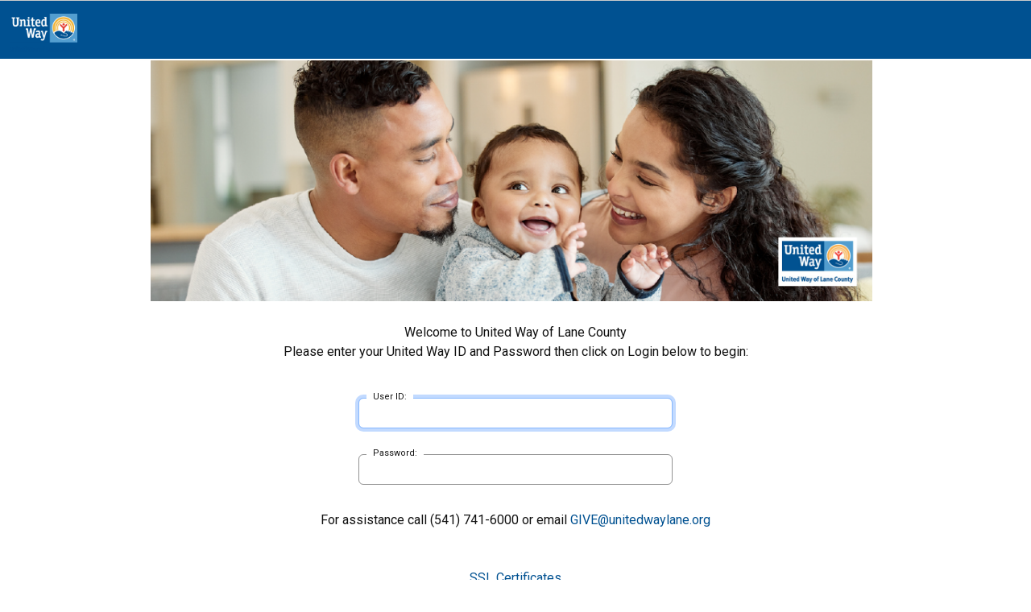

--- FILE ---
content_type: text/html;charset=ISO-8859-1
request_url: https://egiving.unitedwaylane.org/crm/Start.jsp
body_size: 18599
content:

















<!DOCTYPE html>



<!--Current page URI: /preLoginJAAS.jsp-->








<html lang="en">
<head>

<!-- /Style/UnitedWeFight/LoginOffTopLeft.jsp -->
	<meta charset="utf-8">
	<meta content="IE=edge" http-equiv="X-UA-Compatible">
	<meta content="width=device-width, initial-scale=1" name="viewport">
	<meta content="United Way" name="apple-mobile-web-app-title">
	<meta name="format-detection" content="telephone=no" />
	
	
	
	
	<title>United Way of Lane County</title>
	



<link rel="shortcut icon" type="image/x-icon" href="/servlet/eAndar.WebImage/Icon.ico?logoType=ShortcutIconOff&subjectCode=ShortcutIcon" />

<link rel="stylesheet" href="/Common/bootstrap/css/bootstrap.min.css">
<link rel="stylesheet" href="/Common/bootstrap/css/bootstrap5-shim.css">
<link rel="stylesheet" href="/Common/fontawesome/css/all.min.css">
<link rel="stylesheet" href="/Common/fontawesome/css/v5-font-face.min.css">
<link rel="stylesheet" href="/Common/fontawesome/css/v4-font-face.min.css">
<link rel="stylesheet" href="/Common/fontawesome/css/v4-shims.min.css">
<link rel="stylesheet" href="/Common/css/stacktable.min.css">
<link rel="stylesheet" href="/Common/jquery/jquery-ui.min.css">
<link rel="stylesheet" href="/Common/jquery/plugins/jquery.datepick.min.css">
<link rel="stylesheet" href="/Common/jquery/plugins/jquery.datepick.helix.min.css">
<link rel="stylesheet" href="/Common/jquery/plugins/ui.datepick.min.css">
<link rel="stylesheet" href="/Common/jquery/plugins/smoothness.datepick.min.css">
<link rel="stylesheet" href="/Common/jquery/plugins/ui-smoothness.datepick.min.css">
<link rel="stylesheet" href="/Common/TimePicker/timepicki.min.css">
<link rel="stylesheet" href="/Common/select2/select2.min.css">
<link rel="stylesheet" href="/Common/css/DefaultStyle.min.css?v=24.02" />
<link rel="stylesheet" href="/Style/UnitedWeFight/css/CustomStyle.css">
<link rel="stylesheet" href="/servlet/eAndar.WebStyle/css/3E2A563728412D3F556C43515F5732462275754E51634646546A36552E707E3E/VerificationFlagGr.css">
<link rel="stylesheet" href="/servlet/eAndar.WebStyle/css/6B683C682E3C6221622A3C2A3F4469372660535E7E3E/%40UnitedWeWin.css">
<link rel="stylesheet" href="/servlet/eAndar.WebStyle/css/562C5926335C615530413724565466425F3163497E3E/%40bootstrap-shim.css">
<link rel="stylesheet" href="/servlet/eAndar.WebStyle/css/6D4D6F273D277567615A5F3B26462144666F697328487333402B4369426A7E3E/2019Changes2UWWin.css">
<link rel="stylesheet" href="/UserPreferences/CustomStyle.css">


<!-- Changed to jquery.js for development.  Needs to be jquery.min.js for production release -->
<!--script type="text/javascript" src="/Common/jquery/jquery.js"></script-->
<script type="text/javascript" src="/Common/jquery/jquery.min.js"></script>
<script type="text/javascript" src="/Common/jquery/jquery-ui.min.js"></script>
<script type="text/javascript" src="/Common/js/AndarDialog.min.js"></script>
<script type="text/javascript" src="/Common/TimePicker/timepicki.min.js"></script>
<script type="text/javascript" src="/servlet/eAndar.WebStyle/script/562C5926335C615530413724565466425F3163497E3E/%40bootstrap-shim.js"></script>


<script async src="https://static.addtoany.com/menu/page.js"></script>
<script type="text/javascript">
$(document).ready(function() {
var a2a_config = a2a_config || {};
a2a_config.linkname = '';
a2a_config.linkurl = '';
function my_addtoany_onshare(share_data)
{
	$.ajax({
		url: "/servlet/eAndar.Share",
		dataType: "html",
		type: "post",
		data: {
			url: share_data.url,
			title: share_data.title,
			service: share_data.service
		},
		success: function(data) {
		}
	});
}
a2a_config.callbacks = a2a_config.callbacks || [];
a2a_config.callbacks.push({
share: my_addtoany_onshare
});});
</script>

<!-- ### Custom CodeInHead: Begins -->
<!--- PrintDebugInfo
   BaseURL: https://egiving.unitedwaylane.org/
   Web notes cache: true
   Web options cache: true
Session
   Login: OFF
   Role: *All
Accounts Pecking order
   1: 643023 UWLC Online Tailoring Account  (643023) (Session account)
   2: 643023 UWLC Online Tailoring Account  (643023) (tailoring)
--><base href="https://egiving.unitedwaylane.org/crm/">
<!-- ### Custom CodeInHead: Ends -->

</head>
<body class="BodyClass UWF Body-Page-preLoginJAAS">


	<div class="container-fluid" id="header-utility">
		<div class="row">
			<div class="col-lg-12">
				<nav class="utility-menu">
					<!--CONTAINER AREA-->
					
					<!--CONTAINER AREA END-->
				</nav>
			</div>
		</div>
	</div>
	<div class="container-fluid" id="header-menu">
		<div class="row">
			<div class="col-lg-3">
				<!--CONTAINER AREA-->
				<div class="LFArea Area-UnitedWeFight-L-logo">
<div class="AreaHeader"></div>

<div class="Portlet">
<div class="PortletLogo">
<div class="PortletHeader"></div><div class="Logo WebLogoL"><img name="Logo 1Image" src="https://egiving.unitedwaylane.org/servlet/eAndar.WebImage?logoType=Login&subjectCode=WebLogoL"></div><!Logo>
<div class="PortletFooter"></div>
</div></div><!Portlet>
<div class="AreaFooter"></div>
</div><!Area-UnitedWeFight-L-logo>
				<!--CONTAINER AREA END-->
			</div>
			<div class="col-lg-9">
				<nav class="header-mobile-menu">
					<!--CONTAINER AREA-->
					
					<!--CONTAINER AREA END-->
				</nav>
				<nav class="header-top-cta">
					<!--CONTAINER AREA-->
					
					<!--CONTAINER AREA END-->
				</nav>
				<nav class="header-top-menu">
					<!--CONTAINER AREA-->
					
					<!--CONTAINER AREA END-->
				</nav>
				<div class="clearfix clear"></div>
			</div>
		</div>
	</div>
	<div class="container-fluid" id="main-banner">
				<!--CONTAINER AREA-->
				<div class="LFArea Area-UnitedWeFight-L-main-banner">
<div class="AreaHeader"></div>

<div class="Portlet">
<div class="PortletArticle">
<div class="PortletHeader"></div><div class="ArticleID38"> <div class="Article"><!--<br><img alt="Giving Page Header_4976x1659.jpg" width="100%" title="Giving Page Header_4976x1659.jpg" src="https://egiving.unitedwaylane.org/servlet/eAndar.WebFileLibrary/3131/3135363531/Giving%20Page%20Header_4976x1659.jpg" class="AndarImgExLG" />--></p>
<html>
<body>
<p><img alt="2022-23%20Donation%20Page%20Header%20150%20ppi-01.png" style="margin-bottom: 6px; margin-top: 2px; margin-right: 10px;" src="https://egiving.unitedwaylane.org/servlet/eAndar.WebExtDocument/article/3233393134/3338/2022-23%20Donation%20Page%20Header%20150%20ppi-01.png" class="AndarImgExLG" /></p>
</body></html></div></div>
<div class="PortletFooter"></div>
</div></div><!Portlet>
<div class="AreaFooter"></div>
</div><!Area-UnitedWeFight-L-main-banner>
				<!--CONTAINER AREA END-->
		<nav id="secondary-menu">
			<!--CONTAINER AREA-->
			
			<!--CONTAINER AREA END-->
		</nav>
	</div>
	<div class="container" id="container-area-1">
		<!--CONTAINER AREA-->
		
		<!--CONTAINER AREA END-->
	</div>
	<div id="MainContent" class="Role--All">
		<div class="container">
			<div class="row">
			




	<div class='col-lg-12 HeaderCompTable'><div class='col-Text col-TopBannerNote'></div><div class='col-Image col-BannerAd'></div><div class='col-Text col-BotBannerNote'></div></div>


				<div class="col-lg-12">


<div class="Area-Core ">
<div class="Page-preLoginJAAS  position-relative" id="loginPage">

<form class="form-horizontal" name="LoginForm" id="LoginForm" method="post" action="j_security_check">
<input type="Hidden" name="sAccount" value="null"/>
<input type="Hidden" name="NavigationButton" value="None"/>
<input type="Hidden" name="action" value="None"/>
<div id="MFADialog"></div>

<div class="Block">

	<DIV Class="BlockHeader">
		<DIV Class="note WebLoginNote1 T"><P><span>Welcome to United Way of Lane County</span><br /><span>Please enter your United Way ID and Password then click on Login below to begin:</span></P></DIV><! WebLoginNote1 >
	</DIV><!--BlockHeader-->


<div class="BlockDetails">
<div id="fbInLogin" class="fbLoginMessage alert alert-info" role="alert" style="display:none">
	<i class="fa-brands fa-square-facebook"></i> Logging in...
</div>

<div class="FormFields LoginFields">
<div class="j_usernameInfo"><label for="j_username" title="User ID" class="col-form-label j_usernameLabel">User ID:</label><div class="j_usernameData"><input type="text" class="form-control" id="j_username" name="j_username" alt="User ID" title="User ID" size=20 ></div><!--input-InfoBase--></div><!--row-->

<div class="j_passwordInfo"><label for="j_password" title="Password" class="col-form-label j_passwordLabel">Password:</label><div class="j_passwordData"><input type="password" class="form-control" id="j_password" name="j_password" alt="Password" title="Password" size=20 onKeyPress="submitenter(LoginForm, event);" autocomplete="off" ></div><!--input-InfoBase--></div><!--row-->
</div><!-- LoginFields -->


</DIV><!-- BlockDetails -->


	<DIV Class="BlockFooter">
		<DIV Class="note WebLoginNote2 T"><P><span>For assistance call (541) 741-6000 or email <A HREF="mailto:GIVE@unitedwaylane.org">GIVE@unitedwaylane.org</A> </span><span id="siteseal"><BR><script></script><BR><br /><span><a href="Https://www.godaddy.com/gdshop/ssl/ssl.asp">SSL Certificates</a></span></P></DIV><! WebLoginNote2 >
	</DIV><!-- BlockFooter -->


</DIV><!-- Block -->



<nav class="LoginButtonPanel"><ol><li class="Login LoginButton1 Login DefaultButtons"><a href="javascript:preLoginCheck()" class="button"><span class="buttonText LoginTxtLogin" title="Login">Login</span></a></li></ol></nav>

<div class="BlockSubButtons">
	
</div><!--BlockSubButtons-->

</form>
</div><!--Page-preLoginJAAS-->
</div><!--Area-Core-->


<script>
function submitenter(obj, event)
{
   var keycode;
   if (window.event)
   		keycode = window.event.keyCode;
   else if (event)
   		keycode = event.which;
   else return false;

   if (keycode == 13)
	{

		preLoginCheck();

	}
}
//test function to preserve url hash (#) on help pages if not logged in.  jw 72127
function prepareSubmit(form) {
    // Extract the fragment from the browser's current location.
    var hash = decodeURIComponent(self.document.location.hash);
	console.log("prepareSubmit form - hash: " + hash);
    // The fragment value may not contain a leading # symbol
    if (hash && hash.indexOf("#") === -1) {
        hash = "#" + hash;
    }
    console.log("prepareSubmit form - hash2: " + hash);
    // Append the fragment to the current action so that it persists to the redirected URL.
    form.action = form.action + hash;
    return true;
}
</script>

<script>
	function preLoginCheck()
	{
		$("[name=action]").val("PreLoginCheck");
		$.ajax({
			url: "/servlet/eAndar.PreLogin",
			async: false, 			// Need to wait for the result.
			dataType: "json",
			type: "post",
			data: $("#LoginForm").serialize(), // serializes the form's elements.
			success: function(data) {
				if ( data.status == "ok" )
	            {
					if ( data.login == "MFA" )
					{
						MFACheck(data.user);
					}
					else if ( data.login == "Y" )
	            	{
						$("[name=j_username]").val(data.user);
						$("[name=j_password]").val(data.password);
						document.forms['LoginForm'].action='j_security_check';
						document.forms['LoginForm'].NavigationButton.value='Next';
						document.forms['LoginForm'].submit();
	            	}
					else
	            		window.location.href = data.returnURL;
	            }
	            else
	            {
	                alert(data.message);
	            }
			}
		});
	}


	function MFACheck(a)
	{
		$('#MFADialog').load("../Common/ConfirmMFA.jsp?a=" + a,
				function(responseText, textStatus, XMLHttpRequest)
		{
			$("#MFAModal").modal({backdrop: "static"});
			$('#MFAModal').modal('show', 'backdrop : static');
		});
	}

	function selectMFAType()
	{
		if ( $("[name=MFAType]:checked").val() )
		{
			$('#MFAModal').modal('hide');
			$("[name=action]").val("SendCode");
			$("[name=MFATypeCode]").val($("[name=MFAType]:checked").val());
			$.ajax({
				url: "/servlet/eAndar.PreLogin",
				async: false, 			// Need to wait for the result.
				dataType: "json",
				type: "post",
				data: $("#LoginForm").serialize(), // serializes the form's elements.
				success: function(data) {
					if ( data.status == "ok" )
		            {
						if ( data.login == "Y" )
		            	{
							$("[name=j_username]").val(data.user);
							$("[name=j_password]").val(data.password);
							document.forms['LoginForm'].action='j_security_check';
							document.forms['LoginForm'].NavigationButton.value='Next';
							document.forms['LoginForm'].submit();
		            	}
						else if ( data.returnURL )
		            		window.location.href = data.returnURL;
						else
							MFACheck($("[name=j_username]").val());
		            }
		            else
		            {
		                alert(data.message);
		            }
				}
			});
		}
		else
		{
			$('#MFAError').html('Please select verification method.');
		}
//		$('#MFADialog').html('');
	}

	function confirmMFA()
	{
		$("[name=action]").val("ConfirmCode");
		$.ajax({
			url: "/servlet/eAndar.PreLogin",
			async: false, 			// Need to wait for the result.
			dataType: "json",
			type: "post",
			data: $("#LoginForm").serialize(), // serializes the form's elements.
			success: function(data) {
				if ( data.status == "ok" )
	            {
					if ( data.login == "Y" )
	            	{
						$('#MFAModal').modal('hide');
						$("[name=j_username]").val(data.user);
						$("[name=j_password]").val(data.password);
						document.forms['LoginForm'].action='j_security_check';
						document.forms['LoginForm'].NavigationButton.value='Next';
						document.forms['LoginForm'].submit();
	            	}
					else if ( data.returnURL )
	            		window.location.href = data.returnURL;
	            }
	            else
	            {
	            	$('#MFAError').html(data.message);
	            }
			}
		});
	}

	function resendMFA()
	{
		$("[name=action]").val("ResendCode");
		$("[name=Pin]").val("");
		$('#MFAError').html("");
		$.ajax({
			url: "/servlet/eAndar.PreLogin",
			async: false, 			// Need to wait for the result.
			dataType: "json",
			type: "post",
			data: $("#LoginForm").serialize(), // serializes the form's elements.
			success: function(data) {
				if ( data.status == "ok" )
	            {
					$('#MFAError').html(data.message);
	            }
	            else
	            {
	            	$('#MFAError').html(data.message);
	            }
			}
		});
	}

	function selectDiffMFAType()
	{
		$('#MFAModal').modal('hide');

		$('#MFADialog').load("../Common/ConfirmMFA.jsp?a=" + $("[name=j_username]").val() + "&selectType=Y",
				function(responseText, textStatus, XMLHttpRequest)
		{
			$("#MFAModal").modal({backdrop: "static"});
			$('#MFAModal').modal('show', 'backdrop : static');
		});
	}

	function cancelMFA()
	{
		$('#MFAModal').modal('hide');
		$("[name=j_password]").val('');
	}

	function togglePasswordView()
	{
		var x = document.getElementById("j_password");
	  	if (x.type === "password")
	  	{
			x.type = "text";
		}
	  	else
	  	{
		    x.type = "password";
		}
	}
</script>

<script>document.LoginForm.j_username.focus();</script>








<!-- /Style/UnitedWeFight/LoginOffRightBottom.jsp -->
				</div>
			</div>
		</div>
	</div>
	<div id="container-area-2">
		<div class="container">
			<!--CONTAINER AREA-->
			
			<!--CONTAINER AREA END-->
		</div>
	</div>
	<div id="container-area-3">
		<div class="container-fluid">
			<!--CONTAINER AREA-->
			
			<!--CONTAINER AREA END-->
		</div>
	</div>
	<div id="container-area-4">
		<div class="container">
			<div class="row">
				<div class="col-lg-8 offset-lg-2">
					<!--CONTAINER AREA-->
					
					<!--CONTAINER AREA END-->
				</div>
			</div>
		</div>
	</div>
	<div id="container-area-5">
		<div class="container">
			<div class="row">
				<div class="col-lg-12">
					<!--CONTAINER AREA-->
					
					<!--CONTAINER AREA END-->
				</div>
			</div>
		</div>
	</div>
	<div id="container-area-6">
		<div class="container">
			<div class="row">
				<div class="col-lg-10 offset-lg-1">
					<!--CONTAINER AREA-->
					
					<!--CONTAINER AREA END-->
				</div>
			</div>
		</div>
	</div>
	<footer id="footer">
		<div class="container">
			<div class="row">
				<div class="col-lg-2">
					<!--CONTAINER AREA-->
					<div class="LFArea Area-UnitedWeFight-L-logo">
<div class="AreaHeader"></div>

<div class="Portlet">
<div class="PortletLogo">
<div class="PortletHeader"></div><div class="Logo WebLogoL"><img name="Logo 1Image" src="https://egiving.unitedwaylane.org/servlet/eAndar.WebImage?logoType=Login&subjectCode=WebLogoL"></div><!Logo>
<div class="PortletFooter"></div>
</div></div><!Portlet>
<div class="AreaFooter"></div>
</div><!Area-UnitedWeFight-L-logo>
					<!--CONTAINER AREA END-->
				</div>
				<div class="col-lg-8" id="foot-nav">
					<div class="row">
						<div class="col-sm-4 col-lg-4 col-lg-4">
							<!--CONTAINER AREA-->
							
							<!--CONTAINER AREA END-->
						</div>
						<div class="col-sm-4 col-lg-4 col-lg-4">
							<!--CONTAINER AREA-->
							
							<!--CONTAINER AREA END-->
						</div>
						<div class="col-sm-4 col-lg-4 col-lg-4">
							<!--CONTAINER AREA-->
							
							<!--CONTAINER AREA END-->
						</div>
					</div>
				</div>
				<div class="col-lg-2">
					<!--CONTAINER AREA-->
					 
					<!--CONTAINER AREA END-->
				</div>
			</div>
			<div class="row">
				<div class="col-lg-12">
					



<DIV class="FooterMes"></DIV><!--FooterMes-->

<div class="Footer">Powered by <A HREF="https://www.andarsoftware.com" TARGET="_BLANK" CLASS="Footer">Andar Software</A></div>
<!-- Copyright Â© 2025 Andar Software Ltd. -->



				</div>
			</div>
		</div>
	</footer>
	


<!-- Footer Scripts Start -->




<script src="/Common/bootstrap/js/bootstrap.bundle.min.js"></script>
<script src="/Common/select2/select2.min.js" defer></script>

<script src="/Common/jquery/plugins/jquery.plugin.min.js" ></script>
<script src="/Common/jquery/plugins/jquery.datepick.min.js" ></script>
<script src="/Common/js/score.min.js" defer></script>
<script src="/Common/js/popInfo.min.js" defer></script>
<script src="/Common/js/scripts.min.js" defer></script>

<script src="/Common/js/RequiredRightBottom.min.js?v=24.02" defer></script>



	<script src="/Style/UnitedWeFight/js/functions.js"></script> 
</body>
</html>



--- FILE ---
content_type: text/css
request_url: https://egiving.unitedwaylane.org/Common/jquery/plugins/jquery.datepick.min.css
body_size: 2934
content:
.datepick{background-color:#fff;color:#000;border:1px solid #444;border-radius:.25em;-moz-border-radius:.25em;-webkit-border-radius:0.25em;font-family:Arial,Helvetica,Sans-serif;font-size:90%}.datepick-rtl{direction:rtl}.datepick-popup{z-index:1000}.datepick-disable{position:absolute;z-index:100;background-color:#fff;opacity:.5}.datepick a{color:#fff;text-decoration:none}.datepick a.datepick-disabled{color:#888;cursor:auto}.datepick button{margin:.25em;padding:.125em 0;background-color:#fcc;border:none;border-radius:.25em;-moz-border-radius:.25em;-webkit-border-radius:0.25em;font-weight:700}.datepick-ctrl,.datepick-nav{float:left;width:100%;background-color:#000;color:#fff;font-size:90%;font-weight:700}.datepick-ctrl{background-color:#600}.datepick-cmd:hover,.datepick-month-nav{background-color:#777}.datepick-cmd{width:30%}.datepick-ctrl .datepick-cmd:hover,.datepick-month td .datepick-highlight{background-color:#f08080}.datepick-cmd-nextJump,.datepick-cmd-prevJump{width:8%}a.datepick-cmd{height:1.5em}button.datepick-cmd{text-align:center}.datepick-cmd-clear,.datepick-cmd-prev,.datepick-cmd-prevJump{float:left;padding-left:2%}.datepick-cmd-current,.datepick-cmd-today{float:left;width:35%;text-align:center}.datepick-cmd-close,.datepick-cmd-next,.datepick-cmd-nextJump{float:right;padding-right:2%;text-align:right}.datepick-rtl .datepick-cmd-clear,.datepick-rtl .datepick-cmd-prev,.datepick-rtl .datepick-cmd-prevJump{float:right;padding-left:0;padding-right:2%;text-align:right}.datepick-rtl .datepick-cmd-current,.datepick-rtl .datepick-cmd-today{float:right}.datepick-rtl .datepick-cmd-close,.datepick-rtl .datepick-cmd-next,.datepick-rtl .datepick-cmd-nextJump{float:left;padding-left:2%;padding-right:0;text-align:left}.datepick-month-nav{float:left;text-align:center}.datepick-month-nav div{float:left;width:12.5%;margin:1%;padding:1%}.datepick-month td span,.datepick-month-nav span{color:#888}.datepick-month-row{clear:left}.datepick-month{float:left;width:15em;border:1px solid #444;text-align:center}.datepick-month-header,.datepick-month-header input,.datepick-month-header select{height:1.5em;background-color:#444;color:#fff;font-weight:700}.datepick-month-header input,.datepick-month-header select{height:1.4em;margin:0;padding:0;border:none;font-size:100%}.datepick-month-header input{position:absolute;display:none}.datepick-month table{width:100%;border-collapse:collapse}.datepick-month thead{border-bottom:1px solid #aaa}.datepick-month td,.datepick-month th{margin:0;padding:0;font-weight:400;text-align:center}.datepick-month a,.datepick-month span{display:block;width:100%;padding:.125em 0}.datepick-month td.datepick-week,.datepick-month th{border:1px solid #777}.datepick-month td .datepick-selected,.datepick-month th,.datepick-month th a,.datepick-month th.datepick-week{background-color:#777;color:#fff}.datepick-month td{background-color:#eee;border:1px solid #aaa}.datepick-month td.datepick-week *{background-color:#777;color:#fff;border:none}.datepick-month a{background-color:#eee;color:#000;text-decoration:none}.datepick-month td .datepick-other-month{background-color:#fff}.datepick-month td .datepick-weekend,.datepick-status{background-color:#ddd}.datepick-month td .datepick-today{background-color:#f0c0c0}.datepick-status{clear:both;text-align:center}.datepick-clear-fix{clear:both}

--- FILE ---
content_type: text/css
request_url: https://egiving.unitedwaylane.org/Common/jquery/plugins/jquery.datepick.helix.min.css
body_size: 689
content:
.datepick-cmd:hover,.datepick-ctrl .datepick-cmd:hover,.datepick-month td .datepick-highlight,.datepick-month td .datepick-today{background-color:#fff;color:#0a0d4c}.datepick{margin:0 2%}.datepick-cmd.datepick-cmd-next,.datepick-cmd.datepick-cmd-prev{width:20%}.datepick-ctrl,.datepick-month a,.datepick-month td,.datepick-month td .datepick-weekend{background-color:#fff}.datepick-month td .datepick-today{font-weight:700}.datepick-month th,.datepick-month th a{background-color:#09115a}.datepick-month-header,.datepick-month-header input,.datepick-month-header select{background-color:#eee;height:auto}.datepick-month-header{overflow:auto}select.datepick-month-year{float:left;width:50%}.datepick-month-header input,.datepick-month-header select{margin:6px 0}a.datepick-cmd{height:auto}@media screen and (max-width:680px){.datepick{font-size:100%;width:96%!important;margin:0 auto}.datepick-popup{width:95%!important;left:3%!important}.datepick-month{width:100%!important;margin:0 auto}.datepick-month td,.datepick-month th{padding:6px}.datepick-ctrl,.datepick-nav{font-size:110%;margin:7px 0}}

--- FILE ---
content_type: text/css
request_url: https://egiving.unitedwaylane.org/Common/jquery/plugins/ui.datepick.min.css
body_size: 1162
content:
.ui-datepicker{display:block}#ui-datepicker-div,.ui-datepicker-inline{width:17em;font-size:75%}#ui-datepicker-div{z-index:100}.ui-datepicker-inline{float:left}.ui-datepicker-rtl{direction:rtl}#ui-datepicker-div a,.ui-datepicker-inline a{text-decoration:none}.ui-datepicker-prompt{height:1.5em;padding-top:.25em;text-align:center}button.ui-datepicker-cmd{height:2em}.ui-datepicker-cmd-clear{float:left;margin-left:.25em}.ui-datepicker-cmd-close{float:right;margin-right:.25em}.ui-datepicker-cmd-prev{position:static;float:left;width:30%;height:auto;margin-left:1%}.ui-datepicker-cmd-next{position:static;float:right;width:30%;height:auto;margin-right:1%;text-align:right}.ui-datepicker-cmd-current,.ui-datepicker-cmd-today{float:left;width:37%;text-align:center}.ui-datepicker-month-nav{float:left;text-align:center}.ui-datepicker-month-nav div{float:left;width:12.5%;margin:1%;padding:1%}.ui-datepicker-month-nav span{color:#888}.ui-datepicker-row-break{width:100%;font-size:100%}.ui-datepicker-group{float:left;width:17em}.ui-datepicker-group .ui-datepicker-header{height:1.5em;text-align:center}.ui-datepicker select,.ui-datepicker-inline select{width:auto;height:1.66em;border:none;font-weight:700}.ui-datepicker th{padding:.5em .3em}.ui-datepicker td,.ui-datepicker td a,.ui-datepicker td span{border:1px solid transparent;text-align:center}.ui-datepicker-status{padding:.25em 0;text-align:center}.ui-datepicker .ui-helper-clearfix{clear:both}.ui-datepicker-cover{display:block;position:absolute;z-index:-1;filter:mask();top:-1px;left:-1px;width:187px;height:187px}

--- FILE ---
content_type: text/css
request_url: https://egiving.unitedwaylane.org/Common/jquery/plugins/smoothness.datepick.min.css
body_size: 2771
content:
.datepick{background-color:#fff;color:#222;border:1px solid #aaa;border-radius:.25em;-moz-border-radius:.25em;-webkit-border-radius:0.25em;font-family:Arial,Helvetica,Sans-serif;font-size:90%}.datepick-rtl{direction:rtl}.datepick-popup{z-index:1000}.datepick-disable{position:absolute;z-index:100;background-color:#fff;opacity:.5}.datepick a{color:#222;text-decoration:none}.datepick a.datepick-disabled{color:#888;cursor:auto}.datepick button{margin:.25em;padding:.125em 0;background-color:#fcc;border:none;border-radius:.25em;-moz-border-radius:.25em;-webkit-border-radius:0.25em;font-weight:700}.datepick-ctrl,.datepick-nav{float:left;width:100%;background-color:#fff;font-size:90%;font-weight:700}.datepick-ctrl{background-color:#fee6e3}.datepick-cmd{width:30%}.datepick-cmd:hover{background-color:#e0e0e0}.datepick-ctrl .datepick-cmd:hover{background-color:#f08080}.datepick-cmd-nextJump,.datepick-cmd-prevJump{width:8%}a.datepick-cmd{height:1.5em}button.datepick-cmd{text-align:center}.datepick-cmd-clear,.datepick-cmd-prev,.datepick-cmd-prevJump{float:left;padding-left:2%}.datepick-cmd-current,.datepick-cmd-today{float:left;width:35%;text-align:center}.datepick-cmd-close,.datepick-cmd-next,.datepick-cmd-nextJump{float:right;padding-right:2%;text-align:right}.datepick-rtl .datepick-cmd-clear,.datepick-rtl .datepick-cmd-prev,.datepick-rtl .datepick-cmd-prevJump{float:right;padding-left:0;padding-right:2%;text-align:right}.datepick-rtl .datepick-cmd-current,.datepick-rtl .datepick-cmd-today{float:right}.datepick-rtl .datepick-cmd-close,.datepick-rtl .datepick-cmd-next,.datepick-rtl .datepick-cmd-nextJump{float:left;padding-left:2%;padding-right:0;text-align:left}.datepick-month-nav{float:left;text-align:center}.datepick-month-nav div{float:left;width:12.5%;margin:1%;padding:1%}.datepick-month td span,.datepick-month-nav span{color:#888}.datepick-month-row{clear:left}.datepick-month{float:left;width:15em;border:1px solid #aaa;text-align:center}.datepick-month-header,.datepick-month-header input,.datepick-month-header select{height:1.5em;background-color:#e0e0e0;color:#222;font-weight:700}.datepick-month a,.datepick-month td{background-color:#eee}.datepick-month-header input,.datepick-month-header select{height:1.4em;border:none}.datepick-month td,.datepick-month thead tr{border:1px solid #aaa}.datepick-month-header input{position:absolute;display:none}.datepick-month table{width:100%;border-collapse:collapse}.datepick-month thead{border-bottom:1px solid #aaa}.datepick-month td,.datepick-month th{margin:0;padding:0;font-weight:400;text-align:center}.datepick-month a,.datepick-month span{display:block;width:100%;padding:.125em 0}.datepick-month td.datepick-week *{background-color:#e0e0e0;color:#222;border:none}.datepick-month a{color:#000;text-decoration:none}.datepick-month td .datepick-other-month{background-color:#fff}.datepick-month td .datepick-weekend{background-color:#ddd}.datepick-month td .datepick-today{background-color:#fbf9ee}.datepick-month td .datepick-highlight{background-color:#dadada}.datepick-month td .datepick-selected{background-color:#fcc}.datepick-status{clear:both;text-align:center}.datepick-clear-fix{clear:both}

--- FILE ---
content_type: text/css
request_url: https://egiving.unitedwaylane.org/Common/jquery/plugins/ui-smoothness.datepick.min.css
body_size: -148
content:
@import url(ui.datepick.css);.ui-widget-header a,.ui-widget-header select{color:#222}.ui-widget-header a:hover{background-color:#dadada;color:#212121}.ui-widget-header option,.ui-widget-header select{background-color:#ccc}.ui-state-highlight a{color:#363636}

--- FILE ---
content_type: text/css
request_url: https://egiving.unitedwaylane.org/Common/TimePicker/timepicki.min.css
body_size: 1105
content:
.mer_tx,.mi_tx,.sec_tx,.ti_tx{width:100%;text-align:center;margin:2px 0}.meridian,.mins,.seconds,.time{width:52px;float:left;margin:0;font-size:20px;color:#2d2e2e;font-family:arial;font-weight:700}.next,.prev{cursor:pointer;padding:18px;border:1px solid #ccc;margin:0 2px;background:url(../TimePicker/images/arrow.png) no-repeat;border-radius:2px}.next:hover,.prev:hover{background-color:#ccc}.next{background-position:50% 150%}.prev{background-position:50% -50%}.timepicker_wrap,.timepickerwithseconds_wrap{padding:10px 8px 2px;z-index:998;display:none;box-shadow:2px 2px 5px 0 rgba(50,50,50,.35);background:#f6f6f6;float:left;left:0}.time_pick{position:relative}.timepicker_wrap{border-radius:2px;border:1px solid #ccc;position:absolute;top:38px;width:174px!important}.timepickerwithseconds_wrap{border-radius:2px;border:1px solid #ccc;position:absolute;top:40px!important;width:230px!important}.arrow_top{position:absolute;top:-10px;left:20px;background:url(../TimePicker/images/top_arr.png) no-repeat;width:18px;height:10px;z-index:999}input.timepicki-input{background:#fff;border:0;border-radius:2px;float:none;margin:0;text-align:center;padding:0!important}a.reset_time{float:right;margin-top:2px;color:#000;font-size:14px;margin-right:2px}.SubFormTable .timepicker_wrap,.SubFormTable .timepickerwithseconds_wrap{float:none;position:static;top:10px;left:0;overflow:hidden;z-index:90000}.SubFormTable .arrow_top{top:26px}body .time_pick input.timepicki-input{font-size:24px!important}

--- FILE ---
content_type: text/css
request_url: https://egiving.unitedwaylane.org/Common/css/DefaultStyle.min.css?v=24.02
body_size: 230267
content:
#IndInfoBirth,#MFADialog .btn,#SpecialEventForm ul#sortable .ui-state-default,#VolCalendarTable .table-bordered td td,#VolCalendarTable .table-bordered th td,#VolCalendarTable.table-bordered td td,#VolCalendarTable.table-bordered th td,.Area-CB .LeftAlign .Col-Phone td,.Area-CB .LeftAlign .Col-Radio,.Area-CB .LeftAlign td.Col-ReferenceMaterial,.Area-CB .TableReferenceMaterial,.Area-Registration .PaymentInformation .Col-CardType td,.Body-Page-Dashboard .ANDARMaintenanceHTML tr,.CampStatusAllLoc,.Classic td td td,.Col-AttendSurvey .Row-LineDetail td,.Col-AttendSurvey .Row-Mandatory td,.EventCalendarDetails .DayCell td,.EventCalendarTable .table-bordered td td,.EventCalendarTable .table-bordered th td,.EventCalendarTable.table-bordered td td,.EventCalendarTable.table-bordered th td,.EventSurvey .Col-Space,.MFATypeSelectionEMail .form-control,.MainPage .TableFormDetails .Row-LineDetail .Col-Radio,.Page-AccountSearch #SearchResultList tr,.Page-BioTab .ANDARMaintenanceHTML tr,.Page-CBPackageDtl .Classic,.Page-NewMember .IndProfileInclude td,.Page-OProfile .NoBorder td,.Page-OpCalendar .table-bordered td td,.Page-OpCalendar .table-bordered th td,.Page-ReceiptForm .Receipt-NameAddressTable,.Page-ReceiptForm .Receipt-NameAddressTable td,.Page-ReleaseInfo table.Noborder td,.SendEmail .Section-NavigateTree,.StatementSummary .leftAlign,.StatementSummary .leftAlign td,.TableIndicatorDescription td.Col-Description,.TableIndicatorDescription td.Col-DescriptionCount,.TableLayout .Row-LineDetail td,.TableOutcomeDescription td.Col-Description,.TableOutcomeDescription td.Col-DescriptionCount,.VolCalendarTable .table-bordered td td,.VolCalendarTable .table-bordered th td,.VolCalendarTable.table-bordered td td,.VolCalendarTable.table-bordered th td,.col-sm-12.form-control.MFATypeSelection,.table-responsive,.ui-dialog h1,body,img,table.CBPackageDtl td{border:0}.datepick-month-header,input[type=file],video{height:auto!important}#FederationsSection.Federations .Block .BlockDetails .row.Row-Header,#VolCalendarTable .Date,#VolCalendarTable td.Col-Today,#VolCalendarTable td.Col-Today Table td,.ActiveTitle,.Area-ARPayment .AccountSummaryHead .col-Label,.Area-ARPayment .PaymentSummaryHead .col-Label,.Area-ePledgeAdmin .Page-EmployeeList .Col-ListEmpWithout,.Area-ePledgeAdmin .Page-EmployeeList .Col-SearchEmpLabel,.Area-ePledgeAdmin .Page-EmployeeList .EmployeeMoreEL,.Area-ePledgeAdmin .Page-EmployeeList .EmployeeNoMatchEL,.CSVColAvail,.CSVColSelected,.Col-Highlight,.CommSummarySubject,.Highlight,.KeywordSearchLabel,.Page-BankInfo .Col-Required,.Page-CBOutstanding .TableAccountCBItems .AccountName,.Page-IPledgeDesAgList .Row-Header td,.Page-OpCalendarDayDetail .Date,.Page-OpCalendarDayDetail .OpCalDayDetailHeading,.Page-ReceiptForm .Receipt-Logo-Name,.Page-ReleaseInfo .OpName,.Page-VolAgencyInfo .AddressHeading,.Page-VolAgencyInfo .ContactHeading,.Page-VolAgencyInfo .HoursHeading,.Page-VolAgencyInfo .WebsiteHeading,.Page-VolOpInfo .OpHeading,.Page-VolOpInfo .agencyHeading,.Page-VolOpInfo .eventHeading,.Page-VolProfile .VolProfileTable .Col-VolAnonNote,.Page-VolQuickSearch .Col-KeywordLabel,.Page-VolQuickSearch .Col-ZipLabel,.Page-VolQuickSearch .EventlinkTitle,.Page-VolQuickSearch .InterestlinkTitle,.Page-VolTeamQuickSearch .EventlinkTitle,.Page-VolTeamQuickSearch .InterestlinkTitle,.PastTitle,.ProgramsContainer .heading.Col-ContactName,.ProgramsContainer .heading.Col-ProgramName,.ReferralTitle,.Section-QuestionDetails .WorkingOrgAccount,.Section-Reports p:first-child,.SecurityCodeTopNote,.SelectedCoordinator,.ServiceCategories .Block .BlockDetails .row.Row-Header,.TableFormDetails .FontBOLD,.TargetedAgencies .Block .BlockDetails .row.Row-Header,.bold,.col-form-label,.col-form-label.Col-Heading p,.contactRulesCategoryList .Col-Label,.subscriptionsList .row.row.Row-SelectAll .col-form-label,table.AgInfo td.LeftLabel{font-weight:700}.KeywordSearch .SearchNavigation li .button,.PPExpress .button{outline-width:0!important;border:0!important}:root{--bs-border-color:#919191;--bs-border-color-translucent:#919191}body{margin:0;padding:0}a{color:#000;cursor:pointer;text-decoration:underline}#bioTabMenu a,.Area-Companies a:hover,.Area-IRSearch a:hover,.BioTabData h2,.OpenAccountProfile a,.Page-ArticleArchive .DefaultButtons .button,.Page-ArticleArchive .Page-ArticleArchive .item a,.Page-ArticleArchive .Page-ArticleArchive .scorewrap a,.Page-ArticleArchive .item a:active,.Page-ArticleArchive .item a:link,.Page-ArticleArchive .item a:visited,.Page-ArticleArchive .scorewrap a:active,.Page-ArticleArchive .scorewrap a:link,.Page-ArticleArchive .scorewrap a:visited,.dialog-btns a,.icon,.scorewrap a:hover,a h3,a:hover,a[role=button],h3 a,th a{text-decoration:none}::-webkit-input-placeholder{color:#ccc!important}:-ms-input-placeholder{color:#ccc!important}::placeholder{color:#ccc!important}.SharePhoneNumber,textarea{line-height:1.42857143;color:#555;background-color:#fff;background-image:none}#PasswordHint .note p,.Area-Volunteer .Page-AdvancedSearch .VolHeader,.Area-Volunteer .Page-VolProfile .VolHeader,.CalendarIcon p,.CouponCodeApply *,.Page-CardConCheckout .Row-CardConnectPayment .cvv2Info .col-sm-3,.Page-CardConCheckout .Row-CardConnectPayment .cvv2Info .col-sm-9,.Page-IPledgeReplicate .PledgeOptions .row,.accordion-header,.select2-container--default .select2-search--inline .select2-search__field,body.webNoteMaintMode-active .accordion-button .maintWebNoteContainer,body.webNoteMaintMode-active .radio .maintWebNoteContainer,body.webNoteMaintMode-active input[type=checkbox]+label .maintWebNoteContainer,body.webNoteMaintMode-active input[type=radio]+.radioSpace+label .maintWebNoteContainer,body.webNoteMaintMode-active input[type=radio]+label .maintWebNoteContainer,body.webNoteMaintMode-active label .maintWebNoteContainer,body.webNoteMaintMode-active table .maintWebNoteContainer,label .note p,nav.WriteInReviewButton,nav.WriteInReviewButton .DefaultButtons .button,ul#select2-state-container{margin:0!important}.ANDARCheckBox,.Col-Checkbox img,.Col-Radio img,.Col-YesNo img,.Page-IPledgeCombined div#CCardType .CCRadioOptions input[type=radio],.Page-VolProfile .checkbox-inline input[type=checkbox],div#CCardType .CCRadioOptions input[type=radio]{margin-right:6px}textarea{padding:6px 12px;font-size:14px;border:1px solid #ccc;border-radius:4px;width:100%;-webkit-box-shadow:inset 0 1px 1px rgba(0,0,0,.075);box-shadow:inset 0 1px 1px rgba(0,0,0,.075);-webkit-transition:border-color .15s ease-in-out,-webkit-box-shadow .15s ease-in-out;-o-transition:border-color .15s ease-in-out,box-shadow .15s ease-in-out;transition:border-color .15s ease-in-out,box-shadow .15s ease-in-out}.FeesBody .Col-Quantity input,body .Section-GuidStarSearch textarea.select2-search__field,select{transition:border-color .15s ease-in-out,box-shadow .15s ease-in-out}select{display:block;width:100%;padding:.375rem .75rem;font-size:1rem;font-weight:400;line-height:1.5;color:#495057;background-color:#fff;background-clip:padding-box;border:1px solid #ced4da;border-radius:.25rem}blockquote{border-left:0;font-size:inherit}.Col-YesNo img{margin-left:6px}.note img{max-width:100%;height:auto}.AddressData .col-sm-9,.AddressData label,.Menu-Left ul.pureCssMenu.pureCssMenum li,.Menu-Right ul.pureCssMenu.pureCssMenum li,.Reach_ProspectAdd .PanelRow .GROUP_NO_GROUP_1,.Reach_ProspectAdd .PanelRow .section,.Reach_ProspectAdd .PanelRow .subsection,.Reach_ProspectDisplay .PanelRow .GROUP_NO_GROUP_1,.Reach_ProspectDisplay .PanelRow .section,.Reach_ProspectDisplay .PanelRow .subsection,.Reach_ProspectUpdate .PanelRow .GROUP_NO_GROUP_1,.Reach_ProspectUpdate .PanelRow .section,.Reach_ProspectUpdate .PanelRow .subsection,.page-header small{display:block;width:100%}#pasteTarget{padding:.5em 1em;border:1px dashed #ccc;background-color:#eee}.ui-widget-overlay.ui-front{background:0 0!important;opacity:0!important}#eVol-breadcrumbs,.Area-Pledge form,.Page-Subscriptions form{clear:none}.AccountQuickSearchComp,.DateFilter .col-xs-4,.DateFilter .col-xs-8,.DesignationTotals .table-bordered,.MainPage .Page-IPledgeSelection form .PledgeTypeSelection .IPledgeTable td.Col-Text,.MainPage .Page-IPledgeSelectionDA form .PledgeTypeSelection .IPledgeTable td.Col-Text,.Page-EmployeeList .LeftAlign,.PanelRow .DayComponent,.PanelRow .GIFTFROM input,.PanelRow .GIFTTO input,.PanelRow .MonthComponent,.PanelRow .PROSPECTRATING input,.SelectTable .col-md-10,.SelectTable .col-sm-10,.WriteInList .Col-Review{width:auto}#TableReportSelection li,.CommSummaryAccount,.OpCalTooltip td.Col-Weekdays div,.OpCalTooltip td.Col-Weekend div,.form-horizontal div.row div[class^=col-],form#wiEditForm div,form#wiEditForm input{margin-bottom:.5em}.UserDefinedInformationSection>div{margin-bottom:12px}.UserDefinedInformationSection label{min-width:10%}#eMailTemplateSelection,.AddApp.Reach_CommunicationsUpdate .HTMLEditor,.AgencyRegistrationSecCode>.SecurityCode,.Area-CB .Page-NewMember .IndProfileInclude table,.BlockDetails,.BudgetTable td.Col-BudgetDescription textarea,.CalendarHeaderTable,.CardConnectIFrame table,.Col-AddressMap iframe,.Col-SortDefinedTable table,.Col-SortLabel,.DashboardAppDetail table,.DateFilter .SelectDate.radio label,.ErrorDetails,.EventCalendarDetails .EventCalendarTable,.FixedBoxWidth .TableFormDetails textarea,.GSAgyLogo img,.HeaderCompTable,.IndicatorInfo td.Col-IndicatorName textarea,.InstructionDetails,.MeasurementDetails td.Col-Comment textarea,.OpCalendarEvents .col-sm-9 section.col-sm-9,.OpCalendarInterests .col-sm-9 section.col-sm-9,.Page-AccountSearch #SearchResultList .col-sm-2,.Page-AccountSearch #SearchResultList .col-sm-3,.Page-AccountSearch #SearchResultList .col-sm-4,.Page-AgencyOpList .OpportunityList,.Page-BioTab div[class$=Theme],.Page-CBPackageDtlUpdate table.OutcomeDetails,.Page-IPledgeConfirm .FlagTable .col-sm-9,.Page-IPledgeReplicate .PledgeOptions .form-check-label,.Page-NewMember .AffilitationDetails,.Page-NewMember .IndProfileInclude,.Page-NewMember .IndProfileInclude input,.Page-NewMember .IndProfileInclude select,.Page-OpPrivateOps .row.eMailInfo .col-sm-9,.Page-OpPrivateOps .row.eMailInfo label,.Page-OpPrivateOps .row.firstNameInfo .col-sm-9,.Page-OpPrivateOps .row.lastNameInfo .col-sm-9,.Page-ReceiptForm .Section-Receipt,.Page-VolQuickSearch .QuickLinkTable,.Page-VolTeamQuickSearch .QuickLinkTable,.Page-VolforOp .VolunteerOpList,.PercentSalaryCalc input,.PercentSalaryCalc select,.PercentSalaryCalc table,.Reach_ProspectDisplay .PanelRow .PanelRow .GROUP_NO_GROUP_1,.Reach_ProspectDisplay .PanelRow .PanelRow .section,.Reach_ProspectDisplay .PanelRow .PanelRow .subsection,.Reach_ProspectUpdate .PanelRow .PanelRow .GROUP_NO_GROUP_1,.Reach_ProspectUpdate .PanelRow .PanelRow .section,.Reach_ProspectUpdate .PanelRow .PanelRow .subsection,.Row-CardConnectPayment [class^=col-sm-],.SearchBlockSection .col-sm-9 section.col-sm-9,.Section-AddApp .HTMLEditor,.Section-DisplayApp .HTMLEditor,.Section-PledgeConfirmDisplay .FlagTable .col-sm-9,.StatementSummary .Classic,.SubjectField input,.TableIndicatorDescription td.Col-Description textarea,.TableLayout.LeftAlign.TableFormDetails,.TableOutcomeDescription td.Col-Description textarea,.TreeDetails,.UpdateActivity,.UpdateActivity td.Col-Description textarea,.WarningDetails,.col-SelectLabel,.col-sm-3.Label.col-form-label.Your-account-is-currently-not-attached-to-this-communication,.windowheader,form#OpsPrivateUpdateForm .Row-OpportunityName,section#CustomizationTable .Row-LogoButton,table#SelectedAgendiesTable input,table.BioCampSummaryTable,table.CheckboxTable,table.VolOpInfo{width:100%}#CampSelectTable{margin:1em 0}#NavigationButtons,#SecurityCodeID,.DIV-WebConfirmWait,.IPledgeTable div#BillDateComp,.Page-CStructureS .offset-sm-3.col-sm-9.keywordData,.Page-IPledgeConfirm .FlagTable .offset-sm-3,.Page-OpPrivateOps .Col-Text.Col-Subsidiaries input,.Section-PledgeConfirmDisplay .FlagTable .offset-sm-3,.SubFormTable span.NumberingNoTable.LineIndent0,.SubFormTable span.NumberingNoTable.LineIndent1,.SubFormTable span.NumberingNoTable.LineIndent2,.SubFormTable span.NumberingNoTable.LineIndent3,.SubFormTable span.NumberingNoTable.LineIndent4,.SubFormTable span.NumberingNoTable.LineIndent5,.row .row.Row-CampEnd.Row-CampEndData{margin-left:0}video{width:100%!important;max-width:800px}.BannerAd img,.HistoryChart img,.KPIChart img,.Page-IPledgeCombined .PercentSalaryCalc,.ProspectingFunnelChart img,.SubEMail input,.singleSearchResult img,input#popPrompt{max-width:100%}.OpportunityList.table-striped>tbody>tr:nth-child(4n),.OpportunityList.table-striped>tbody>tr:nth-child(4n-1),.PanelRow tr.Row-Even,.table-hover tbody tr:hover,table.EventCalendarTable tr td td,table.OpsDayCell,table.OpsDayCell td,table.OpsDayCell tr{background-color:transparent!important}table.NodesStructure td,table.NodesStructure th{border:1px solid #dee2e6;padding:.5rem .8rem}.Col-Text.Col-DateInfo .row .col-md-6,.Col-Text.Col-TimeInfo .row .col-md-4,.DashboardNavigation .btn-group div.btn,.card-footer .btn-group .btn{padding:0!important}.card-footer .btn-group .btn a{padding:.375rem .75rem!important;display:block}.Row-SearchResultNavigation ol{margin:0;display:flex;justify-content:space-between}#AgencyTable>.Row-Agency,#MFADialog .btn-primary p,#MFADialog .btn-secondary p,.CampaignList select.DropDown,.CampaignStatus-AllLocations .col-sm-3 p,.GSAgyContactDetail:not(:last-child),.LoginBlock nav ol,.Page-BioTab .DashBox .Navigation,.Page-EmpRegPledge .Navigation,.Page-IPledgeNoGift .Row-ConfirmNoGiftButton .button,.Page-LoginForgot .BlockDetails,.Page-SinglePageRegPledge .Navigation,.Row-SearchResultNavigation ol .button,.ShoppingCart .LinkPanel,.SubscrRemoveAll .DIV-Note,.SubscrRemoveAllAgencies .DIV-Note,.card-body p:last-child,.card-header *,.input-group p.form-control,.input-group-text p,.languageInfo,.ui-dialog .ui-dialog-title,div#subscriptionsList>.Row-Report,nav.NameInfoNavigation,nav.NameInfoNavigation a.button,nav.NameInfoNavigation ol,section#WriteInDesTable .row,span.tooltiptextleft div:last-child,span.tooltiptextright div:last-child{margin:0}.Col-OptionComponent .weboptioncheckboxlist,.ContactsSearchResults{column-count:4}.card-group.Row-NameSearch .card:first-child{flex:0 0 auto;width:33.33333333%}#AgencySearchToggle .note p,.Page-OpPrivateOps .Col-Header.Col-Account .radio+span.radioSpace,.Page-OpPrivateOps .Col-Header.Col-IndName .radio+span.radioSpace,.Page-OpPrivateOps .Col-Header.Col-OrgName .radio+span.radioSpace,ul.pureCssMenu li.dis a:hover img.def{display:inline!important}.SharePhoneNumber{border-radius:4px;flex:1 1 auto;width:1%;min-width:0;display:flex;padding:0;border-radius:var(--bs-border-radius)}.SharePhoneNumber .form-control{flex:1 1 auto;min-width:0;display:inline-block;border-radius:0}#PhoneArea{max-width:25%;border-right:1px solid #ccc}.Page-CybsSACheckout .col-form-label{padding-bottom:calc(0 + var(--bs-border-width));padding-top:calc(.2rem + var(--bs-border-width))}.AddressData .row.my-3,.Page-CybsSACheckout h2{margin-top:0!important}#card_cvn{max-width:90px}body .Section-GuidStarSearch textarea.select2-search__field{display:block;font-weight:400;line-height:1.5;color:var(--bs-body-color);height:24px!important;margin-top:7px!important;margin-left:12px!important}body .Section-GuidStarSearch .select2-container--default.select2-container--focus .select2-selection--multiple{border:var(--bs-border-width) solid var(--bs-border-color)!important;border-radius:4px!important}textarea::placeholder{color:#a4a4a4!important}#PledgeAmountError,.BlockError,.BlockError h2,.Col-Error{color:#ad1b28}@media screen and (max-width:920px){.SharePhoneNumber{width:100%}#ReleaseInfoTable .input-group .SharePhoneNumber input:not(#PhoneNumber){width:33%!important;max-width:none!important}.SharePhoneNumber #PhoneNumber{width:calc(100% - 33% + 12px)}}@media (max-width:920px){#contacts-row .col,#contacts-row .col-sm{flex:50%;max-width:50%}}@media (max-width:1200px){.container,.container-md,.container-sm{max-width:95vw}.ContactsSearchResults{column-count:2}.Col-Text.Col-OptionLabel .WebOptionCheckBoxTSelect{flex:33%!important}}button[name=andarMaintButto],button[name=andarMaintButton]{background:#004b85;border-color:#004b85}button[name=andarMaintButto]:hover,button[name=andarMaintButton]:hover{background:#286090;border-color:#204d74}button[name=andarMaintButto].btn-sm{--bs-btn-padding-y:0.05rem;--bs-btn-padding-x:0.25rem}.Col-Icon.Col-Andar.col-1{flex-shrink:1;width:38px;padding-right:0}#appearance-toggle span,.AddAccountDropBtn,.Col-OptionComponent .WebOptionCheckBoxTSelect,.FiltersMenu,.RecentAccountsMenu,.WebOptionCheckBoxText,.bookmarkACCOUNTNUMBERB,.datepick-trigger:hover,.maintWebNoteBtn:hover,.webNoteRow{cursor:pointer}.eComm-container .card-header h5{margin:0;font-weight:600;font-size:17px}.card-body .badge{font-size:.85em;white-space:pre-wrap}.Body-Page-IPledgeReplicate .Section-PledgeOptions .PledgeOptions .form-check,.card-body>.badge{margin-bottom:5px}.WebOptionComponent,td.Col-OptionComponent{-webkit-user-select:none;-ms-user-select:none;user-select:none}.Error,.Instruction,.Tree,.Warning{margin:0 0 5px;width:100%;padding:10px;border:0}.BlockHeader,.ErrorHeader,.InstructionHeader,.TreeHeader,.WarningHeader{margin:0;padding:5px 0}.BlockMessage{margin-top:3px;margin-bottom:3px}.col-form-label{text-align:left!important}#DetailsTable .TotalRow,#VolHoursResurlt .Col-Heading,.Col-Availability label,.DashTitle,.SessionInfoHeader,.subscriptionsList .col-form-label,label.form-label,tr.Row-GrandTotal{font-weight:600}label.col-form-label p{padding:0;margin:0;display:inline}#RecentTranTable .Col-PledgeLabel,.Col-NumDonorLabel,.Col-NumEmpLabel,.Col-NumRspnLabel,.Col-PctRspnLabel,.MeasurementDetails td.Col-Heading,.Page-EmployeeList .LeftAlign .Col-Heading,.PledgeHours,.Reach_RelationshipsDisplay .GROUP_NO_GROUP_1>div:nth-child(3) .Label,.TableIndicatorDescription td.Col-DescriptionCount,.TableOutcomeDescription td.Col-DescriptionCount,.TableTeams td.Col-Name,.VolOpsDates .Col-DateText p,.page-IRMaint .HoursSummary td.Col-Time,Table.SelectTeam td.Col-TeamSizeLabel,label.WIContactPrefixLabel,label.total_assets_minLabel,label.total_expenses_minLabel,label.total_revenue_minLabel{white-space:nowrap}#TotalRevAssExp .col{flex-grow:1;min-width:0;flex-basis:0}form#RegisterForm div#addressRow .col-sm-9 label,form#RegisterForm div#nameRow .col-sm-9 label,form#RegisterForm div#phoneRow .col-sm-9 label{margin:8px 0 1px}#cardBody .row,.Page-CampaignRegistration .Col-PhoneNumberTable .row,.Page-IPledgeCombined .IPledgeTable .row.CardNameInfo,.Page-IPledgeCombined .IPledgeTable .row.CardNumberInfo,.Page-OpCalendar .form-horizontal .CalendarHeader .row .CheckboxTable .row,.Section-Survey .row .row,table tr td .row,table tr th .row{margin-right:0;margin-left:0}.MainPage{padding:10px;text-align:left}.MainPage form table{border-collapse:collapse;clear:both}.AlignEmployeesList .ELSearchPanel_NoCoord,.AlignEmployeesList .ELSearchPanel_SE,.DashBox blockquote,.LoginTitle *,.Page-IPledgeCombined .BlockHeader,.Portlet,.Section-Submit .Block,.Section-Submit .Block nav.EvalNavigation,.Section-Submit .Block nav.EvalNavigation ol{margin:0;padding:0}.Classic td,.Classic th,.Report td,.Report th{padding:.5rem .8rem;border-collapse:collapse}#SearchResult.listClass .OpResultListing .Col-Date.Col-OpsFromDate,.FooterMes,.Page-AccountSearch #SearchResultList .nav.nav-pills,.Page-CoordinatorTree .dtree,.Page-EmployeeList .ELSearchPanel_SE,.Page-EventAttendance .AttendanceSubType,.Page-EventAttendance .NavigationCheckIn,.Page-EventAttendance form .AccountDetails,.Page-IPledgeAddInfo .DIV-ShowInteNote,.ServiceCategories i.far.fa-question-circle,.form-check.PledgeOption-IncreaseAmount input#PS_IncreaseAmount,.form-check.PledgeOption-IncreasePercent input#PS_IncreasePercent,.item a{margin-top:10px}#AgSearchResults .Navigation,#DesPlanForm table td:first-child,#PASearchResults .Navigation,.Col-Fmt-ANDARDateFormatter,.Col-Fmt-ANDARYearFormatter,.EventManagement th,.IndiSelectTable td.Col-Radio.Col-selectRadio,.Page-OpPrivateOps .Col-Text.Col-Subsidiaries,.Page-ProgramEval .Section-ReferenceMaterials .Col-YearLabel,.Page-SpecialEventTran form#SpecialEventForm .table tr td:first-child,.Page-VolLogin,.Page-VolLoginForgot,.Restrictions th,.Section-Submit p.SubmitNote,.col-sm-3.Col-Text.Col-Nothing,.copyright,form#LoginForm,nav.DIV-NothingButton,table#SelectedAgendiesTable td:first-child,table#SelectedAgendiesTable td:nth-child(5),th.col-AddEventButton{text-align:center}.Dashboard .Highlight,.LFArea .Highlight{font-weight:700;background-color:#eee;padding:2px}.LFArea .Heading{font-weight:700;width:150px}.Area-ARPayment .AccountSummaryHead .col-Date,.Area-ARPayment .AccountSummaryHead .col-Dollar,.Area-ARPayment .PaymnetSummaryHead .col-Dollar,.Area-CB .Classic .col-input,.Area-CB .Classic .col-integer,.Area-CB .Col-Percent input,.BioDonorStatisticsTable .Col-Date,.BioDonorStatisticsTable .Col-DesignationAverageLabel,.BioDonorStatisticsTable .Col-DesignationPercentLabel,.BioDonorStatisticsTable .Col-DesignationTrendLabel,.BioDonorStatisticsTable .Col-EventCountLabel,.BioDonorStatisticsTable .Col-EventCountTrendLabel,.BioDonorStatisticsTable .Col-MaxGiftMonth,.BioDonorStatisticsTable .Col-VolCountLabel,.BioDonorStatisticsTable .Col-VolCountTrendLabel,.BioDonorStatisticsTable .Col-VolHourLabel,.BioDonorStatisticsTable .Col-VolHourTrendLabel,.Col-Fmt-ANDARDollarAmountFormatter,.Col-Fmt-ANDARIntegerFormatter,.Col-Fmt-ANDARPercentFormatter,.Col-Fmt-ANDARRealNumberFormatter,.Col-Fmt-ANDARWholeNumberFormatter,.Col-Heading.Col-Text.Col-DesignationsAmount,.HeaderCompTable .col-rightLogo,.MeasurementDetails td.Col-Date,.MeasurementDetails td.Col-SubmitButton,.NonTableLayout .WordCount,.Page-AgencyOpList .Col-HitHisButton,.Page-CBPackageDtlUpdate .MeasurementDetails .Col-Comment,.Page-EventRegistration .Classic tr.Row-Total span,.Page-HitHistory .HitHistoryRecord th.Col-CountLabel,.Page-ProgramEval .EvaluationBudgetStyle .Col-Dollar,.Page-ProgramEval .EvaluationBudgetStyle tr.Report-Header .Col-1,.Page-ProgramEval .EvaluationBudgetStyle tr.Report-Header .Col-2,.Page-ProgramEval .EvaluationBudgetStyle tr.Report-Header .Col-3,.Page-ProgramEval .EvaluationBudgetStyle tr.Report-Header .Col-4,.Page-ProgramEval .IndicatorMeasurementsTable .Col-AchievedLabel,.Page-ProgramEval .IndicatorMeasurementsTable .Col-BaseLabel,.Page-ProgramEval .IndicatorMeasurementsTable .Col-PercentLabel,.Page-ProgramEval .IndicatorMeasurementsTable .Col-S-AchievedLabel,.Page-ProgramEval .IndicatorMeasurementsTable .Col-S-BaseLabel,.Page-ProgramEval .IndicatorMeasurementsTable .Col-S-PercentLabel,.Page-VolTeams .TableTeams th.Col-Size,.Page-preLoginJAAS .Block .BlockDetails Table .Col-Password,.Page-preLoginJAAS .Block .BlockDetails Table .Col-UserId,.ProductList tr td:nth-child(2),.Section-EventRegistration .Col-AttendCombGiver,.TableLayout .Col-Date,.TableLayout .Col-Table,.TableLayout .Col-TextLine,.TableLayout .Col-Time,.TableLayout .Col-YesNo,.TableLayout .Col-eMail,.TableLayout .DocUploadRespose,.TableLayout .WordCount,.TableLayout Col-Total,.TotalTable #AmountTotal,.WindowHeader .HeaderRightLogo,.upsellLeaderDialog .buttonContainer,.upsellStepUpDialog .buttonContainer,td.Col-OpsMore{text-align:right}#ui-id-1,#ui-id-3,.AddActivity td.Col-Year,.HeaderCompTable .col-leftLogo,.IndicatorInfo td.Col-Year,.MainPage .Area-Registration,.MainPage .Area-Volunteer,.MainPage .Page-AccountSelector,.NumericalInformationMaintenance .Col-Fmt-NumericalInfoFormatter,.Page-AccountSearch #SearchResultList .Col-Integer.Col-AccountNumber,.Page-AgencyOpList .OpportunityList th.Col-OpHead,.Page-AgencyOpList .OpportunityList th.Col-PrioHead,.Page-AgencyOpList .OpportunityList th.Col-StatusHead,.Page-AgencyOpList .OpportunityList th.Col-TypeHead,.Page-CBPackageDtlUpdate .Col-SeqNumber,.Page-CBPackageDtlUpdate .MeasurementDetails .Col-Heading.Col-Comment,.Page-HitHistory .HitHistoryRecord td.Col-Total,.Page-HitHistory .HitHistoryRecord th.Col-DateLabel,.Page-HitHistory .HitHistoryRecord th.Col-OpLabel,.Page-OpSearchResult .OpportunityList th.Col-ResultText,.Page-ProgramEval .EvaluationBudgetStyle .Col-Description,.Page-ProgramEval .EvaluationBudgetStyle .Col-Side,.Page-ProgramEval .OutcomesStyle .Col-OutcomeScope,.Page-ProgramEval .OutcomesStyle .Col-Space,.Page-VolTeamMembers .TableTeams td.Col-EMail,.Page-VolTeamMembers .TableTeams td.Col-Effective,.Page-VolTeamMembers .TableTeams td.Col-EmpDepartment,.Page-VolTeamMembers .TableTeams td.Col-EmpMailDrop,.Page-VolTeamMembers .TableTeams td.Col-EmpType,.Page-VolTeamMembers .TableTeams td.Col-Expiry,.Page-VolTeamMembers .TableTeams th.Col-EMail,.Page-VolTeamMembers .TableTeams th.Col-Effective,.Page-VolTeamMembers .TableTeams th.Col-EmpDepartment,.Page-VolTeamMembers .TableTeams th.Col-EmpMailDrop,.Page-VolTeamMembers .TableTeams th.Col-EmpType,.Page-VolTeamMembers .TableTeams th.Col-Expiry,.Page-VolTeamMembers .TableTeams th.Col-Name,.Page-VolTeamMembers .TableTeams th.Col-Type,.Page-VolTeams .TableTeams th.Col-Description,.Page-VolTeams .TableTeams th.Col-Name,.Page-VolforOp .VolunteerOpList th.Col-EndLabel,.Page-VolforOp .VolunteerOpList th.Col-HoursLabel,.Page-VolforOp .VolunteerOpList th.Col-StartLabel,.Page-VolforOp .VolunteerOpList th.Col-VolLabel,.SelectTable .col-md-2,.TableFormDetails .Row-LineDetail .Col-Checkbox,.TransactionDetails td.Col-Percentage.Col-TimeOffHours,.UpdateActivity td.Col-Year,.ui-dialog-content,.ui-dialog-content.ui-widget-content,table.ATransTable .Col-PledgeAmount{text-align:left}.Col-Decimal,.Col-Decimal input,.Col-Dollar,.Col-Dollar input,.Col-Integer,.Col-Integer input,.Col-Number,.Col-Number Input,.Col-Percentage,.Col-Percentage input{vertical-align:top;text-align:right}.Col-Error{font-weight:700}.Col-Indent,.Indent{padding-left:50px}.Classic,.Report{border-collapse:collapse;margin-bottom:5px}.Classic th,.Report th{color:#000;font-weight:700;background:#eee}.Classic tr.Row-total td,.EventCalendarDetails .EventCalendarTable td.Today,.EventCalendarDetails .EventCalendarTable td.Today Table td{background-color:#eee;font-weight:700}.Report-SubTotal td{background-color:#fff;color:#000}.Report-GrandTotal td{background-color:#f1f1f1;color:#000;font-weight:700}.Classic td,.Classic th,table.RemStartDate{border:1px solid #dee2e6}.Page-ProgramEval .Section-QuestionDetails hr,table.Parent,table.Subsidiaries{border:1px solid #fff}.Page-EventRegistration .Classic tr.Row-Total td,.Page-OpSearchResult .OpportunityList tr.row-even td,.Page-VolforOp table.VolunteerOpList TR.Row-even td,table.EventCalendarTable tr td:hover,tr.headerTable{background-color:#eee}#EventItemForm .collapse .table td,#EventItemForm .collapse .table th,#EventItemForm .collapse .table tr,.Area-EventManagement .StatementSummary tr.Row-TotalAmount td,.Area-EventManagement tr.Row-Even td,.Area-EventManagement tr.Row-Odd td,.Area-Profile .LeftAlign td,.Page-ProgramEval .Section-ReferenceMaterials,.Page-ProgramEval .Section-Reports,.Section-Outcomes .Outcomes .Row-Even td,tr.first,tr.first td,tr.second,tr.second td,ul.pureCssMenu ul{background-color:#fff}.Area-Budget .LeftAlign td,.Area-CB .LeftAlign td,.Area-Forms .LeftAlign td,.Area-Profile .LeftAlign td,.Area-Registration .LeftAlign td,.Area-ePledgeAdmin .LeftAlign td,.Area-ePledgeAdmin .Leftalign td{padding:5px 10px;border:1px solid #ccc;border-collapse:collapse}.AddressChooseTable,.AddressChooseTable input,.Area-AcHistory .Classic,.Area-AcHistory .LeftAlign,.Col-IndEMail input,.IndRosterNameDetails,.IndRosterNameDetails input,.Page-AccountSearch .SearchResultList,.Page-Activities .Classic,.Page-BioTab .DashBox .AddActivity,.Page-BioTab .DashBox .AddActivity input,.Page-BioTab .DashBox .AddActivity select,.Page-BioTab .DashBox .AddActivity textarea,.Page-BoardMembers .Classic,.Page-Budget .Classic,.Page-Budget textarea,.Page-Companies .Classic,.Page-Demographics .Classic,.Page-E-Comunity .Classic,.Page-Forms .Classic,.Page-GovFund .Classic,.Page-Indicators .Classic,.Page-Inputs .Classic,.Page-OpMaint .Col-OpTitleInput input,.Page-OpMaint .OpMaintTable select,.Page-OpMaint textarea,.Page-OutcomeForms .Classic,.Page-Outcomes .Classic,.Page-Outputs .Classic,.Page-ProfileChangePassword input,.Page-ProfileChangeUserID input,.Page-ProgramEval .Section-ReferenceMaterials .BlockDetails table,.Page-SendeMail .SendEmailSelection,.PanelRow .PanelField_LABEL_ABOVE input,.PanelRow .PanelField_LABEL_ABOVE select,.PanelRow textarea{width:100%;box-sizing:border-box}.BudgetTotals .Col-Dollar,.Page-GovFund .col-Dollar{vertical-align:bottom;text-align:right}.Page-Activities .col-space,.Page-BoardMembers .col-space,.Page-Budget .col-space,.Page-CBPackageDtlUpdate .Col-Space,.Page-Companies .col-space,.Page-Demographics .col-space,.Page-Forms .col-Space,.Page-Inputs .col-space,.Page-OutcomeForms .Col-Space,.Page-Outcomes .col-space,.Page-Outputs .col-space,.TableTeams td.Col-Button,.VolunteerOpList td.Col-Button,.VolunteerOpList td.Col-OpNumber,Table.SelectTeam td.Col-TeamIDLabel,th.Col-CSVReport,th.Col-Print{width:1%}.Page-BioTab .AccountQuickSearchComp #accountNumber,.Page-Companies .Col-Name,.Page-Demographics .Col-Item,.Page-Forms .Col-Name,.Page-OutcomeForms .Col-Name,.Page-Outputs .Col-NameLabel,.Section-Survey .TableFormDetails label.form-check-label,.TableSelectForm th.Col-Name,.TableTeam tr.Row-Organization td.Col-Text input,table.CBPackageDtlForAccount th.Col-Description{width:80%}#GuideStar,#maintWebNoteForm .effectiveDateData,#maintWebNoteForm .effectiveTimeData,#maintWebNoteForm .expiryDateData,#maintWebNoteForm .expiryTimeData,#sessionTimeoutModal .close,#sessionTimeoutModalLabel,.ANDARCheckBox.RUMFLAG,.AlignCoordinatorsTree nav.Navigation ol li,.BottomPagingBlock li,.Col-Checkbox span.note,.Col-DayEvent a,.GROUP_Season .PanelField .Label,.GROUP_Season div,.GROUP_Transit div,.GROUP_Transit input,.IPledgeTable .col-sm-9.ABANumberData,.IPledgeTable .col-sm-9.ACHAccountNameData,.IPledgeTable .col-sm-9.ACHAccountTypeData,.IPledgeTable .col-sm-9.ACHNumberData,.IPledgeTable .col-sm-9.CardNameData,.IPledgeTable .col-sm-9.CardNumberData,.LoginButtonPanel li,.MaintenanceTopButtons,.Page-EventAttendance .AccountDetails .EmployerName1,.Page-EventAttendance .AccountDetails .EmployerName2,.Page-IPledgeDesFedList .ActionButtons,.PanelRow .Time input,.PanelRow .Time select,.Reach_ProspectTouchPointsHistoryAdd .GROUP_NO_GROUP_1>div:first-child,.Reach_ProspectTouchPointsHistoryAdd .GROUP_NO_GROUP_1>div:nth-child(2),.Reach_ProspectTouchPointsHistoryDisplay .GROUP_NO_GROUP_1>div:first-child,.Reach_ProspectTouchPointsHistoryDisplay .GROUP_NO_GROUP_1>div:nth-child(2),.Reach_ProspectTouchPointsHistoryUpdate .GROUP_NO_GROUP_1>div:first-child,.Reach_ProspectTouchPointsHistoryUpdate .GROUP_NO_GROUP_1>div:nth-child(2),.Row-BillingStartDate select,.Time.COMMTIME input,.Time.COMMTIME select,.Time.ENDTIME input,.Time.ENDTIME select,.radio span.note,.select2-search.select2-search--inline,.slider_left,.slider_middle,.slider_right,input.form-control.is-datepick,nav.HorizontalIcons li,table.ShoppingCartItemTable div.itemName,table.ShoppingCartItemTable div.wiEditLink,ul.pureCssMenu li{display:inline-block}.CommunicationsAccountsMaintenance td,.CommunicationsAccountsMaintenance th{padding:4px!important;line-height:14px!important}.PhoneData .col-sm-3{width:25%!important;float:left}.PhoneData .col-sm-6{width:50%!important;float:left}.FullSizeBanner img{width:100%;height:auto}#NavigationButtons .col-sm-12,.AddApp.Reach_CommunicationsUpdate .row.row .col-sm-12 .row.row .col-sm-12 label.col-sm-3.Label,.Area-BioTab .row.row>.col-sm-12 label.col-form-label.col-sm-3,.CampaignAssociation .CampaignAccountData,.CampaignAssociation .CampaignYearData,.OpCalendarEvents .CheckboxTable.Event .col-sm-4,.OpCalendarInterests .CheckboxTable.Service .col-sm-4,.OtherNamesList .col-sm-2.Col-Button,.Page-OpPrivateOps .col-sm-9.eMailData,.Page-OpPrivateOps .col-sm-9.firstNameData,.Page-OpPrivateOps .col-sm-9.lastNameData,.Page-SinglePageRegPledge div[class*=StartDate] .col-sm-9 .row.col-sm,.PanelRow .Row-LineDetail div,.PanelRow .Row-LineDetail label,.RosterName1Info .col-sm-9,.RosterName1Info label,.RosterName2Info .col-sm-9,.RosterName2Info label,.Row-LineDetailSubForm .col-sm-12,.Section-DisplayApp .row.row .col-sm-12 .row.row .col-sm-12 label.col-sm-3.Label,.TableFormDetails .Row-LineDetail .Col-Phone .col-sm-3,.TableFormDetails .Row-LineDetail .Col-Time .col-sm-8,form#OpsPrivateUpdateForm .offset-sm-3.col-sm-9.eMailData{padding-left:0;padding-right:0}#OpGeneralTable .form-row .row,#SpecialEventForm .ui-state-default .GroupHead,#VolHoursResurlt .row.row,.Col-Button ol,.FeesBody p,.FeesHead p,.FeesTable p,.Page-IPledgeCombined p,.Page-SinglePageRegPledge div#PledgePaymentInfo .form-check-label .note p,.TimeSlotsHead .row,.form-horizontal .OtherNamesList div.row div[class^=col-],.form-horizontal .row .OtherNamesList .row,.row.row.MFATypeSelectionEMail,.subscriptionsList .row.row.Row-Subscription,section.TableVolEventOpInfo p,section.VolEventInfoLeft p{margin-bottom:0}.KeywordSearchInput.input-group .input-group-addon{border:1px solid #ccc;background-color:#eee;border-radius:2px;padding-top:7px;margin-left:-1px}nav.SearchNavigation .NameSearch a.button,section#QSearchTable nav.SearchNavigation a.button{background-color:#eee!important;border-radius:2px!important;padding-top:7px!important;margin:0!important;color:#212529!important;padding-bottom:7px!important}section#QSearchTable nav.SearchNavigation a.button{border:1px solid #ccc!important}.Page-VolTeamsNew label.checkbox-inline.Col-Label.Col-Checkbox .form-check-input{position:static;margin-top:0;margin-left:0}#VolTeamsCopy .row.Row-Availability input.VOLSTATUS{position:static;margin-top:11px;margin-left:0}.Page-preLoginJAAS .Block .BlockDetails Table .Col-Input input,.Row-Transportation label.checkbox-inline.Col-Label.Col-Checkbox{margin-right:20px}#VolTeamsNew .row.Row-Availability input.VOLSTATUS{position:static;margin-top:11px;margin-left:-15px}.SubFormTable .Col-Dollar,.subscriptionsList .btn-danger,.subscriptionsList .btn-success{min-width:100px}.btn-success{background-color:#5cb85c;border-color:#4cae4c}.btn-danger{background-color:#d9534f;border-color:#d43f3a}#SpecialEventForm .row.row .col-sm-4,#SpecialEventForm .row>.col-sm-9,.Area-BioTab .ANDARRadioButton.col-sm-3,.Page-AgencyRegistration .ProgramsTable .Col-Button,.Section-UpdateApp #FormHeader .col-sm-9.Col-Input,.Section-UpdateApp .TableFormDetails .Col-YesNo,div#BillDateComp p,div#BillDateComp.form-control-plaintext,div#BillDateComp.form-row{padding-top:calc(.375rem + 1px);padding-bottom:calc(.375rem + 1px)}.Col-OptionLabel .CheckboxList-Stylesheets>div,.ProgramsContainer a.icon{margin-right:12px}.ProgramsContainer{margin-bottom:24px;width:100%}.ProgramsContainer td{padding:16px 20px;border:1px solid #ccc}.Section-NavigateTree{padding-bottom:1em!important;background-color:#eee;width:100%;padding:10px 20px}.Section-NavigateTree .VisionCouncil{font-weight:700;color:#000}.Section-NavigateTree .FundedProgram{margin-bottom:0;padding:0;color:#000}.Section-NavigateTree .NABlock{padding:0;width:100%;background-color:transparent;box-sizing:border-box}.NABlockDetail nav.Navigation ol{display:flex;gap:5px;margin:10px 0}.NABlockDetail .icon,div#popBlock{background:#f1f1f1}.AlignSendEmail .ToEmployees,.AlignSendEmail .compose,.Section-NavigateTree .NABlockdetail .name{font-weight:700;font-size:16px}.Section-NavigateTree .NABlockdetail .address{padding:5px 0 0 10px}.Page-IPledgeReplicate .QuasiRepMsg,.Section-NavigateTree .Tree,.Section-NavigateTree .dtree,.absolutePrivate .checkbox,.col-sm-12.ShippingAddressRequired{margin-left:20px}.Section-NavigateCBTree{padding:10px 20px}.jstree-default .jstree-clicked{background:0 0!important;box-shadow:none!important}.Menu-V .Menu a{padding:8px 0 0}#SelectDate .icon,.Area-CB .AccountName,.Area-CB .Title,.Area-EventManagement .Dashboard td.Col-Heading,.Area-EventManagement .Dashboard th,.DateFilter .icon,.HighHighlight .DashBoxTitle a,.LowHighlight .DashBoxTitle a,.MediumHighlight .DashBoxTitle a,.Menu-H,.Menu-V,.Page-EventAttendance .OccChanged,.Page-OpCalendar .fa,.Page-SpecialEventMaint #sortable body,.VolunteerCalendarLegend .LegendOpName,.VolunteerCalendars .Col-OpportunityName{color:#000}.Menu-H .Menu-Top{padding:7px 0 6px;margin:4px 0}.SubMenu td,.TableFormDetails .LineIndent1{padding:0 0 0 10px}.Menu a{padding:0 4px 0 3px;color:#000;text-decoration:none;width:100%}.GreyButtons .fa-folder.colorized:hover,.GreyButtons .fa-pencil-square-o.colorized:hover,.GreyButtons .fa-times.colorized:hover,.GreyButtons .glyphicon-edit.colorized:hover,.GreyButtons .glyphicon-folder-close.colorized:hover,.GreyButtons .glyphicon-remove.colorized:hover,.MenuSelected a{color:grey}#CustomizationTable .Section-GuidStarSearch #GuideStar h2 i,#VolCalendarTable td.Col-Image,#pcm,.AccountQuickSearchComp .dropdown-toggle::after,.Area-Survey .NoExtension .Col-PhoneExt,.Area-Survey .noextension .Col-PhoneExt,.BillingFrequencyOptions span.radioSpace,.Body-Page-Dashboard .GeneralBlueBottom1,.Body-Page-Dashboard .GeneralBlueBottom2,.Body-Page-Dashboard .GeneralBlueBottom3,.Body-Page-Dashboard .GeneralBlueBottom4,.BottomPagingBlock span.buttonText,.Col-Name-DOCID,.Col-Name-NOTESET,.DashBox .AddressPecked br,.DashBoxHeader,.EventDayCell .Col-Image.Col-IndexImg,.FileChooser,.Navigation .BioTabSeparator,.Navigation .BioTabSeparator img,.OpResultListing label,.Page-AccountSearch #SearchResultList small.Col-Heading,.Page-AccountSearch .SearchResultList .Col-Space,.Page-AdvancedSearch #SelectTeam label,.Page-BioTab .navbar-brand,.Page-Dashboard .navbar-brand,.Page-EventRegistration .page-header p:empty,.Page-IPledgeDesFedList .IGiveNothing .fa,.Page-IPledgeDesFedList .IListBack .fa,.Page-IPledgeDesFedList .IListNext .fa,.Page-SPRPThankyou .Row-YTDPledge,.PanelRow .AuditPanel .Label.Date,.PanelRow .AuditPanel .Label.Time,.PanelRow .AuditPanel .Label.User,.PaymentFrequencyOptions span.radioSpace,.PaymentMethodOptions span.radioSpace,.ReportPanelSort .DisabledSort,.ReportPanelSort.DisabledSort,.SPAN-Web-ed-Nothing,.Section-EventRegistration .AttendList .Row-Separate .Col-Separate,.Section-EventRegistration .AttendList .Row-Separate .Col-Space,.accordion-WebButton i,.dialogGuidStarSearchSelected .GSAgyAdd,.iAccess-BioTab #profileBar,.iAccess-Dashboard #profileBar,.languageLabel,.scpTotalQuantityLabel,.upsellLeaderDialog .ui-dialog-titlebar,.upsellStepUpDialog .ui-dialog-titlebar,a#mobileShowFilter,body.dialog-opened .ui-dialog-titlebar-close,body.webNoteMaintMode-active .WebAdminDialog .ui-resizable-handle,body:not(.dialog-opened) .ui-dialog-title,h2 .note.DsgnSubSectionHdr p:empty,span.WebBioTabBroadcastTxt,span.WebBioTabDeleteTxt,span.WebBioTabDspTxt,span.WebBioTabUpdateTxt,table#MyOutputs .row label,table#RecentTranTable nav.Navigation,ul.pureCssMenu a:hover a:hover a:hover a:hover img.def,ul.pureCssMenu a:hover a:hover a:hover img.def,ul.pureCssMenu a:hover a:hover a:hover ul img.over,ul.pureCssMenu a:hover a:hover img.def,ul.pureCssMenu a:hover a:hover ul img.over,ul.pureCssMenu a:hover a:hover ul ul,ul.pureCssMenu a:hover img.def,ul.pureCssMenu a:hover ul img.over,ul.pureCssMenu a:hover ul ul,ul.pureCssMenu img.over,ul.pureCssMenu li:hover>a img.def{display:none}ul.pureCssMenu{display:block;zoom:1;position:relative;border:0}#sessionTimeoutModal .modal-header,.Area-BioTab .row.row.Row-LineDetailSubForm>.col-sm-12,.AuditPanel .Label.Created-,.AuditPanel .Label.Last-Changed-,.Label.Days-of-the-week-,.Page-EventAttendance .AccountDetails .EmployerNameLabel,.Page-IPledgeCombined nav.PledgeConfirmationButtons li,.PanelRow .TableFormDetails,.PanelRow .subsection,.WebOptionCheckBoxT img,.show,.writein-address label,li.BookmarkFolder:hover>ul,tr.Row-DayEvent,ul.pureCssMenu a:hover a:hover a:hover ul,ul.pureCssMenu a:hover a:hover ul,ul.pureCssMenu a:hover ul,ul.pureCssMenu li:hover>ul{display:block}ul.pureCssMenu ul{display:none;position:absolute;left:-1px;top:98%;width:auto;min-width:156px;border:1px solid #ccc;z-index:10000}ul.pureCssMenu img,ul.pureCssMenu ul img{width:16px;height:16px}ul.pureCssMenu ul ul{position:absolute;left:98%;top:-2px}ul.pureCssMenu,ul.pureCssMenu ul{margin:0;list-style:none;padding:0 2px 2px 0}.AppletLayout,.Page-AccountSelector .TableTeam,ul.pureCssMenu table{border-collapse:collapse}ul.pureCssMenu a,ul.pureCssMenu li.dis a:hover,ul.pureCssMenu li.sep a:hover{display:block;text-align:left;color:#000;text-decoration:none}ul.pureCssMenu ul li{float:none;display:block!important}ul.pureCssMenu ul a{text-align:left;white-space:nowrap}ul.pureCssMenu li.sep{text-align:left;padding:0;line-height:0;height:100%}ul.pureCssMenu li.sep span{float:none;padding-right:0;width:3px;height:100%;display:inline-block;background-image:none}ul.pureCssMenu ul li.sep span{width:100%;height:3px}#maintWebNoteForm,#regPageAdminForm,.AceEditorContainer,.Navigation .BioTabTitle.GlobalTab a,.Navigation .BioTabTitle.PersonalTab a,.input-group.AccountSelection,body.webNoteMaintMode-active label,input#EnableMFA,input#EnableMFAReg,ul.pureCssMenu li:hover{position:relative}ul.pureCssMenu li:hover>a{text-decoration:none;color:#000}ul.pureCssMenu li a:hover{position:relative;text-decoration:none;color:#4d9ad6}.NavigationPSTree .note,.jstree-default .jstree-anchor,ul.pureCssMenu li.dis a{color:#666!important}ul.pureCssMenu img{border:none;float:none;margin-right:2px}ul.pureCssMenu li.dis a:hover img.over{display:none!important}.Col-Heading span,.IntegerInputSpin a,.IntegerInputSpin input,.OfferOtherOrg .radio .radio,.Page-IPledgeReplicate .DesignationRadios .radio,.Page-IPledgeSelection .TypeSelection .radio,.Page-ProgramEval nav.EvalNavigation li,.PartnerAgencyImage,ul.pureCssMenu a:hover a:hover a:hover a:hover img.over,ul.pureCssMenu a:hover a:hover a:hover img.over,ul.pureCssMenu a:hover a:hover a:hover ul img.def,ul.pureCssMenu a:hover a:hover img.over,ul.pureCssMenu a:hover a:hover ul img.def,ul.pureCssMenu a:hover img.over,ul.pureCssMenu a:hover ul img.def,ul.pureCssMenu li:hover>a img.over{display:inline}#AgencySearchSection .KeywordSearch div,.CommSummary,.Page-CStatus .CampaignStatus,.Page-EventAttendance .Dashboard div,.Page-OpPrivateOps .row.eMailInfo,.Section-BalanceSummary #PayDueButton+div,.Section-BalanceSummary #PayOSButton+div,.newleaderLevelMsg,.note.FedAgListNote2.C,.row,ul.pureCssMenu .MenuFooter{clear:both}.Menu-V ul.pureCssMenu,.Menu-V ul.pureCssMenu li,.Page-CStatus .ThermometerSection,.Page-IPledgeCombined .TopPledgeNavigation li a,.Page-IPledgeCombined nav.PledgeConfirmationButtons li a{float:none}.LeftSide .Menu-V ul.pureCssMenu ul{left:160px;top:0}.RightSide .Menu-V ul.pureCssMenu ul{left:-160px;top:0}#BankInfoForm .Col-AddressLine1,#BankInfoForm .Col-AddressLine2,#BankInfoForm .Col-AddressLine3,#BankInfoForm .Col-AddressLine4,#SelectedAgencies,.Page-CampaignRegistration .col-sm-9.Col-Text.Col-OrgNames .row.Row-Label,.Page-ReleaseInfo .PhoneData .row.PhoneNumberInfo .col-sm-9,.Page-ReleaseInfo .PhoneData .row.PhoneNumberInfo label,.RecurAsk.RecurAskePledge,div#OtherNames nav.Navigation{padding:0 15px}.CampStatus .Report-Header td,table#CampStatusAllLoc th{background:#eee;line-height:1.1!important;vertical-align:middle!important;font-weight:600!important;font-size:.9em;text-align:center!important}.Page-LoginReset .SetPasswordTable input,.Section-Annotations div#Date{height:calc(1.5em + .75rem + 2px);background-color:#fff;background-clip:padding-box}table#CampStatusAllLoc td{font-size:.9em;vertical-align:middle!important}a#AgencySearchToggle{color:inherit!important}section#CustomizationTable .Row-LogoButton .offset-sm-3.col-sm-9.Col-Button{margin-left:calc(25% + 16px)}.Page-UserRegistration .col-sm-9.Col-Input.Col-EmployerZip .input-group-addon a.button{display:block;margin:5px 14px}.Page-UserRegistrationNE .Leftalign,button.ui-button.ui-widget.ui-state-default{border:0!important}#EvaluationAccountDetail h3{margin:0;line-height:1em}#EvaluationAccountDetail .EvaluationAccount,.Area-BioTab .InputText.EMPLOYEEID,.Area-BioTab .InputText.EMPLOYEEID.DISABLED,.Area-EventManagement .AttendedFilter,.Page-AccountSearch .AccountKeyword,.Page-VolOpInfo .VolOpInfo{margin-bottom:10px}#QuestionSection #QuestionsList #QuestionNumber,.card-group.form>.card:not(:first-child),.card-group.form>.card:not(:last-child),.input-group.AccountSelection.OrgAccount .input-group-text:last-child{border-radius:0}.row.mb-3.EmployerOrganization select#Emploeyrs{display:inline-block;width:88%}.Page-SpecialEventMaint table tbody td,.Page-VolHistory td,.RemoveAllLink a:active,.RemoveAllLink a:link,.RemoveAllLink a:visited,.Section-Survey .col-form-label,.ViewCartLink a:active,.ViewCartLink a:link,.ViewCartLink a:visited,table.ShoppingCartItemTable div.wiEditLink a{font-weight:400}.Section-Annotations .SubjectCodeRow .TableChoiceBox.col-sm-9.SUBJECTCODE{padding-left:0;padding-right:0;max-width:100%}.Section-Annotations div#Date{padding:.375rem .75rem;font-weight:400;line-height:1.5;color:#495057;border:1px solid #ced4da;border-radius:.25rem;font-size:13px!important}#cc-Pay-Options{display:flex;align-items:center;gap:10px;margin:50px 0}#cc-Pay-Options #credit a{background:#0d6efd;border-radius:3px;vertical-align:middle;line-height:1;min-width:90px;width:160px;height:40px;min-height:40px;padding:12px 24px 10px;color:#fff;display:block;text-align:center}#cc-Pay-Options #credit a:hover{background:#0b5ed7}.CardConnectIFrame td div,.offset-sm-3.CardConAccountTypeData label,form#tokenform label{font-weight:600!important}table td iframe#tokenFrame{height:54px!important;min-height:0!important}form#CardConnectCheckoutForm .ACHAccountType select{width:628px}.CardConAccountTypeInfo .col-sm-9 select{width:626px}.CardConAccountTypeInfo .col-sm-3,.CardConAccountTypeInfo .col-sm-9{display:block;width:100%;max-width:100%;flex:0 0 100%;margin:0}.WebMaintenanceApp .icon,.WebMaintenanceApp .icon:hover,span[class^=WebOptionCheckBox_General]{background-color:transparent;border:0}.CardConPlgPayTitle,.PanelRow .Label.Last.Changed{margin-top:40px}#cc-Pay-Options #credit,#cc-Pay-Options #googlePay{display:inline-block;vertical-align:top;max-width:200px}#cc-Pay-Options.Active #credit a{padding:11px 30px;border:2px solid #333;border-radius:40px;color:#333;margin:0 14px 0 0;display:block;font-weight:600}#cc-Pay-Options.Active #credit a:hover{background:#eee}#cc-Pay-Options.Inactive #credit a{padding:11px 30px;border:2px solid #aaa;border-radius:40px;color:#fff;margin:0 14px 0 0;display:block;font-weight:600;background:#aaa}#cc-Pay-Options.Inactive #credit a:hover{background:#999;border:2px solid #999}.form-row>.col{padding-right:5px}#LoginForm .BlockError a{text-decoration:underline!important;color:#ad1b28;font-weight:700}#sessionTimeoutModal,#sessionTimeoutModal a,#sessionTimeoutModal p{color:#444}.AgencySectionHeader{margin:20px 0 10px}#collapseAdvancedFilter.AdvansedFilter .SelectedFilters ul li span+a,#maintWebNoteForm .expiredNoteToggle,#sessionTimeoutModal .close,#wcOptnListForm .updatWCOptionButton,.NonTableLayout .Row-LineDetail table,.Section-BalanceSummary #PayDueButton,.TableLayout .Col-Document input,.TableLayout .Col-Phone table,.TableLayout .Col-RadioYNNA table,.TableLayout .TextFieldBlock table,.TableLayout .WordCount,div.scSummaryTotalAmount{float:right}#sessionTimeoutModal{margin-top:120px}@media (max-width:579px){section#CustomizationTable .Row-LogoButton .offset-sm-3.col-sm-9.Col-Button{margin-left:0}}.ThermometerSection{background-color:#fff;float:right;padding:0 0 10px 16px!important;max-width:320px}.Thermometer{background-color:#fff;padding:0;margin:0}.Thermometer object{height:28em;width:13em}.ThermometerSection .DIV-Note{width:15em}#DesPlanForm .AllowDesAmount,.ThermometerSection1,.ThermometerSection2{margin-bottom:40px}.ThermometerSection1 img,.ThermometerSection2 img{width:304px}.ThermometerSection .note p{margin:8px 0;line-height:1;font-size:.9em;color:#888;text-align:center}.Page-CStatus .ThermometerSection{padding:10px 16px;max-width:100%;overflow:hidden}.Page-CStatus .ThermometerSection1,.Page-CStatus .ThermometerSection2{float:left;margin:6px}@media (max-width:420px){.ThermometerSection{float:none;margin:0 auto}}.DIV-Note-Separator{height:6px;width:100%;padding:0;margin:0}.DIV-PledgeTypesBMSuppressed,.DIV-ReuseCybsSubscriptionACHPP,.DIV-ReuseCybsSubscriptionCCPP,.DIV-WebPNotePrev,.highcharts-legend-item{font-size:20px}.EventSelectionList .row.EventSelectionListItem .Col-Dollar.Col-UnitFixedCost,.EventSelectionList .row.EventSelectionListItem .Col-Text.Col-EventName,.col-sm-9.Col-text.Col-note{padding-top:7px}.Area-BioTab .row.row>.col-sm-12,.FileChooser-wrap,.login-wrap,label.Label.GIFTFROM+.col-sm-9,td.Col-DayEvent{display:flex}.login-bg,.login-content{flex-grow:1;flex-basis:0}.login-content{padding:3em 2em}@media screen and (min-width:1200px){.login-content{padding:6em 4em}}.form-horizontal .has-feedback .form-control-feedback,.has-feedback label~.form-control-feedback{right:3px;top:27px}.MainLoginOff{padding:10px 10px 10px 20px;width:100%}.PanelRow .PanelField:nth-child(2) input,.PanelRow .PanelField:nth-child(2) select,.PanelRow .PanelField:nth-child(3) input,.PanelRow .PanelField:nth-child(3) select,.PanelRow .PanelField:nth-child(4) input,.PanelRow .PanelField:nth-child(4) select,.SecurityCodeImage img,.YearComponent.lcStartYear,span[id*=DesignationAmount] input.form-control{width:auto!important}.ShareIcons .ShareDetails img{opacity:.3}.DateFilter .fa.fa-caret-left,.DateFilter .fa.fa-caret-right{font-size:20px;vertical-align:middle}.Col-FDateList .col-sm-4,.Col-TDateList .col-sm-4{width:30%!important;display:inline-block!important}.j_field,.j_passwordInfo,.j_usernameInfo{position:relative;margin-bottom:2em}.LoginFields label{position:absolute;top:-12px;padding:5px 8px;left:10px;background:#fff;border-radius:5px}.LoginOffMainTable,.LoginOffTopTable,.MainPage .TableFormDetails .Row-LineDetail .Col-Phone td,.Page-EventAttendance .DashBoxAttend,.Page-Receipt .HeaderNameTable td{border:0;padding:0}.LoginFields label,.LoginFields label *{font-size:11px;line-height:1}.LoginOffMainTable{width:100%}.Page-preLoginJAAS .DefaultButtons .button{margin:.5em .2em}html body .fbLoginMessage h1{text-align:center;font-style:italic}.LoginButtonPanel{margin:0 0 30px;position:relative}.login-content .LoginTitle{position:absolute;top:-15px;font-size:18px;left:10px;background:#fff;padding:5px 8px;line-height:1;border-radius:5px}.PPExpress .button,.Spouse .input-group-text{padding:0!important;background-color:transparent!important}.LoginFields input:-webkit-autofill,.LoginFields input:-webkit-autofill:active,.LoginFields input:-webkit-autofill:focus,.LoginFields input:-webkit-autofill:hover{-webkit-box-shadow:0 0 0 30px #fff inset!important}.Page-preLoginJAAS .form-horizontal .Block{margin:0 auto}.DateFilter .SelectDate a,.DateFilter .SelectDate input,.DateFilter .SelectDate select,.Page-preLoginJAAS .FacebookLoginButton,.Page-preLoginJAAS .FacebookLoginText{display:inline-block;vertical-align:middle}#SelectDateTable .Col-Image,.Area-BioTab .ANDARRadioButton.col-sm-3 input[type=radio],.Area-Pledge .IPledgeTable td,.AttendNameFilterTable td.Col-Header,.BioCommAdd .LeftAlign.AddActivity td,.Classic.MyOutputs td,.Classic.TableReportSelection .Col-Radio.Col-SelectReport,.DashboardReport .Col-ReportName,.DashboardReport .Col-ReportName img,.DashboardReport .Col-ReportName select,.DashboardReport .Row-ReportName,.LeftAlign.PassthruReport td,.LeftAlign.SendEmailMessage .Col-Heading,.LoginForgotTable td,.Page-AHistory td,.Page-AHistory th,.Page-CybsSACheckout form .Col-Display,.Page-DesPlanMasterMaint .WebMaintenanceApp td,.Page-DesPlanMasterMaint .WebMaintenanceApp th,.Page-SpecialEventMaint .WebMaintenanceApp td,.Page-SpecialEventMaint .WebMaintenanceApp th,.Page-VolHistory .ReferredTable td,.Page-preLoginJAAS .BlockDetails table td,.Restrictions .table .Col-Checkbox input,.RunDetails td,.RunType td,.ServiceCategories .col-sm-1.text-center.Col-Image.Col-Info a,.ServiceCategories i.far.fa-question-circle,.TableFormDetails .Row-LineDetail .Col-Date a img,.TableLayout .Col-Label,.TableLayout .Col-Text,.checkbox-inline .Col-CheckboxDes,.datepick-trigger,.iCalendar img,.ui-dialog-content.ui-widget-content table td,span[class*=AmountRadio],table.BudgetTable td,table.BudgetTable th,table.DemoDetail td,td.Col-Password,td.Col-UserId,tr.WebOptionInputRow td,tr.WebOptionListItem td{vertical-align:middle}.AuditPanel,.Page-preLoginJAAS .BlockDetails .FacebookLogin,.scorewrap{margin:30px 0}.LoginForgotTable,.Navigation .pagination,.ShoppingCartItemTable,.VolOpHoursTable{margin:20px 0}.FeesTable td,.FeesTable th{vertical-align:middle!important;padding:6px 10px}.ANDARDollarAmountFormatter input,.Percent input,.PledgeSummary td{text-align:right!important}.Page-CoordinatorTree .LeftAlign,.Page-VolAgencyInfo .VolAgencyInfoLeft,.PledgeDesignations tr td:first-child,.Section-PledgeConfirm th.Col-Summary.Col-Heading,.SelectedEvents th.Col-Text,table.CBPackages th.Col-PackageDescription{width:60%}.PledgeDesignations td,.PledgeDesignations th{border:1px solid #dee2e6;padding:.75rem}.ATransTable td,.Page-EventRegistration .page-header,.Page-SinglePageRegEvent .page-header,table.TransactionsList .Col-Decimal,table.TransactionsList .Col-Dollar,table.TransactionsList .Col-Integer,table.TransactionsList .Col-Number,table.TransactionsList .Col-Percentage{text-align:left!important}.PledgeSummary th.Col-Heading{width:60%!important}.Spouse .input-group-text{border:0!important}.row.row.Row-BillingStartDate .col-md-9.Col-Text.Col-Info span#BillDateComp{display:block;padding-top:calc(.375rem + 1px);padding-bottom:calc(.375rem + 1px)}div#BillDateComp.form-row p{padding-top:0;padding-bottom:0}#PASearchResults .row,#TimeSlotsTable .row,.DashboardReport .row,.Page-SinglePageRegPledge div[class*=StartDate] .col-sm-9 .form-row,.Row-Every .row.row.col,.col-sm-9.Col-Phone .row,div#PaymentSD{margin-left:0;margin-right:0}table.BillDateTable{margin-top:calc(.375rem)}div#PaymentSD.form-control-plaintext{padding-top:0!important;padding-bottom:0!important;margin:0}.Page-LoginReset .SetPasswordTable input{width:100%;padding:.375rem .75rem;font-size:1rem;font-weight:400;line-height:1.5;color:#495057;border:1px solid #ced4da;border-radius:.25rem}.Page-LoginReset .SetPasswordTable td.Col-Heading{padding:6px 8px 6px 0}#StepUpPgm h2,.Page-AccountSearch .Navigation,.Page-LoginReset .Navigation{margin-top:30px}.card form#LoginForm{text-align:unset!important}.Section-Survey .row .col-sm-9.Col-ZipPostalCode .row{margin-right:-12px!important;margin-left:-12px!important}@media (min-width:1200px){li.pureCssMenui.CSSCloseButton{display:none!important}.FormFields.LoginFields{margin:1.5em auto;width:35%}.card .FormFields.LoginFields{width:100%}.DashRow{display:flex;margin-bottom:1em}.DashBox{margin:0;border:1px solid #e1e1e1;border-radius:.25em;padding:12px;flex:1}.DashBox.DashWidth1 .offset-sm-3.col-sm-9,.DashRow .DashBox:nth-child(2){margin-left:0}.DashRow .DashBox:last-child{margin-right:0}.DashRow .DashCol1+.DashCol2,.DashRow .DashCol1+.DashCol2+.DashCol3,.DashRow .DashCol1+.DashCol3,.DashRow .DashCol2+.DashCol3{margin-left:.5em!important}.DashBox.DashWidth1 .col-form-label,.DashBox.DashWidth1 .col-sm-9{flex:100%;max-width:100%}}@media screen and (max-width:768px){.login-wrap{position:relative}.login-bg{z-index:0;position:absolute;top:0;left:0;width:100%;height:100%}.LoginTitle{position:static!important;padding:0!important}.FormFields.LoginFields{width:70%;margin:auto}.Page-CampaignRegistration .col-sm-9.Col-Address .col-sm-12,.Page-CampaignRegistration .col-sm-9.Col-Text.Col-OrgNames .row.Row-Label,.col-sm-9.Col-Table.col-IndNameTable .Col-Input{padding:0}.PledgeDesignations .Col-Dollar.Col-DesignationsAmount{text-align:right!important}.Page-LoginReset .SetPasswordTable td{width:50%}.CommunityCare .Block .BlockDetails .row .col-sm-4 input,.ServiceCategories .Block .BlockDetails .row .col-sm-4 input,.TargetedAgencies .Block .BlockDetails .row .col-sm-4 input{max-width:30%}.DesFedSearchList tr.Row-Header{display:none}.col-sm-3.Col-Text.Col-Nothing,nav.DIV-NothingButton{text-align:left;margin:6px 0}}@media (max-width:500px){.Page-LoginReset .SetPasswordTable td{display:block!important;width:100%}.Page-LoginReset .SetPasswordTable td.Col-Heading{padding:6px 8px 0 0}}.IPledgeTable .radio .radio{float:left;padding-top:0}.FlagTable img{float:left;margin:3px 10px 0 0}.form-horizontal .WriteInFields .row .row{margin-left:0!important;margin-right:0!important;margin-bottom:.5em!important}.KeywordSearch .SearchNavigation li .button{padding:0;background:0 0;min-width:80px;color:#000!important;margin:0}.KeywordSearch .SearchNavigation li .button:hover{box-shadow:none!important;outline-width:0!important;border:0!important}#agyInfoFrame,.Area-EventManagement .Classic,.Area-EventManagement .DashBox table,.Area-EventManagement .Leftalign,.Block .IndProfileInclude td,.Classic,.Designations,.EventCalendarDetails .EventCalendarTable td,.Page-IPledgeDes1 .AgencyDesTable,.Page-IPledgeDes1 .PartnerAgencyDesTable,.Page-IPledgeDes1 .WriteInDesTable,.Page-IPledgeDes2 .AgencyDesTable,.Page-IPledgeDes2 .PartnerAgencyDesTable,.Page-IPledgeDes2 .WriteInDesTable,.Page-OProfile .Table-OrgProfile td,.PledgeDes,.PledgeDesD,.PledgeDesH,.PledgeSum,.PledgeSumD,table.CBPackageDtlForAccount td{border:1px solid #ccc}.Area-CB .LeftAlign .Col-Phone td,.MainPage .Page-IPledgeSelection form .PledgeTypeSelection table td,.MainPage .Page-IPledgeSelection form .PledgeTypeSelection table th,.MainPage .Page-IPledgeSelectionDA form .PledgeTypeSelection table td,.MainPage .Page-IPledgeSelectionDA form .PledgeTypeSelection table th{padding:2px}#VolCalendarTable td.Col-IndexImg img,.Body-Page-IPledgeReplicate .Section-PledgeOptions .PledgeOptions .form-check .form-check-input,.VolOpInfo span,.VolOpsTime span,.row_drag.ui-sortable tr i{margin-right:5px}.Body-Page-IPledgeReplicate .Section-PledgeOptions .PledgeOptions .hasSubOptions .form-check-input,.Date.COMMDATE input,.Label.COMMDATE,.Page-DesPlanMasterMaint #DetailsTable .ANDARCheckBox,.Page-VolAgencyInfo .VolAgencyInfoTable tr,.Page-VolHistory .Col-VolHours span,.Page-VolListUpdate .Assignment input,.Page-VolListUpdate .Assignment span,.Page-VolProfile .checkbox-inline .Col-CheckboxDes,.VolOpHoursTable .Col-Date input,.VolunteerOpList input,.VolunteerOpList span{vertical-align:top}.Body-Page-IPledgeReplicate .Section-PledgeOptions #amountFromPercentInc{margin-left:10px;font-weight:700}.Page-ProgramEval,.Page-ProgramEval section#programNavTree,.PledgeOption-IncreaseAmount,.PledgeOption-IncreasePercent,.VolOpInfo .Col-Listings{overflow:auto}.AlignCompanySearchStructure .keywordInfo,.AlignEmployeesList .ELSearchPanel_SE,.Page-AccountSelector .AccountKeyword,.Page-AgencyOpList .SelectTable,.Page-IPledgeReplicate .QuasiReplicateMessages,.RadioTable.stepUpPgm label.form-check-label,.Section-Article,.ui-dialog.ui-widget.ui-widget-content.ui-corner-all.ui-front.ui-dialog-buttons.ui-draggable.ui-resizable h1,h1.EventTitle{margin-bottom:20px}input#IncreaseAmount,input#IncreasePercent{display:inline;max-width:100px;text-align:center}#VolOrgAddressTable .Col-Input.Col-City,.DescriptionsList .Col-Text.Col-Description .col-sm-6,.MainPage .TableLayout .Col-Radio .DataBlock,.Page-IPledge .radio label.RadioLabel,.Page-IPledgeCombined .IPledgeTable #PaymentSD .row.col-sm,.Page-IProfile .EmployerSection .EmployerLabel,.VolOrgPhoneTable .Col-Input.Col-PhoneArea,.col-sm-9.AddressLines.Col-Heading.Col-IndAddressTitle div .col-sm-4:first-child{padding-left:0}.GSAddressDetail span,.GSAgyContactDetail span,.NumberDeductions .radio,.PanelRow .HTMLEditor div,.ProspectPointsListLinkage .ProspectPointsListRow{display:block!important}.TypeSelection-Items{margin:6px 0}.Page-IPledgeSelection .TypeSelection .IPledgeTable .radio{display:block;padding-top:5px}.PledgeTypeSelectionSection .radio,.TypeSelection .form-horizontal .radio{min-height:auto}#Select,#SelectContactTable,#SendEmailMessage .row,#TableSearchCompany .row,.DashRow,.Page-VolOpInfo .OpName,.Page-VolOpInfo .agencyName,.Page-VolOpInfo .eventName,.Section-DesignationOptions,.Section-PledgeOptions,.StatusFilter,.VolEventInfoLeft .row,.VolOpInfoPartOne,.VolOpInfoPartTwo,.ePlgRptCSVColListBox-Available-Main,.ePlgRptCSVColListBox-Selected-Main,h4.GSAgyName,ul.QuestionDetails li{margin-bottom:1em}.DesignationOptions.DesignationRadios,.DesignationOptions.UndesignateCheckbox,.PledgeOptions{padding-left:1em}.NumberDeductions #entryField .col-sm-9{padding:0;width:100%}.PledgeDes,.PledgeSum{border-collapse:separate}.Page-ProgramEval .IndicatorMeasurementsTable .Col-Heading,.PledgeSumH{border:1px solid #ccc;text-align:left}.TaxonomySection td.Col-Description{width:50%;text-align:left}.IPledgeTable td.Col-Text,.MeasurementDetails td.Col-MeasureType,.Page-Budget table.BudgetTotals,.Page-GovFund table.TotalGovFund,.Page-Receipt .ReceiptTable .Col-Heading,.Page-SendeMail .ReportPanel1 .Col-Heading,.Page-SendeMail .ReportPanelSelect .Col-Heading,.Page-SendeMail .ReportPanelTA .Col-Heading,.Page-SendeMail .SendToPanel .Col-RespondentLabel,.Page-VolEmail .VolEmailTable .Col-Heading,table#SelectedAgendiesTable td:nth-child(4){width:30%}#agyInfoFrame{padding:1em;position:fixed;width:400px;height:300px;top:0;left:0;z-index:4;visibility:hidden;background-color:#fff;opacity:1}#GuideStarResults .d-none,#zipPlaceholderTop,.WriteInFields .d-none,.multi-input-row .d-none{display:block!important;visibility:hidden!important}.PledgeProgress,.PledgeProgress table,.PledgeProgress td{vertical-align:middle;margin:1em 0;padding:0;border:0;height:auto}.fab.fa-paypal{margin-right:6px;font-size:16px}.IPledgeTable .row.ABANumberInfo,.IPledgeTable .row.ACHAccountNameInfo,.IPledgeTable .row.ACHAccountTypeInfo,.IPledgeTable .row.ACHNumberInfo,.IPledgeTable .row.CardNameInfo,.IPledgeTable .row.CardNumberInfo{margin-right:-15px;margin-left:-15px}div#CCExpiry select{width:48%;display:inline-block;max-width:240px}.Col-CardType input[type=radio],tr.BillDate input[type=radio]{margin-right:10px}#CCPPayment .Col-Expiry select,#CCPayment .Col-Expiry select{width:49%;display:inline-block}iframe#tokenFrame{width:100%;height:100%;min-height:150px}.Area-IRSearch .Classic,form#tokenform input#ccnumfield{width:90%}.CardConAccountTypeData #CardConAccountType{max-width:304px}form#CardConnectCheckoutForm .col-sm-3,form#CardConnectCheckoutForm .col-sm-9{width:100%;max-width:100%;flex:0 0 100%;display:block}.CardConnectIFrame{margin-left:-8px}.CardConnectIFrame td{display:block;padding:0}.DateFilter .radio-inline,.IPledgeTable .Row-CardConnectPayment .col-sm-9,.PartnerAgency .col-form-label{padding-top:0!important}#CCInfoInputs .page-header{margin:40px 0 30px}.Row-CardConnectPayment .offset-sm-3{margin-left:0;font-weight:600!important}.CardConnectIFrame td>div{margin-left:8px;margin-top:0!important;margin-bottom:-10px!important}body #PledgePaymentInfo .RadioTable.stepUpPgm .form-check>label.form-check-label,body #PledgePaymentInfo .RadioTable.stepUpPgm .form-check>label.form-check-label:hover,body .IPledgeTable .RadioTable.stepUpPgm label.RadioLabel,body .IPledgeTable .RadioTable.stepUpPgm label.RadioLabel:hover,body div#PledgePaymentInfo .RadioTable.stepUpPgm div.form-check>input[type=radio]:focus+label.form-check-label{background:0 0!important;color:inherit!important}#PaymentSD>select{width:33%}#SpecialEventForm table.WebMaintenanceApp,#iAttendSection #PayTypeBlock,nav.OpsPrivateNavigation{margin:40px 0}.Row-PledgeAmount .input-group input.form-control,input[id*=AmountDisplay]{width:300px;display:inline-block;max-width:100%}.Page-EventRegistration .eComm-container>.row.my-3.row-gap-3>.col-md-6,.cvv2 .col-sm-9,.cvv2 .col-sm3,section.VolEventInfoLeft .col-sm-3.col-form-label,section.VolEventInfoLeft .col-sm-9.col-form-label{max-width:100%;flex:0 0 100%}.EventSelectionList .Col-Quantity input,input#cvv2{max-width:80px}.Page-SpecialEventEventUpdate .AttachmentInstructions{font-size:.9em;color:#17a2b8}.note.SPRPPlgTop.T{width:100%;max-width:100%;flex:0 1 auto}.AddApp .TableChoiceBoxACTIONSTATUS,.Page-EmpRegPledge .Row-CardConnectPayment .ACHAccountType{margin-left:8px}span[class^=maintWebNote-]{display:inline-block;width:100%}span[class^=maintWebNote] div.note,span[class^=maintWebNote] p{margin:0;font-size:inherit!important}i.fa.fa-pencil{cursor:pointer;font-size:16px;vertical-align:middle;margin-right:4px}#maintWebNoteForm #note-container #noteEditor label{position:absolute;top:-4px}#GuideStarResults .select2-container .select2-selection--multiple{padding:7px 0 0 12px}@media only screen and (max-width:960px){.Body-Page-IPledgeReplicate .Section-PledgeOptions input#IncreaseAmount,.Body-Page-IPledgeReplicate .Section-PledgeOptions input#IncreasePercent{display:block}.Body-Page-IPledgeReplicate .Section-PledgeOptions .PledgeOptions .form-check .form-check-input{vertical-align:top;top:1px;display:inline-block}.CardConAccountTypeInfo .col-sm-9 select{width:100%!important}iframe#tokenFrame{min-height:140px!important}}@media (max-width:798px){#EntrySection label.col-form-label+div.col-md-9,#EntrySection label.col-form-label+div.col-sm-9{max-width:100%}.Row-CardConnectPayment h3 .CardConPlgInfoTitle{margin-left:0}.row.Row-CardConnectPayment .col-sm-6{margin-bottom:40px!important}}@media only screen and (max-width:760px){form#CardConnectCheckoutForm .col-sm-3,form#CardConnectCheckoutForm .col-sm-9{padding-left:0!important;padding-right:0!important}}.CampHistory td,.CampHistory th,.CampStatus td,.CampStatus th{line-height:1.1!important;vertical-align:middle!important;font-size:.9em}.Col-DesignationsAmount #UpdateAButton,.Label.Date,.Page-AccountSelector .BlockDetails .AccountKeyword,.Page-AccountSelector .BlockDetails .AccountType,.Page-AccountSelector .BlockDetails .Navigation,.Page-AccountSelector .BlockDetails .SearchLabel,.Page-WebAddApp .ANDARCheckBox.ATBUSLINE,.Page-WebAddApp .ANDARCheckBox.ATSUBWAYLINE,.Page-WebAddApp .col-form-label.col-sm-3.Label.At-Bus-Line,.Page-WebDisplayApp .ANDARCheckBox.ATBUSLINE,.Page-WebDisplayApp .ANDARCheckBox.ATSUBWAYLINE,.Page-WebDisplayApp .col-form-label.col-sm-3.Label.At-Bus-Line,.Page-WebUpdateApp .ANDARCheckBox.ATBUSLINE,.Page-WebUpdateApp .ANDARCheckBox.ATSUBWAYLINE,.Page-WebUpdateApp .col-form-label.col-sm-3.Label.At-Bus-Line,.PanelRow .Label.Days-of-the-week{float:left}.GSAgyAdd .icon.btn.btn-sm::after{content:' Add Agency'}.GSAgyAdd .icon.btn.btn-sm{color:#fff;font-weight:400;background-color:#0d6efd}#GSDataAttribution,#GSDataAttribution a{font-size:11px;opacity:.9;color:#999}.Section-GuidStarSearch #GuideStar h2{cursor:pointer;display:inline}.DesignationTotals td{border:1px solid #ccc;padding:8px 20px!important}.DesignationTotals .Block,.DesignationTotals .BlockHeader,.popBlockSubscr .popBlockSecImage{padding:5px 0}.Page-CoordinatorTree .LeftAlign .Col-Heading,.Page-EmployeeList .LeftAlign .Col-Heading,.Page-EmployeeTree .LeftAlign .Col-Heading,.Page-TransactionList .LeftAlign .Col-Heading,th.Col-Heading.Col-Text.Col-Designations,th.Col-Summary.Col-Heading{width:40%}.DesignatedList{width:10px;border:1px solid #ccc;background-color:#eee;padding:5px;margin:0 0 10px}.Page-IPledgeDes1 h2,.Page-IPledgeDes2 h2{border-bottom:0;margin-top:30px}.GroupAgencyTable tr.GroupAgency-SubHeading td{font-weight:700;font-size:14px}.GroupAgencyTable{border-collapse:collapse;font-weight:400}.GroupAgencyTable td,.Page-AgencySearch .VolAgSearchTable td{border:1px solid #ccc;padding:5px}.ServiceCategories .col-sm-1.text-center.Col-Image.Col-Info,.col-sm-1.text-center.Col-1.Col-Image.Col-PartnerAgy{display:inline-block;padding-right:0;width:8.3%}.ServiceCategories .row.Row-Header .col-sm-8{padding:.375rem 15px}.PartnerAgencyImage img{width:14px;margin-top:-3px}.Page-OpMaint .form-horizontal .col-form-label.Col-Heading,.PartnerAgency .form-horizontal .col-form-label,.PortletSurvey .form-horizontal .col-form-label,.Row-Agency .col-form-label,.card-group.form .card-body label.col-form-label,.form-horizontal .Row-AgencyHeadings .col-form-label,label.col-form-label+input[type=checkbox]{padding-top:0}.KeywordSearchInput .input-group-text{padding:0;line-height:.8em}.Page-AccountSearch .SearchResultList .col-address,.PanelField #AccountDate>div,table#SelectedAgendiesTable,table#SelectedAgendiesTable td:nth-child(3){width:50%}.KeywordSearchInput input{padding:3px 5px;width:50%}#AgSearchResults table,#PASearchResults table{margin:1em 0;width:100%}#AgSearchResults table tr th,#AgSearchResults table tr:first-child,#PASearchResults table tr th,#PASearchResults table tr:first-child{padding:.5em;font-weight:700}#AgSearchResults table tr,#PASearchResults table tr{padding:.5em;display:table-row}#AgSearchResults table tr td,#PASearchResults table tr td{padding:.5em}td.Col-MoreInfo{width:45px;text-align:center}#FederationsSection.Federations .BlockDetails .row.Row-Odd,#FederationsSection.Federations .row.Row-Header,.CommunityCare .BlockDetails .row,.ServiceCategories .BlockDetails .row.Row-Even,.ServiceCategories .BlockDetails .row.Row-Header,.TargetedAgencies .BlockDetails .row.Row-Header,.TargetedAgencies .BlockDetails .row.Row-Odd{margin-left:0;margin-right:0;margin-bottom:0;padding:.5em 0;background-color:#f9f9f9;border:1px solid #ddd}#FederationsSection.Federations .BlockDetails .row.Row-Even,.ServiceCategories .BlockDetails .row.Row-Odd,.TargetedAgencies .BlockDetails .row.Row-Even{margin-left:0;margin-right:0;margin-bottom:0;padding:.5em 0;border-right:1px solid #ddd;border-left:1px solid #ddd}#FederationsSection.Federations .BlockDetails .row.Row-Even:last-child,#WriteInDesTable .row.Row-Even:last-child,.ServiceCategories .BlockDetails .row.Row-Odd:last-child,.TargetedAgencies .BlockDetails .row.Row-Even:last-child{border-bottom:1px solid #ddd}#FederationsSection.Federations .BlockDetails .row .Col-Text.Col-Link a,.CommunityCare .Block .BlockDetails .row label,.ServiceCategories .Block .BlockDetails .row label,.TargetedAgencies .Block .BlockDetails .row label{color:#333;font-weight:unset!important;cursor:pointer}.Navigation .BioTabTitle.GlobalTab a::before,.Navigation .BioTabTitle.PersonalTab a::before{font-variant:normal;-webkit-font-smoothing:antialiased;font-family:"Font Awesome 5 Free";font-weight:900;position:absolute;left:.5em;top:1.12em;text-rendering:auto}.Page-IPledgeDesWIReview .form-horizontal .WriteInFields .row .row{margin-left:-15px!important;margin-right:-15px!important}.AccountLink:hover,.CampaignStatus-AllLocations h4,.DIV-BudgetComment,.DIV-BudgetSecondCom,.Page-OrganizationInfo .SubsidPrograms a,.TableFormDetails .FontUNDERLINED,.ui-autocomplete .account-highlight{text-decoration:underline}#ReferenceMaterial span.Col-Label,.CampHistory td.Col-Highlight,.CampStatus .Col-Highlight,.Page-VolHistory .Classic td,.ProductList a,.Section-Survey span.Col-Label{font-weight:400!important}.CampHistory th,.CampStatus th{text-align:center!important;font-weight:600!important}.DateFilter select#Year,th.Col-Heading.Col-Integer.Col-NumDonorLabel,th.Col-Heading.Col-Integer.Col-NumEmpLabel{min-width:80px}.CampStatus td.Col-Image.Col-History img{min-width:16px!important}.Page-BioTab .Dashboard .DashHeader{margin:0 0 8px}#CGiverNameData .offset-sm-3,#OpCalendar .col-sm-9 .CheckboxTable .row,#RosterNameData .offset-sm-3,#nameRow .offset-sm-3,.Page-SinglePageRegPledge #PledgePaymentInfo .radio input[type=radio],.button .buttonText,nav.NavigationSaveTemplate a,nav.NavigationSendCancel a{margin-left:0!important}.Page-SinglePageRegPledge #PledgePaymentInfo .radio label input[type=radio]{margin-left:-20px!important}.SecurityCodeLabel{clear:both;width:100%;margin-top:14px}#PASearchResults.PASearchResults .row.Row-Header,#SelectedAgendiesTable.SelectedAgendiesTable .row.Row-Header,#WriteInDesTable .row.Row-Header{font-weight:700;margin-bottom:0;padding:.5em 0;background-color:#f9f9f9;border:1px solid #ddd}#PASearchResults.PASearchResults .row.Odd,#SelectedAgendiesTable.SelectedAgendiesTable .row.Odd,#WriteInDesTable .row.Row-Odd{margin-bottom:0;padding:.5em 0;background-color:#f9f9f9;border:1px solid #ddd}#PASearchResults.PASearchResults .row.Even,#SelectedAgendiesTable.SelectedAgendiesTable .row.Even,#WriteInDesTable .row.Row-Even{margin-bottom:0;padding:.5em 0;border-right:1px solid #ddd;border-left:1px solid #ddd}.AddressData .row:last-child,.DashBoxTitle,.PASearchResults div.row div[class^=col-],.Page-Dashboard .Navigation.mt-3.mb-3,.Page-IPledgeCombined .Agencies h2,.SelectedAgendiesTable div.row div[class^=col-],.SubFormTable .Col-Time .row.col,nav.SearchNavigation ol{margin-bottom:0!important}.SelectedAgendiesTable .row{border:1px solid #ddd;border-top:0}.KeywordSearch{margin:12px 0}.BillingFrequencyOptions,.CheckboxTable.col-sm.Interests,.Page-SinglePageRegPledge .IPledgeTable .col-sm-9,.RefInfoRow .form-control-static{padding-top:calc(.375rem + 1px)}.TargetedAgencies .Row-Header .col-sm-7.Col-Text.Col-Name,.TargetedAgencies .col-sm-1.Col-Image,.TargetedAgencies label.col-sm-7.col-form-label.Col-2.Col-Text.Col-Name{margin-top:.375rem}@media screen and (max-width:573px){#PASearchResults .col-sm-1.text-center.Col-MoreInfo,.col-sm-1.text-center.Col-1.Col-Image.Col-PartnerAgy{text-align:left!important}}.Page-IPledgeConfirm .PledgeDesignations td,.Page-IPledgeConfirm .PledgeDesignations th,.Page-IPledgeConfirm .PledgeSummary td,.Page-IPledgeConfirm .PledgeSummary th,.Page-IPledgeConfirmDisplay .PledgeDes td,.Page-IPledgeConfirmDisplay .PledgeDes th,.Page-IPledgeConfirmDisplay .PledgeSummary td,.Page-IPledgeConfirmDisplay .PledgeSummary th,.Page-IPledgeReplicate .PledgeSummary td,.Page-IPledgeReplicate .PledgeSummary th,.Page-SPRPThankyou .PledgeSummary td,.Page-SPRPThankyou .PledgeSummary th{padding:.75rem;text-align:left;border:1px solid #dee2e6}.Page-IPledgeConfirm .Col-Designations,.Page-IPledgeConfirm .Col-Summary,.Page-IPledgeConfirmDisplay .Col-Designations,.Page-IPledgeConfirmDisplay .Col-Summary,.Page-IPledgeReplicate .Col-Designations,.Page-IPledgeReplicate .Col-Summary,.Page-SPRPThankyou .Col-Summary{width:300px}.NavigationPTOPledgeText,.NavigationPayrollPledgeText{padding-top:5px}.NavigationPTOPledge a img,.NavigationPayrollPledge a img{float:left;margin-right:10px}.ConfirmClose{padding:1em}.Area-AcHistory .LeftAlign,.Area-AcHistory .LeftAlign td,.Area-IR .LeftAlign,.Area-IR .LeftAlign td{border:1px solid #ccc;padding:3px}.PercentSalaryCalc{margin:10px 0 20px;border:1px solid #ccc;padding:6px 12px;border-radius:.5em;max-width:700px;text-align:center}.Page-CBOutstanding table,.Page-IRAdvancedS,.Page-IRMaint,.Page-OrganizationInfo,.Page-ProgramInfo,.Page-VolHistory .Classic,.Section-Activity .OutputsBlock table,.Section-Measurements .MeasurementsBlock table{width:95%}.Area-IRSearch .SearchResultTotal,.Page-OrganizationInfo .SearchResultTotal{margin-top:10px;margin-bottom:3px;font-weight:700}.Area-IRSearch .Classic td{padding:8px}.IRInformationSummaryDetails .block{background-color:#fff;border:1px solid #ccc;margin-bottom:5px;margin-top:5px}.Page-OrganizationInfo .OrganizationNameBlock{font-size:14px;font-weight:700}.Page-OrganizationInfo table.SubsidPrograms{margin-bottom:10px;margin-left:10px}.Page-OrganizationInfo .OrganizationInfo table td{padding:2px 10px 2px 5px}.DashboardAppDetail table td,.Page-OrganizationInfo .SubsidPrograms td,.Page-ProgramEval .QuestionDetails .TableQuestionDetails td,.Page-VolAgencyInfo .CurrentOpList td,.VolOpInfoLeftTable td,.VolOpInfoRightTable td,table.BioCampSummaryTable td{padding:5px}.Page-OrganizationInfo .SubsidPrograms a:hover{background-color:#eee;text-decoration:none}.Area-CB .align td,.Area-Volunteer .CheckboxTable td,.CashReportMainTable td,.ResponseReportMainTable td,.TimeSlotItem .Col-Button .icon{padding:3px}.Area-CB input,.Area-CB select,.Area-CB textarea{background:#fff;border:1px solid #ccc}.CBPackages td.Col-Space{min-width:180px}#ReferenceMaterial label.col-sm-3.col-form-label.Col-Label.LineIndent1+.col-sm-9,.Col-Survey.Col-AttendSurvey label.col-sm-3.col-form-label.Col-Label.LineIndent1+.col-sm-9,.Page-CBPackageDtlUpdate label.col-sm-3.col-form-label.Col-Label.LineIndent1+.col-sm-9,.PortletSurvey label.col-sm-3.col-form-label.Col-Label.LineIndent1+.col-sm-9,.Section-Survey label.col-sm-3.col-form-label.Col-Label.LineIndent1+.col-sm-9{padding-left:6em}#ReferenceMaterial label.col-sm-3.col-form-label.Col-Label.LineIndent2+.col-sm-9,.Col-Survey.Col-AttendSurvey label.col-sm-3.col-form-label.Col-Label.LineIndent2+.col-sm-9,.Page-CBPackageDtlUpdate label.col-sm-3.col-form-label.Col-Label.LineIndent2+.col-sm-9,.PortletSurvey label.col-sm-3.col-form-label.Col-Label.LineIndent2+.col-sm-9,.Section-Survey label.col-sm-3.col-form-label.Col-Label.LineIndent2+.col-sm-9{padding-left:8.4em}#ReferenceMaterial label.col-sm-3.col-form-label.Col-Label.LineIndent0,#ReferenceMaterial label.col-sm-3.col-form-label.Col-Label.LineIndent1,#ReferenceMaterial label.col-sm-3.col-form-label.Col-Label.LineIndent2,#ReferenceMaterial label.col-sm-3.col-form-label.Col-Label.LineIndent3,#ReferenceMaterial label.col-sm-3.col-form-label.Col-Label.LineIndent4,#ReferenceMaterial label.col-sm-3.col-form-label.Col-Label.LineIndent5,#ReferenceMaterial label.col-sm-3.col-form-label.PromptBlock,.Col-Survey.Col-AttendSurvey label.col-sm-3.col-form-label.Col-Label.LineIndent0,.Col-Survey.Col-AttendSurvey label.col-sm-3.col-form-label.Col-Label.LineIndent1,.Col-Survey.Col-AttendSurvey label.col-sm-3.col-form-label.Col-Label.LineIndent2,.Col-Survey.Col-AttendSurvey label.col-sm-3.col-form-label.Col-Label.LineIndent3,.Col-Survey.Col-AttendSurvey label.col-sm-3.col-form-label.Col-Label.LineIndent4,.Col-Survey.Col-AttendSurvey label.col-sm-3.col-form-label.Col-Label.LineIndent5,.Col-Survey.Col-AttendSurvey label.col-sm-3.col-form-label.PromptBlock,.Page-CBPackageDtlUpdate label.col-sm-3.col-form-label.Col-Label.LineIndent0,.Page-CBPackageDtlUpdate label.col-sm-3.col-form-label.Col-Label.LineIndent1,.Page-CBPackageDtlUpdate label.col-sm-3.col-form-label.Col-Label.LineIndent2,.Page-CBPackageDtlUpdate label.col-sm-3.col-form-label.Col-Label.LineIndent3,.Page-CBPackageDtlUpdate label.col-sm-3.col-form-label.Col-Label.LineIndent4,.Page-CBPackageDtlUpdate label.col-sm-3.col-form-label.Col-Label.LineIndent5,.Page-CBPackageDtlUpdate label.col-sm-3.col-form-label.PromptBlock,.PortletSurvey label.col-sm-3.col-form-label.Col-Label.LineIndent0,.PortletSurvey label.col-sm-3.col-form-label.Col-Label.LineIndent1,.PortletSurvey label.col-sm-3.col-form-label.Col-Label.LineIndent2,.PortletSurvey label.col-sm-3.col-form-label.Col-Label.LineIndent3,.PortletSurvey label.col-sm-3.col-form-label.Col-Label.LineIndent4,.PortletSurvey label.col-sm-3.col-form-label.Col-Label.LineIndent5,.PortletSurvey label.col-sm-3.col-form-label.PromptBlock,.Section-Survey label.col-sm-3.col-form-label.Col-Label.LineIndent0,.Section-Survey label.col-sm-3.col-form-label.Col-Label.LineIndent1,.Section-Survey label.col-sm-3.col-form-label.Col-Label.LineIndent2,.Section-Survey label.col-sm-3.col-form-label.Col-Label.LineIndent3,.Section-Survey label.col-sm-3.col-form-label.Col-Label.LineIndent4,.Section-Survey label.col-sm-3.col-form-label.Col-Label.LineIndent5,.Section-Survey label.col-sm-3.col-form-label.PromptBlock{display:block;width:100%;max-width:100%;flex:100%}#ReferenceMaterial label.col-sm-3.col-form-label.Col-Label.LineIndent3+.col-sm-9,.Col-Survey.Col-AttendSurvey label.col-sm-3.col-form-label.Col-Label.LineIndent3+.col-sm-9,.Page-CBPackageDtlUpdate label.col-sm-3.col-form-label.Col-Label.LineIndent3+.col-sm-9,.PortletSurvey label.col-sm-3.col-form-label.Col-Label.LineIndent3+.col-sm-9,.Section-Survey label.col-sm-3.col-form-label.Col-Label.LineIndent3+.col-sm-9{padding-left:11em}#ReferenceMaterial label.col-sm-3.col-form-label.Col-Label.LineIndent4+.col-sm-9,.Col-Survey.Col-AttendSurvey label.col-sm-3.col-form-label.Col-Label.LineIndent4+.col-sm-9,.Page-CBPackageDtlUpdate label.col-sm-3.col-form-label.Col-Label.LineIndent4+.col-sm-9,.PortletSurvey label.col-sm-3.col-form-label.Col-Label.LineIndent4+.col-sm-9,.Section-Survey label.col-sm-3.col-form-label.Col-Label.LineIndent4+.col-sm-9{padding-left:13.4em}#ReferenceMaterial label.col-sm-3.col-form-label.Col-Label.LineIndent5+.col-sm-9,.Col-Survey.Col-AttendSurvey label.col-sm-3.col-form-label.Col-Label.LineIndent5+.col-sm-9,.Page-CBPackageDtlUpdate label.col-sm-3.col-form-label.Col-Label.LineIndent5+.col-sm-9,.PortletSurvey label.col-sm-3.col-form-label.Col-Label.LineIndent5+.col-sm-9,.Section-Survey label.col-sm-3.col-form-label.Col-Label.LineIndent5+.col-sm-9{padding-left:16em}.Page-IPledgeCombined .row.row.paymentStartDate .col-md-9,.Page-SpecialEventTran label.col-sm-3.col-form-label.CampaignYearLabel,.Page-SpecialEventTran label.col-sm-3.col-form-label.OrgAccountLabel,.container .col-sm-3.col-form-label.VolOpInfoAgHead,.container .col-sm-3.col-form-label.VolOpInfoEvHead,form#Forms .TableFormDetails .row.Row-LineDetail .col-sm-12 .checkbox label.Col-Label,form#OpsPrivateUpdateForm .Row-Individual,form#OpsPrivateUpdateForm .row.Row-Account,form#OpsPrivateUpdateForm .row.Row-OrgName{padding-left:15px}form#Forms .TableFormDetails .row.Row-LineDetail .col-sm-12 .checkbox label.Col-Label span.NumberingNoTable{display:inline-block;width:32px}.AccountInfo h2 .icon i{display:inline-block;font-size:60%}.Page-CBPackageDtlUpdate th.Col-SeqNumberLabel,.Page-EventAttendance th.Col-Attend,.Page-EventManagement th.Col-Attend{width:1%;white-space:nowrap}.Page-CBPackageDtlUpdate .l1119Time{margin-left:3px}@media (max-width:765px){#ReferenceMaterial label.col-sm-3.col-form-label.Col-Label.LineIndent0+.col-sm-9,#ReferenceMaterial label.col-sm-3.col-form-label.Col-Label.LineIndent1+.col-sm-9,.Col-Survey.Col-AttendSurvey label.col-sm-3.col-form-label.Col-Label.LineIndent0+.col-sm-9,.Col-Survey.Col-AttendSurvey label.col-sm-3.col-form-label.Col-Label.LineIndent1+.col-sm-9,.Page-CBPackageDtlUpdate label.col-sm-3.col-form-label.Col-Label.LineIndent0+.col-sm-9,.Page-CBPackageDtlUpdate label.col-sm-3.col-form-label.Col-Label.LineIndent1+.col-sm-9,.Section-Survey label.col-sm-3.col-form-label.Col-Label.LineIndent0+.col-sm-9,.Section-Survey label.col-sm-3.col-form-label.Col-Label.LineIndent1+.col-sm-9{padding-left:2.4em}#ReferenceMaterial label.col-sm-3.col-form-label.Col-Label.LineIndent2+.col-sm-9,.Col-Survey.Col-AttendSurvey label.col-sm-3.col-form-label.Col-Label.LineIndent2+.col-sm-9,.Page-CBPackageDtlUpdate label.col-sm-3.col-form-label.Col-Label.LineIndent2+.col-sm-9,.Section-Survey label.col-sm-3.col-form-label.Col-Label.LineIndent2+.col-sm-9{padding-left:4em}#ReferenceMaterial label.col-sm-3.col-form-label.Col-Label.LineIndent3+.col-sm-9,.Col-Survey.Col-AttendSurvey label.col-sm-3.col-form-label.Col-Label.LineIndent3+.col-sm-9,.Page-CBPackageDtlUpdate label.col-sm-3.col-form-label.Col-Label.LineIndent3+.col-sm-9,.Section-Survey label.col-sm-3.col-form-label.Col-Label.LineIndent3+.col-sm-9{padding-left:5.6em}#ReferenceMaterial label.col-sm-3.col-form-label.Col-Label.LineIndent4+.col-sm-9,.Col-Survey.Col-AttendSurvey label.col-sm-3.col-form-label.Col-Label.LineIndent4+.col-sm-9,.Page-CBPackageDtlUpdate label.col-sm-3.col-form-label.Col-Label.LineIndent4+.col-sm-9,.Section-Survey label.col-sm-3.col-form-label.Col-Label.LineIndent4+.col-sm-9{padding-left:7.3em}#ReferenceMaterial label.col-sm-3.col-form-label.Col-Label.LineIndent5+.col-sm-9,.Col-Survey.Col-AttendSurvey label.col-sm-3.col-form-label.Col-Label.LineIndent5+.col-sm-9,.Page-CBPackageDtlUpdate label.col-sm-3.col-form-label.Col-Label.LineIndent5+.col-sm-9,.Section-Survey label.col-sm-3.col-form-label.Col-Label.LineIndent5+.col-sm-9{padding-left:8.5em}#ReferenceMaterial label.col-sm-3.col-form-label.Col-Label+.col-sm-9.Col-Date,#ReferenceMaterial label.col-sm-3.col-form-label.Col-Label+.col-sm-9.Col-Dollar,#ReferenceMaterial label.col-sm-3.col-form-label.Col-Label+.col-sm-9.Col-Number,#ReferenceMaterial label.col-sm-3.col-form-label.Col-Label+.col-sm-9.Col-Time,.Col-Survey.Col-AttendSurvey label.col-sm-3.col-form-label.Col-Label+.col-sm-9.Col-Date,.Col-Survey.Col-AttendSurvey label.col-sm-3.col-form-label.Col-Label+.col-sm-9.Col-Dollar,.Col-Survey.Col-AttendSurvey label.col-sm-3.col-form-label.Col-Label+.col-sm-9.Col-Number,.Col-Survey.Col-AttendSurvey label.col-sm-3.col-form-label.Col-Label+.col-sm-9.Col-Time,.Page-CBPackageDtlUpdate label.col-sm-3.col-form-label.Col-Label+.col-sm-9.Col-Date,.Page-CBPackageDtlUpdate label.col-sm-3.col-form-label.Col-Label+.col-sm-9.Col-Dollar,.Page-CBPackageDtlUpdate label.col-sm-3.col-form-label.Col-Label+.col-sm-9.Col-Number,.Page-CBPackageDtlUpdate label.col-sm-3.col-form-label.Col-Label+.col-sm-9.Col-Time,.Section-Survey label.col-sm-3.col-form-label.Col-Label+.col-sm-9.Col-Date,.Section-Survey label.col-sm-3.col-form-label.Col-Label+.col-sm-9.Col-Dollar,.Section-Survey label.col-sm-3.col-form-label.Col-Label+.col-sm-9.Col-Number,.Section-Survey label.col-sm-3.col-form-label.Col-Label+.col-sm-9.Col-Time{max-width:100%}}.Section-NewMember{padding-top:.5em}#SelectDateTable .input-group-addon,#TimeSlots .Row-EndDate .Col-Date.Col-EndDate .col-sm-8,#TimeSlots .Row-StartDate .Col-Time.Col-StartTime .col-sm-8,#session-options-wrap,.Area-CB .IndProfileInclude td td,.Area-EventManagement .BioCommAdd .BlockHeader,.Area-Pledge .Page-IPledgeCombined form .BlockDetails,.BioAddress p.form-control-plaintext,.Col-AttendSurvey .TableLayout .Col-Checkbox .LineIndent0,.Col-AttendSurvey .TableLayout .Col-Checkbox .LineIndent1,.Col-AttendSurvey .TableLayout .Col-Checkbox .LineIndent2,.Col-AttendSurvey .TableLayout .Col-Checkbox .LineIndent3,.Col-AttendSurvey .TableLayout .Col-Checkbox .LineIndent4,.Col-AttendSurvey .TableLayout .Col-Checkbox .LineIndent5,.Col-AttendSurvey .TableLayout .Col-Radio .LineIndent0,.Col-AttendSurvey .TableLayout .Col-Radio .LineIndent1,.Col-AttendSurvey .TableLayout .Col-Radio .LineIndent2,.Col-AttendSurvey .TableLayout .Col-Radio .LineIndent3,.Col-AttendSurvey .TableLayout .Col-Radio .LineIndent4,.Col-AttendSurvey .TableLayout .Col-Radio .LineIndent5,.Col-DropList.Col-FDateList .col-sm-4,.Col-DropList.Col-TDateList .col-sm-4,.EventCalendarTable td.Col-Text.Col-DayEvent,.Navigation nav.navbar,.Page-CybsSACheckout .BlockHeader,.Page-EventAttendance .Block,.Page-EventManagement .Block,.Page-EventRegistration .Section-EventRegistration .WillAttendBlock .BlockHeader,.Page-IPledgeCombined .RecurAsk.RecurAskePledge,.Page-NewContact .Row-NameSearch span.input-group-text,.TableFormDetails .NonTableLayout .Row-LineDetail .Col-Phone td,.TableIndicatorDescription td.Col-Description,.TableLayout.LeftAlign .Col-RadioYNNA td,.TableLayout.LeftAlign .TextFieldBlock td,.TableOutcomeDescription td.Col-Description,.col-sm-3.col-form-label.VolOpInfoAgHead,.col-sm-3.col-form-label.VolOpInfoEvHead,.ePlgRptCSVColListBox-Available,.ePlgRptCSVColListBox-Buttons-1,.ePlgRptCSVColListBox-Buttons-2,.ePlgRptCSVColListBox-Selected,span.btn-smText{padding:0}.FileChooserIcon{flex-grow:1;display:flex;align-items:center;gap:10px;cursor:pointer}.AddApp.Reach_CommunicationsUpdate .row.row>.col-sm-12,.Page-BioTab ul.navbar-nav.mr-auto,.Page-Dashboard ul.navbar-nav.mr-auto,.Section-AddApp .row.row>.col-sm-12,.Section-DisplayApp .row.row>.col-sm-12,.card-group.form{flex-wrap:wrap}.card-group.form .card{flex:50%;max-width:50%;margin-top:-1px}.card-group.form .card:nth-child(odd){border-left:1px solid var(--bs-card-border-color)}@media screen and (max-width:728px){.card-group.form .card{max-width:unset}.card-group.form .card-body.w-50{width:100%!important}.card-group.form .d-flex{flex-wrap:wrap}}.input-group .form-control-plaintext{flex:1 1 auto;width:1%;min-width:0}.row.DollarAmount .col-sm-9,.row.PercentAmount .col-sm-9{min-height:34px}.TableFormDetails .Row-LineDetail{clear:both!important}.TableFormDetails .LineIndent2{padding:0 0 0 20px}.TextFieldBlock.LineIndent2{padding-left:40px}.TableFormDetails .LineIndent3{padding:0 0 0 30px}.TableFormDetails .LineIndent4{padding:0 0 0 40px}.TableFormDetails .LineIndent5{padding:0 0 0 50px}.TableFormDetails textarea{width:100%;float:none}.TableFormDetails .Col-Integer,.TableFormDetails .Col-YesNo{white-space:nowrap;padding-top:calc(.375rem + var(--bs-border-width))}.TableFormDetails .FontSize1{font-size:110%}.TableFormDetails .FontSize2{font-size:120%}.TableFormDetails .FontSize3{font-size:130%}.TableFormDetails .FontSize4{font-size:140%}.TableFormDetails .FontSize5{font-size:150%}.TableFormDetails .FontSize-1{font-size:90%}.TableFormDetails .FontSize-2{font-size:80%}.TableFormDetails .FontSize-3{font-size:70%}.TableFormDetails .FontSize-4{font-size:60%}.TableFormDetails .FontSize-5{font-size:50%}.TableFormDetails .FontITALIC{font-style:italic}.FixedBoxWidth .TableFormDetails .Row-LineDetail input,.FixedBoxWidth .TableFormDetails .Row-LineDetail select{width:160px}.Page-Forms .CompleteStatus{margin-top:10px;margin-bottom:10px;font-weight:700;font-size:14px}.Page-EventAttendance .TableFormDetails .Col-label,.Page-SurveyNE .TableFormDetails .Col-label,.Page-WebUpdateApp .Section-UpdateApp #Date,.Page-WebUpdateApp .Section-UpdateApp #NoteCategory{width:70%}.Page-AddFund .Title,.Page-Measurements .Title,.Page-NewActivity .Title,.Page-NewCompany .Title,.Page-NewCompanyAdd .Title,.Page-NewIndicator .Title,.Page-NewInput .Title,.Page-NewMeasurement .Title,.Page-NewMember .Title,.Page-NewOutcome .Title,.Page-NewOutput .Title,.Page-Outputs .Title,.Page-UpdateBM .Title{margin-bottom:.5em;color:#000;border-bottom:4px solid #000;font-size:20px;font-weight:700}.TableLayout .Row-LineDetail .Numbering{display:table-cell;padding-right:6px}.BioName .Heading,.BioName blockquote,.TableLayout .Row-LineDetail .DataBlock,.TableLayout .Row-LineDetail .PromptBlock{display:table-cell}#EventItemForm a .page-header h3 i.fa,.Dashboard .Col-Text.Col-LoyalContLabel .icon i,.Page-SpcEvtRegPledge .Block .BlueButtons a,.Page-SpcEvtRegPledge .Block .GreyButtons a,.deleteOptionIcon,.subscriptionsList a.btn,.ui-widget-content a.btn-primary,body .Dashboard th a,nav.SearchNavigation .NameSearch.BlueButtons a.button,nav.SearchNavigation .NameSearch.GreyButtons a.button{color:#fff!important}#addressRow .col-3.col-md{width:33.333333%}.Page-Budget div.BlockTotals,.Page-GovFund div.GovFundTotal{width:90%;text-align:right}table.BudgetTable1,table.EthnicGroups{border:1px solid #ccc;background-color:#eee;color:#000}table.BudgetTable th.Col-DescriptionLabel{width:80%;white-space:nowrap}.BudgetTotal,.BudgetTotals,.BudgetTotals td,.TotalGovFund,.TotalGovFund td{border:1px solid #ccc;margin-top:5px;margin-bottom:5px;border-collapse:collapse;background-color:#fff}table.DemoDetail td.Col-DemoTotal{background-color:#fff;font-weight:700;color:#000}.Indicators .CommunityIndicatorLabel,.Indicators .CommunityOutcomeLabel,.Indicators .ProgramIndicatorLabel,.Indicators .ProgramOutcomeLabel,.Outcomes .CommunityOutcomeLabel,.Outcomes .ProgramOutcomeLabel{font-weight:700;margin-top:10px}.Section-Activity .OutputsBlock,.Section-Measurements .MeasurementsBlock{margin-top:10px;border:1px solid #ccc;padding:5px;background-color:#eee}.Page-MyOutputs .RefreshMessage{font-size:10px;font-style:italic}.fa-calendar.datepick-trigger{margin-left:6px;cursor:pointer}.Page-ProfileReport .ProfileReport div{border:1px solid #ccc;margin-top:10px;margin-bottom:10px;background-color:#eee;padding:3px}.Area-ePledgeAdmin .dtree,.Page-ProfileReport blockquote,.Page-TransactionList .TLSearchPanel_CampaignYear{margin-top:5px;margin-bottom:5px}.Page-ProgramEval .Section-ProgramQuestion{background-color:#fff;padding:1em}.Page-ProgramEval .Section-Reports .Block{overflow-y:scroll;height:150px}.Page-ProgramEval .Section-ReferenceMaterials .Block{overflow-y:scroll;height:600px}.Page-ProgramEval #programNavTree{float:right;width:90%;padding-left:1em;border-left:1px dotted #ccc}.Page-ProgramEval #ProgramNavigation{float:left;width:10%;padding-top:1.5em;padding-right:1em}.Page-ProgramEval #NextProgramButton,.Page-ProgramEval #PreviousProgramButton{min-height:20px;position:relative}.Page-ProgramEval #NextProgramButton a,.Page-ProgramEval #PreviousProgramButton a{padding:.3em;display:inline}.Page-ProgramEval #NextProgramButton a i.fa-arrow-circle-right,.Page-ProgramEval #PreviousProgramButton a i.fa-arrow-circle-left{-ms-transform:rotate(90deg);-webkit-transform:rotate(90deg);transform:rotate(90deg)}.Page-ProgramEval #NextProgramButton::before,.Page-ProgramEval #PreviousProgramButton::before{font:14px/1 FontAwesome;font-size:inherit;text-rendering:auto;-webkit-font-smoothing:antialiased;-moz-osx-font-smoothing:grayscale;color:#ccc;position:absolute;left:50%;top:50%;margin-left:-6px;margin-top:-7px}.ActiveSection-item,.Page-ProgramEval #ProgramNote,.ReferredSection-item{padding:.3em 0}#QuestionSection.Section-QuestionDetails{clear:both;margin:30px 0 10px}nav ol,nav ul,ul.QuestionDetails{padding:0;list-style:none}ul.QuestionDetails li::before{display:block;font-size:12px;color:#999}ul.QuestionDetails>li:first-child::before{content:'Agency Name:'}ul.QuestionDetails>li:nth-child(n+2)::before{content:'Funding Catagory'}.row.Row-ReferenceMaterial{margin-bottom:1.5em}.Row-Question p{font-size:14pt;line-height:18pt;margin:1em 0}.TableQuestionDetails .row{margin-bottom:1em!important}.Page-ProgramEval .Section-ReferenceMaterials .EvaluationRefTitle{font-size:12px;font-weight:700}.Page-ProgramEval .IndicatorMeasurementsTable td{border:1px solid #ccc;padding:2px}.Page-ProgramEval .IndicatorMeasurementsTable{margin-top:3px}.ProgEvenDtlCBTree{font-size:120%;font-weight:700;margin-top:5px}.Page-ProgramEval .SelectedProgram{background-color:#eee;padding:.5em!important}.ProgEvenDtlProgram a.ProgEvalDtl{padding:.3em;display:block}.Page-ProgramEvalReview .TableQuestionDetails td{padding:5px;border:1px solid #ccc}tr.EvaluationGovFundTotalStyle{background-color:#eee;color:#000}.datepick-popup{position:absolute;z-index:260000!important}.AddAccountDropdownMenu,.EvalRefBudgetTooltip,.OpCalTooltip{position:relative;display:inline-block}.EvalRefBudgetTooltip .tooltip,.OpCalTooltip .tooltip{padding:.5em .9em;width:340px;background-color:#fff;box-shadow:0 0 5px #777;color:#444;z-index:2;display:none;position:absolute}.EvalRefBudgetTooltip .tooltiptexttop,.OpCalTooltip .tooltiptexttop{bottom:20px}.EvalRefBudgetTooltip .tooltiptextbottom,.OpCalTooltip .tooltiptextbottom{top:20px}.EvalRefBudgetTooltip:hover .tooltiptextleft,.EvalRefBudgetTooltip:hover .tooltiptextright,.OpCalTooltip:hover .tooltiptextleft,.OpCalTooltip:hover .tooltiptextright{display:block;opacity:1}.EvalRefBudgetTooltip .col-sm-3,.EvalRefBudgetTooltip .col-sm-9,.OpCalTooltip .col-sm-3,.OpCalTooltip .col-sm-9{max-width:100%;flex:0 0 100%;padding-right:0;padding-left:0}.EvalRefBudgetTooltip .tooltiptextleft,.OpCalTooltip .tooltiptextleft{left:0}.EvalRefBudgetTooltip .tooltiptextright,.OpCalTooltip .tooltiptextright{right:0}a[class^=tooltip] i.fa{color:#bbb;margin-right:4px;font-size:14px}#SearchResultList small.Col-Heading{color:#666;font-size:10px;text-transform:uppercase}#SearchResultList small.Col-Heading::after{content:': '}.Page-AccountSearch .SearchResultList td,.Page-AccountSearch .SearchResultList th{padding:6px 4px}form .ANDARCheckBox.PREFERMANAGER,form .Label.Preferred-Manager{padding-top:calc(.375rem + 1px);padding-bottom:calc(.375rem + 1px)}form .col-sm-9>.col-sm-9{max-width:100%;flex:0 0 100%;padding-left:0;padding-right:0}form .Label.Preferred-Manager{margin-bottom:0;font-size:inherit;line-height:1.5;font-weight:700}form .ANDARCheckBox.PREFERMANAGER{display:block;padding-left:0}.DISABLED .form-control{background-color:#e9ecef;opacity:1}.Page-AccountSearch #SearchResultList .Col-Text.Col-Account{font-weight:600;font-size:16px}.Col-HREF.Col-BioTabs .nav.nav-pills>li>a{font-size:14px;padding:0 14px!important;border-right:1px solid #999}.Page-AccountSearch .Col-HREF.Col-BioTabs .nav.nav-pills>li:last-child>a{border-right:0}.Page-AccountSearch #SearchResultList p{margin:0 0 0 14px;font-size:14px;line-height:24px}.Area-BioTab input#ACCOUNTNUMBER,.FeesBody .Col-Quantity input{height:calc(1.5em + .75rem + 2px);font-size:1rem;line-height:1.5;background-clip:padding-box}.Page-AccountSearch #SearchResultList td{padding:32px 40px 36px;border:0}.ANDARMaintenanceHTML th,.Dashboard td.Col-Heading,.Dashboard th{vertical-align:top!important}.AppletLayout,.AppletLayout td{border:0!important;padding:0}.ANDARMaintenanceHTML object{width:100%;height:15px}.AppletLayout,.AppletWrapper object,.BioDashExtender object,.BioHistoryChart object,applet{height:100%;width:100%;box-sizing:border-box}.DashWidth1,.DashWidth2,.DashWidth3{width:100%;box-sizing:border-box;margin-bottom:1em}.AppletLayout,.AppletWrapper object,applet{padding:0}.AppletLayout td.AppletWrapper{width:98%}.AppletSpacer{width:0;height:20px}.Page-Dashboard ul{list-style:none;margin-bottom:0}.Page-Dashboard ul li.LeafNode{background:url("../../Images/sArrow.gif") 0 4px no-repeat;height:auto}.Page-Dashboard ul li.BranchNode{background:url("../../Images/folder.gif") 0 4px no-repeat;height:auto}.AccountQuickSearchComp .page-header{width:100%;margin-top:28px}.ui-dialog .SubFormTable .fa-plus:before{font-size:16px;margin:4px 0;display:block}.Dashboard .btn-group .btn.btn-light{background-color:transparent;border-color:transparent}.Area-BioTab input#ACCOUNTNUMBER{padding:.375rem .75rem;font-weight:400;color:#495057;background-color:#fff;border:1px solid #ced4da;border-radius:.25rem}.Area-BioTab .ANDARCheckBox.EMAILVOLUNTEER{padding-left:124px}.Area-BioTab #TEAMID.col-sm-9{margin-left:15px!important;max-width:calc(75% - 30px);width:calc(75% - 30px);flex:0 0 calc(75% - 30px)}.ui-menu .ui-menu-item-wrapper,.ui-menu .ui-menu-item-wrapper:active,.ui-menu .ui-menu-item-wrapper:hover,.ui-menu .ui-menu-item-wrapper:visited{color:#333!important;display:block!important;padding-bottom:10px!important}.ui-menu .ui-menu-item-wrapper:hover{background-color:#eee!important;border:1px solid transparent;padding-bottom:10px!important}.AttachmentRow>div{word-break:break-word}.AuditPanel .InputText.DISABLED,.DashBox .Navigation nav{margin-bottom:8px}.Page-BioTab .NavigationTab1{position:absolute;top:0;left:10px}.Page-BioTab .NavigationTab2{position:absolute;top:0;left:70px}.Page-BioTab .NavigationTab3{position:absolute;top:0;left:130px}.Page-BioTab .NavigationTab4{position:absolute;top:0;left:190px}.Page-BioTab .NavigationTab5{position:absolute;top:0;left:250px}.Area-SpecialEvent #DesignationsSection .DesignationPlanDetails input.form-check-input[type=checkbox],.Page-Dashboard form>.Navigation{position:static!important}.AccountLink{background-color:transparent!important;padding:4px 0!important}#RefreshImageSpouseAdd,.Page-ArticleArchive .Navigation,.Page-ArticleArchive .Navitation1,.item,.table-striped tbody .Col-Today tr:nth-of-type(odd),.table-striped tbody .Today tr:nth-of-type(odd),.updateRecentAccount.bookmarkaccountNumber:hover{background-color:transparent}.Page-BioTab h1{margin-top:28px}.StatementSummary .leftAlign .Col-Heading{background-color:transparent;color:#000;width:200px}.StatementSummary .Row-SubHeading td,.StatementSummary .Row-TotalAmount td{color:#000;font-weight:700;background-color:#f1f1f1}#LoginBlock{background-color:#f1f1f1;padding:1em 1em 1.5em;border-radius:.5em}.ELSearchPanel_NoCoord,.Page-EventAttendance form .FirstName,.Page-EventAttendance form .Navigation,.Page-EventRegistration .AttendList,.Page-EventRegistration .FeesTable,.Page-EventRegistration .Options,.Page-EventRegistration .SPAN-EventRegDone,.Page-IPledgeCombined form#AddInfoForm,.Section-EventRegistration .EventRegOptions{margin-top:20px}#AttendListDtl .Col-AttendSurvey{max-width:50%;width:50%}.Page-EventRegistration #BMPayment,.Page-EventRegistration #PaymentInformationBlock{margin:10px 0;border:1px solid #ccc;width:auto;padding:6px 10px;background-color:#eee}.Page-EventRegistration #BMPayment table{width:100%;margin-top:5px}.Page-AgencySearch .VolAgSearchTable,.Page-EventRegistration .SecurityCode,.Page-OpSearchResult .OpportunityList,.Page-ReleaseInfo .Navigation,.Page-ReleaseInfo .ReleaseInfoTable,.upsellLeaderDialog .prompt,.upsellStepUpDialog .prompt{margin-top:10px;margin-bottom:10px}.AgencyRegistrationSecCode>.SecurityCode .SecurityCodeImage,.AgencyRegistrationSecCode>.SecurityCode .SecurityCodeValue{width:inherit}table.AgInfo{width:100%;margin-bottom:1em;font-family:Arial}#RptSortDefinedTable,table.AgInfo tr td{padding-bottom:1em}.DesInfoDesc,nav.HorizontalIcons a.icon{font-size:16px}.MainPage form .AttendList .Col-Heading,.MainPage form .ContactRulesCategoriesTable td,.MainPage form .Section-SubscriptionVolunteerRelease td,.MainPage form .SubscrRemoveAll td{padding:2px 6px}.Section-EventRegistration .AttendList .Col-FirstName input,.Section-EventRegistration .AttendList .Col-LastName input,.Section-EventRegistration .AttendList .Col-email input,.Section-EventRegistration .AttendList select,.Section-EventRegistration .AttendList textarea{width:100%;border:1px solid #ccc;box-sizing:border-box}.FixedBoxWidth .NonTableLayout .LineIndent0 textarea,.FixedBoxWidth .NonTableLayout .LineIndent1 textarea,.FixedBoxWidth .NonTableLayout .LineIndent2 textarea,.FixedBoxWidth .NonTableLayout .LineIndent3 textarea,.FixedBoxWidth .NonTableLayout .LineIndent4 textarea,.FixedBoxWidth .NonTableLayout .LineIndent5 textarea,.Section-EventRegistration .AttendList,.Section-EventRegistration .AttendList .TableLayout{box-sizing:border-box;width:100%}.Page-IProfile .profilepic,.Page-NewMember .profilepic,.row.Row-LineDetail .Col-Time{max-width:50%}#EventItemForm .ENDDATEData,#EventItemForm .PUBLISHEFFECTIVEDATEData,#EventItemForm .PUBLISHEXPIRYDATEData,#EventItemForm .STARTDATEData,#TimeSlots .Row-EndDate .Col-Date.Col-EndDate .col-sm-4,#TimeSlots .Row-StartDate .Col-Time.Col-StartTime .col-sm-4,#VolOrgAddressTable .Col-Input.Col-ZipCode,.TableFormDetails .Row-LineDetail .Col-Time .col-sm-4,.VolOrgPhoneTable .Col-Input.Col-PhoneExt,.col-sm-9.AddressLines.Col-Heading.Col-IndAddressTitle div .col-sm-4:last-child{padding-right:0}.Area-Registration .Col-AttendSurvey .TableLayout td{border:0;padding:5px 2px 5px 6px}.NonTableLayout .LineIndent0 textarea,.NonTableLayout .LineIndent1 textarea,.NonTableLayout .LineIndent2 textarea,.NonTableLayout .LineIndent3 textarea,.NonTableLayout .LineIndent4 textarea,.NonTableLayout .LineIndent5 textarea{box-sizing:border-box;width:100%;resize:none}.FixedBoxWidth .Row-LineDetail .Col-Date input{width:141px}.MainPage .TableLayout .Col-Label.Col-Checkbox{padding-left:6px}.FeesBody .Col-Description,.FeesBody .Col-Fee,.FeesBody .col-sm-2.Col-Dollar.Col-Total{padding:12px 10px!important}.FeesBody .Col-Quantity{padding:6px 10px!important}.FeesBody .TotalItem .Col-Quantity{padding:12px 22px!important}.FeesBody,.FeesHead{margin:0 15px}.FeesHead .col-sm-2,.FeesHead .col-sm-3{padding:10px;font-weight:700;border:1px solid #ccc}.FeesBody .col-sm-2,.FeesBody .col-sm-3{border-bottom:1px solid #ccc;border-collapse:collapse;border-left:1px solid #ccc;border-right:1px solid #ccc}.FeesBody .Col-Quantity input{display:block;width:100%;padding:.375rem .75rem;font-weight:400;color:#495057;background-color:#fff;border:1px solid #ced4da;border-radius:.25rem;text-align:right}.FeesBody .row,.FeesHead .row{-ms-flex-wrap:nowrap;flex-wrap:nowrap}.Page-EventRegistration .page-header p{font-size:16px;margin-bottom:0}h1.EventName{text-align:left;text-transform:none;font-size:16px!important;font-weight:700;line-height:16px;margin-bottom:10px!important}@media screen and (max-width:1024px){#AttendListDtl .Col-AttendSurvey{max-width:100%;width:100%}.FeesBody .col-sm-2,.FeesHead .col-sm-2{max-width:90px!important;flex:0 0 90px!important;width:90px!important}.FeesBody .col-sm-3,.FeesHead .col-sm-3{max-width:180px!important;flex:0 0 180px!important;width:180px!important}}form#OpsPrivateUpdateForm .offset-sm-3.col-sm-9.eMailData,form#OpsPrivateUpdateForm .offset-sm-3.col-sm-9.firstNameData,form#OpsPrivateUpdateForm .offset-sm-3.col-sm-9.lastNameData{margin-left:0;width:100%;max-width:100%;flex:0 0 100%}form#OpsPrivateUpdateForm .offset-sm-3.col-sm-9.Col-IncludSubs{margin:20px 0 20px 6px}form#OpsPrivateUpdateForm .Row-Individual .Col-Header,form#OpsPrivateUpdateForm .row.Row-Account .Col-Header,form#OpsPrivateUpdateForm .row.Row-OrgName .Col-Header{margin-right:-15px}.Interestlink.Title{margin-bottom:26px!important}table#VolCalendarTable td{min-height:30px;max-width:100%;word-wrap:break-word;word-break:break-word}.Page-OpCalendar #SelectDateTable .input-group-addon,.Page-TeamVolCalendar #SelectDateTable .input-group-addon{padding:6px 12px!important}.Page-OpCalendar #SelectDateTable .col-sm-9{max-width:500px}.Page-OpCalendar #SelectDateTable{max-width:none!important}#SelectDateTable .fa.fa-caret-left,#SelectDateTable .fa.fa-caret-right{font-size:18px!important;vertical-align:middle}.Col-Text.Col-DateInfo p span,.Col-Text.Col-TimeInfo .row span{display:block;width:100%;font-size:12px;color:#333;text-transform:uppercase}#VolAgencyInfo-contact address,#VolEventInfo address{float:left;margin:0 1% 1% 0;padding:6px 12px;width:49%;height:auto;background-color:#fff;border:1px solid #ccc;-webkit-border-radius:4px;-moz-border-radius:4px;border-radius:4px}#EventReg,#VolAgencyInfo-contact address hr,#VolEventInfo address hr,.Area-EventManagement .OccKeyDescription,.Page-EventAttendance .PaymentInformation,.SelectDateTable{margin:10px 0}#VolAgencyInfo-contact address h4,#VolEventInfo address h4{min-height:auto;font-size:inherit;margin:4px 0}#VolAgencyInfo-contact address span,#VolEventInfo address span{display:block;width:100%;font-size:11px;color:#666}#VolAgencyInfo-contact address .fa.fa-phone-square,#VolEventInfo address .fa.fa-phone-square,.GreyButtons .fa-usd.colorized,table.TransactionsList .fa-usd{color:green}#VolAgencyInfo-contact address .fa.fa-envelope,#VolEventInfo address .fa.fa-envelope{color:#edc87e}.VolOpsDates .Col-DateText p span{margin-right:6px;font-wight:bold}.VolOpsDates .Col-DateText .row{float:left;min-width:50%}.Row-NameSearch .input-group-btn{padding-left:4px}.Col-OrgName span{display:block;width:100%;color:#333;font-size:12px}.TableTeams .Col-Button .btn-default img{max-height:16px;max-width:16px}.TableTeam th{font-size:12px;font-weight:400}.Page-AgencyRegistration .Navigation,table.AgRegisterTable .Col-CheckBox,table.AgRegisterTable .Col-DropList,table.AgRegisterTable .Col-Heading,table.AgRegisterTable .Col-Radio,table.AgRegisterTable .Col-Text{vertical-align:top;text-align:left}.Area-Volunteer .col-sm-3,.Area-Volunteer .col-sm-9,.GROUP_Address,.GROUP_Location,.LASTSENTDATE,.Page-IPledgeCombined .IPledgeTable .form-check.achAmountRadioOther,.Page-IPledgeCombined .IPledgeTable .form-check.achPPAmountRadioOther,.Page-IPledgeCombined .IPledgeTable .form-check.bmAmountRadioOther,.Page-IPledgeCombined .IPledgeTable .form-check.cashAmountRadioOther,.Page-IPledgeCombined .IPledgeTable .form-check.ccAmountRadioOther,.Page-IPledgeCombined .IPledgeTable .form-check.ccppAmountRadioOther,.Page-IPledgeCombined .IPledgeTable .form-check.checkAmountRadioOther,.Page-IPledgeCombined .IPledgeTable .form-check.corpAmountRadioOther,.Page-IPledgeCombined .IPledgeTable .form-check.payAmountRadioOther,.Page-IPledgeCombined .IPledgeTable .form-check.ppAmountRadioOther,.Page-IPledgeCombined .IPledgeTable .form-check.pwAmountRadioOther,.Page-IPledgeCombined .IPledgeTable .form-check.secAmountRadioOther,.Page-IPledgeCombined .IPledgeTable .form-check.wpseAmountRadioOther,.PanelField div,.PanelField_LABEL_ABOVE,.PanelRow div,.Reach_EMailsUpdate .InputText.PanelField_1.DISABLED,.Reach_EMailsUpdate .InputText.PanelField_2.DISABLED,.Reach_EMailsUpdate .InputText.PanelField_3.DISABLED{display:inline-block;vertical-align:top}.Page-VolEmail .ManageEMailTemplateSection .checkbox label input{margin-right:4px;vertical-align:bottom}.Page-VolEmail .ManageEMailTemplateSection .checkbox label{margin:8px 0;line-height:1em}.Page-VolEmail .col-sm-9{flex:0 0 72%;max-width:72%}.Page-AccountSelector .SearchLabel{margin-right:10px;margin-top:20px}.Page-AccountSelector .BlockDetails .Navigation,.Page-AccountSelector .SearchLabel{float:none!important;clear:both!important}.Page-AccountSelector .TableTeam td,.Page-AccountSelector .TableTeam th{border:1px solid #ccc;padding:6px 10px;margin:10px 0 30px}div.CheckboxTable{display:flex;flex-wrap:wrap;justify-content:space-between}.CheckboxTable .form-check{flex:25%;max-width:25%}@media only screen and (max-width:992px){.CheckboxTable .form-check{flex:33%;max-width:33%}table.CheckboxTable tr td.Col-Checkbox{display:block}}@media only screen and (max-width:728px){.CheckboxTable .form-check{flex:50%;max-width:50%}}@media only screen and (max-width:420px){iframe#agyInfoFrame.AgyInfoFrame{left:1em!important;width:90%}.PledgeTypeSelection .RadioLabel{width:90%}.FeesTable td,.FeesTable th{vertical-align:middle!important;padding:6px 2px;font-size:14px}.CheckboxTable .form-check{flex:100%;max-width:100%}}#AccountSelector .Navigation,.AsteriskItemsRequired,.DollarAmount label.col-form-label input[type=radio],.PercentAmount label.col-form-label input[type=radio]{margin-top:0}.Page-VolHistory .tab-pane{border-bottom:1px solid #ddd;border-left:1px solid #ddd;border-right:1px solid #ddd}.Page-VolHistory .Col-Agency:before,.Page-VolHistory .Col-Event:before,.Page-VolHistory .Col-OpDate:before,.Page-VolHistory .Col-Opportunity:before,.Page-VolHistory .Col-Status:before,.Page-VolHistory .Col-TimeSlot:before,.Page-VolHistory .Col-VolHours:before{display:block;margin:0;font-size:11px;font-weight:700;color:#666}#current,#past,#referrals{background-color:#fff;margin-bottom:30px}.ActiveSection-heading,.PastSection-heading,.ReferredSection-heading{padding:1em;font-weight:700;border-bottom:1px solid #eee}.Page-VolHistory form th.Col-Heading{font-weight:400;background-color:#eee}.Page-VolHistory td,.Page-VolHistory th,.Page-WebAddApp .col-sm-3.col-form-label,.Page-WebDisplayApp .col-sm-3.col-form-label,.Page-WebUpdateApp .col-sm-3.col-form-label,.ui-dialog.ui-widget.ui-widget-content.ui-corner-all.ui-front{font-size:14px}.VolOpHoursTable td{padding:2px 6px 2px 0}#VolHoursResurlt>div>div,.Page-VolOpHours .VolOpHoursTitleTable td{border:1px solid #ddd;padding:8px 12px}.Page-VolOpHours .VolOpHoursTitleTable{border-collapse:collapse;margin:20px 0;width:100%}#VolHoursForm{margin:15px 15px 40px}#collapseAdvancedFilter.AdvansedFilter .SearchBlockSection .VolHeader span{margin-right:.5em}#collapseAdvancedFilter.AdvansedFilter .SelectedFilters{margin-bottom:1.5em;margin-top:1em;padding:0 1em 0 0;width:100%}#collapseAdvancedFilter.AdvansedFilter .SelectedFilters .SelectedFiltersHeader{overflow:auto;font-weight:700}#collapseAdvancedFilter.AdvansedFilter .SelectedFilters .SelectedFiltersHeader span.iconText.ClearAllTxt{float:right;font-size:12px;margin-top:3px}#collapseAdvancedFilter.AdvansedFilter .SelectedFilters ul{list-style:none;padding-left:0}#collapseAdvancedFilter.AdvansedFilter .SelectedFilters ul li{overflow:auto;padding:.2em 0}.Area-Volunteer .Page-VolAgencyInfo .VolAgTitle{font-size:24px;margin-bottom:4px}.Page-AdvancedSearch .form-control-static,.Page-VolProfile .form-control-static{min-height:0;padding-top:0;padding-bottom:0;margin-bottom:0}.Section-TeamDetails .form-control-static{padding:6px 12px}.Page-AdvancedSearch .VolNote.form-control-static{margin:10px 16px}.Row-Availability .col-sm-3.Col-Heading.Col-AvailabilityDates{max-width:120px;flex:0 0 120px}.PortletSubscr,.Row-Availability .col-sm-6.Col-AvailabilityDates .input-group{max-width:240px}#SelectDateTable .form-control,.viewer{z-index:1}#SelectDateTable .col-sm-5{padding-left:0;padding-right:4px}div#SelectDate .row div{padding-left:0;padding-right:3px}div#SelectDate .row div .input-group-addon{padding:.1em}div#SelectDate .row div .input-group-addon img{width:30px}.VolOpInfo .Col-CalendarLink img{margin:0 16px 3px}td.Col-Weekdays div,td.Col-Weekend div{margin-bottom:.8em}.DateFilter .col-sm-5,.DateFilter .col-sm-7{padding-right:6px;padding-left:0}#VolCalendarTable .Col-Today{font-weight:700;background-color:#e7e7e7!important}#VolCalendarTable td{max-width:50px}.oppSearchResultCard header h5{padding:.7em 1.1em!important}.socialIcons{padding:0 .5em .5em}.a2a_svg,.socialIcons span{width:20px;height:20px}.VolOpInfo small{margin:0 8px}.fa-list-alt::before{content:"\f022";font-size:14px}table.OpsDayCell tr td{padding-bottom:7px}td.Col-Weekdays.PrevNextMonth,td.Col-Weekend.PrevNextMonth{background-color:#eee;opacity:.7}.LegendAgencyName,.LegendEventName,.LegendLabel,.LegendOpName,.LegendTeamName{font-size:10px}.VolunteerCalendars #SelectDateTable .Col-Image{padding:0 6px}.OpportunityList.table-striped>tbody>tr:nth-child(2n),.OpportunityList.table-striped>tbody>tr:nth-child(2n-1){background-color:#f9f9f9!important}span.Col-Image.Col-GoButton{margin-left:10px;margin-top:2px;display:inline-block}.Page-VolListUpdate .Assignment td,.Page-VolforOp .VolunteerOpList td,.Page-VolforOp .VolunteerOpList th{padding:4px 6px}.Col-VolOpInfoLeft,.Col-VolOpInfoRight{border:0;background-color:#eee;color:#000;padding:5px}.Page-VolOpInfo .OpBlock{margin-top:10px;margin-bottom:10px;line-height:24px}.Area-Volunteer .Page-VolOpInfo .OpName,.DashHeader .DIV-EventAttendIndBio,.DashHeader .DIV-EventAttendOrgBio{font-size:24px}.Page-VolOpInfo th.Col-Space{width:1px;white-space:nowrap}table.VolOpInfo tr .Col-Heading{font-weight:700;width:25%}.Col-Image.Col-CalendarLink{display:inline;text-align:right}.SearchBlockSection.row.row.InterestsSection,.SearchBlockSection.row.row.LocationsSection,.SearchBlockSection.row.row.NeighborhoodSection,.SearchBlockSection.row.row.PopulationsSection,.SearchBlockSection.row.row.ReportToSection,.SearchBlockSection.row.row.SkillsSection,.SearchBlockSection.row.row.SpecialNeedsSection,.SearchBlockSection.row.row.TimeSection{border-bottom:1px solid #999;padding-bottom:2em}.Page-Contacts .OrgAccountNoTree .Address,.Page-Documents .OrgAccountNoTree .Address,.Page-OProfile .OrgAccountNoTree .Address,.Page-VolQuickSearch .EventlinkTitle,.Page-VolQuickSearch .InterestlinkTitle,.RemoveAll,.ViewCart{font-size:12px}.Page-VolQuickSearch .QSearchTable td,.Page-VolTeamQuickSearch .QSearchTable td{padding:5px;border:0}#TableVolEventOpInfo,section.TableVolEventOpInfo{display:flex;flex-wrap:wrap}.singleSearchResult{margin-bottom:1em;padding:10px 15px}#SearchResult .singleSearchResult,#SearchResultPrivate .singleSearchResult{max-width:48%!important;flex:48%;flex-shrink:1;margin:6px;background-color:#fff;border:1px solid #ccc;overflow:hidden}#EventItemForm .collapse,.EventSelectionList .row-EventGroup,.Navigation .BioTabTitle.GlobalTab a:hover,.Navigation .BioTabTitle.PersonalTab a:hover,.OpResultListing,.TimeSlotItem:nth-child(odd),.dropdown-content a:hover,td.Col-CalendarEmptyCell{background-color:#f1f1f1}#SearchResult .singleSearchResult:hover,#SearchResultPrivate .singleSearchResult:hover{box-shadow:0 0 5px #666}#SearchResult.listClass .singleSearchResult,#SearchResultPrivate.listClass .singleSearchResult{width:100%!important;float:none!important;max-width:100%!important;flex:100%!important;padding:10px 20px!important;margin:8px 0}#SearchResult .singleSearchResult .Col-OpsAgency small,#SearchResult .singleSearchResult .Col-OpsFromDate small,#SearchResult .singleSearchResult h4.Col-OpsName small{display:block;margin-bottom:.3em;width:100%;color:#666}#SearchResult.listClass .singleSearchResult:nth-child(2n),#SearchResult.listClass .singleSearchResult:nth-child(odd),.IndPhoneNumber .row .col-sm-3 .offset-sm-3.col-sm-9,.IndPhoneNumber .row .col-sm-6 .offset-sm-3.col-sm-9,.Row-ConfirmNoGift .col-sm-12,.Section-Annotations .row>*{padding-right:0;padding-left:0}#SearchResult.listClass .singleSearchResult .Col-OpsAgency small,#SearchResult.listClass .singleSearchResult .Col-OpsFromDate small,#SearchResult.listClass .singleSearchResult h4.Col-OpsName small{display:inline-block;width:20%;color:#666}#oppResults .socialIcons{padding:10px .5em!important}.OpResultListing{margin-bottom:1em;padding:1em;border-radius:1em}#SearchResult .OpResultListing{margin:1%;width:48%;float:left;flex-grow:1}#SearchResult .OpResultListing .col-sm-6{display:block;float:none;width:100%}#SearchResult .OpResultListing .OpsDescription-Desc{max-height:110px;overflow:hidden}#SearchResult.listClass #TableVolEventOpInfo{overflow:inherit}#SearchResult.listClass .OpResultListing{margin:0 0 1em;width:100%!important;height:auto}#SearchResult.listClass .OpResultListing .col-sm-6{float:left;width:50%}.Page-Customization .Col-Image.Col-Logo img{max-width:200px}.VolEventInfoLeft .row span{display:inline!important;width:auto!important;margin-left:15px;margin-right:6px}@media screen and (max-width:1000px){#gridBtn,#listBtn{display:none}#SearchResult .singleSearchResult,#SearchResult.listClass .singleSearchResult{width:100%!important;float:none!important}#SearchResult.listClass .singleSearchResult .Col-OpsAgency small,#SearchResult.listClass .singleSearchResult .Col-OpsFromDate small,#SearchResult.listClass .singleSearchResult h4.Col-OpsName small,.singleSearchResult .Col-OpsAgency small,.singleSearchResult .Col-OpsFromDate small,.singleSearchResult h4.Col-OpsName small{display:block;margin-bottom:.3em;width:100%}#SearchResult .singleSearchResult{max-width:100%!important;flex:100%;margin:8px 0}.OpResultListing label{display:block!important;width:100%}}.LeftAlign.VolAgencyInfoTable td{border:0!important;padding:0!important}#CreateTeamTable .Col-CreateTeam .input-group-text{border:0;background:0 0}#AgencySearchSection .SearchNavigation{display:inline-block;margin:0}#AgencySearchSection .SearchNavigation .DefaultButtons .button,#AgencySearchSection .SearchNavigation ol,.Col-CityLabel p,.Col-State p,.Col-ZipCode p{margin:0;line-height:1.5}#VolAgSearchTable ol,.AccountQuickSearchComp,.Navigation{margin-top:1em}#VolAgSearchTable ol li{padding-bottom:.5em}.Page-ReleaseInfo .PhoneData .row.PhoneAreaInfo .col-sm-9,.Page-ReleaseInfo .PhoneData .row.PhoneAreaInfo label,.Page-ReleaseInfo .PhoneData .row.PhoneExtInfo .col-sm-9,.Page-ReleaseInfo .PhoneData .row.PhoneExtInfo label,.Page-ReleaseInfo .PhoneData .row.PhoneNumberInfo .col-sm-9,.Page-ReleaseInfo .PhoneData .row.PhoneNumberInfo label{display:block;width:100%;padding:0}.Page-AdvancedSearch .OpASearchTable,.Page-TeamAdvancedSearch .OpASearchTable{margin-top:20px;margin-bottom:20px}.AuditPanel div input,.Page-AdvancedSearch #SelectTeam .col-sm-9.Col-DropList.Col-TeamList,.Section-Annotations .HTMLEditor.ANNOTATION,.select2-container{width:100%!important}.Page-TimeSlotUpdate .Title,.Page-TimeSlots .Title{color:#000;border-bottom:4px solid #000;font-size:20px;font-weight:700}.TimeSlotsBody .TimeSlotItem,.TimeSlotsHead{padding:.5em 0;border-bottom:1px solid #ccc}.TimeSlotsHead{font-weight:700}.TimeSlotsBody .TimeSlotItem{margin:.5em 0}.TimeSlotItem:first-child{padding-top:1em;margin-top:0}.TimeSlotItem .Col-Description{padding-top:.5em;padding-bottom:.5em}.Page-OpMaint .OpGeneralTable,.Page-OpMaint .OpMaintTable{padding:0;width:auto;box-sizing:border-box}.Page-OpMaint .OpMaintTable td.Col-Input,.Page-OpMaint .OpMaintTable td.Col-Table{padding:0 0 11px}.Page-OpMaint .OpGeneralTable td{padding:3px 0}img.datepick-trigger{height:24px;margin-left:1em}.Page-OpPrivateOps .Col-Header.Col-Account .radio,.Page-OpPrivateOps .Col-Header.Col-IndName .radio,.Page-OpPrivateOps .Col-Header.Col-OrgName .radio{display:inline;padding-left:20px;margin-top:7px}.Page-OpPrivateOps .row.eMailInfo,.Page-OpPrivateOps .row.firstNameInfo,.Page-OpPrivateOps .row.lastNameInfo{margin-left:0;margin-right:0;margin-bottom:.5em}.Page-OpPrivateOps .row.eMailInfo label,.Page-OpPrivateOps .row.firstNameInfo label,.Page-OpPrivateOps .row.lastNameInfo label{width:100%;padding-left:0}.SearchResultSection .AdvansedFilter{display:block;width:25%;float:left;position:relative;min-height:1px;padding-right:15px;padding-left:15px}.SearchResultSection #SearchResult{width:100%;float:none;position:relative;min-height:1px}.SearchResultSection .AdvansedFilter~#SearchResult{width:75%;float:left;position:relative;min-height:1px;padding-right:15px;padding-left:15px}.SearchResultSection #PageControl{clear:both;text-align:center;width:100%}.AlignCoordinatorsTree nav.Navigation ol{list-style:none;display:inline}.AlignCoordinatorsTree nav.Navigation ol li a{padding:.25em .5em!important;display:block}#profilePicRow .col-sm-1{max-width:100%;flex:0 0 100%;padding-left:calc(15px + 25%);padding-top:10px}.Area-Profile .LeftAlign td td,.Area-Registration .LeftAlign td td,.Area-ePledgeAdmin .LeftAlign td td,.Area-ePledgeAdmin .Leftalign td td,.EventCalendarDetails .EventCalendarTable td td{border:0;padding:1px}.Page-CashReport .leftAlign td,.Page-DonorChoiceDetail .LeftAlign td,.Page-DonorChoiceSummary .LeftAlign td,.Page-NoResReport .leftAlign td,.Page-ResponseReport .Leftalign td,.Page-SendeMail .LeftAlign td,.Page-SumRep1 .LeftAlign td,.Page-TransactionReport .leftAlign td{padding-top:5px;padding-bottom:5px}.Page-EmployeeList .LeftAlign,.Page-EmployeeTree .LeftAlign,.Page-TransactionList .LeftAlign{margin-top:10px;margin-bottom:5px;width:50%}table.TransactionsList div>label{display:inline-block;width:45%}table.TransactionsList .fa-envelope-o{color:orange}table.TransactionsList .fa-pencil{color:gray}.GreyButtons .fa-map-marker.colorized,.GreyButtons .fa-times.colorized,.GreyButtons .glyphicon-map-marker.colorized,.GreyButtons .glyphicon-remove.colorized,.InvalidComboBoxValue,.fa-times,table.TransactionsList .fa-times{color:red}.datepick-month-header select{padding:0 8px!important}@media screen and (max-width:1024px){table.TransactionsList div>label{display:block;width:100%}body .Area-Survey .NoExtension .row div.Col-PhoneNumber,body .Area-Survey .noextension .row div.Col-PhoneNumber{padding-right:0;padding-left:0!important}body .Area-Survey .Col-PhoneArea{flex:0 0 25%;max-width:25%;padding-right:6px!important}body .Area-Survey .Col-PhoneNumber{max-width:50%;flex:0 0 50%;padding-right:0;padding-left:0}body .Area-Survey .Col-PhoneExt{flex:0 0 25%;max-width:25%;padding-left:6px!important}}@media screen and (max-width:765px){table.TransactionsList div>label{display:inline-block;width:45%}}.Page-EmployeeList h3{margin:30px 0 6px}.AlignEmployeesList .ELSearchPanel_NoCoord,.AlignEmployeesList .ELSearchPanel_NoCoord td,.AlignEmployeesList .ELSearchPanel_SE,.AlignEmployeesList .ELSearchPanel_SE td,.DIV-WebProfileNote,.IndProfileInclude .AddressChooseTable .Col-Heading,.IndProfileInclude .AddressChooseTable td,.IndProfileInclude .Col-IndPhoneNumberTable .Col-Heading,.IndProfileInclude .Col-IndPhoneNumberTable td,.IndProfileInclude .col-IndNameTable .Col-Heading,.IndProfileInclude .col-IndNameTable td{border:0;background-color:#fff}.Area-ePledgeAdmin .Page-EmployeeList .LeftAlign .Col-ListNoEmpID{padding:5px 3px 5px 15px}input.EmployeesList[type=radio]{margin-right:4px}#CoordTree .Selected{color:#000!important;font-weight:700}h5#MFAModalLabel{font-size:24px;font-weight:700}#MFAError,.note.MFADialogBottom1.D{padding:1rem 1rem 0}#MFADialog .col-sm-2.form-control.Selection{max-width:26px}.row.row.MFATypeText{margin-top:20px;margin-bottom:0}#MFADialog .col-sm-9.Col-Text.Col-Pin{flex:0 0 100%;max-width:100%!important}#MFADialog label.col-sm-3.col-form-label.Col-Label.Col-eMail{flex:0 0 100%!important;white-space:nowrap}body #RefreshImageSpouseAdd{top:-9999px!important}#RefreshImageSpouseAdd{position:absolute;top:50%;left:25%;margin:auto;border:0;width:100px;height:100px;color:#fff}.Page-CoordinatorTree .CoordinatorsTree{margin-bottom:10px;font-weight:700}table.Classic.IndiSelectTable .form-check-input{margin-left:0;position:static}#ReportPanelSort,#RptSortDefinedTable,#SortDefinedTable,#ePlgRptCSVColDualListBox{background:#f1f1f1;border:1px solid #ccc;padding:.5em 15px}#Schedule .col-sm-9.Col-Date.Col-LastDate{width:38%}.Col-NextTime .col-sm-8{padding-left:0;padding-right:7px}.Col-NextTime .col-sm-4{padding-left:7px;padding-right:0}.Col-DropList.Col-FDateList .col-sm-4:nth-child(2),.Col-DropList.Col-TDateList .col-sm-4:nth-child(2){padding:0 3px}#SpecialEventForm .GroupHead,.Area-ePledgeAdmin .Page-SendeMail .SendEmailSelection .LeftAlign,.ProspectMoveStatesHistoryMaintenance{margin:8px 0}#SendEmailMessage .row label.col-form-label{padding-top:7px;margin-bottom:0}section.RunType .Row-Every .radio.Col-Radio.Col-Text.Col-Input.Col-Droplist input[type=radio]{margin-top:12px}section.RunType .Row-Every .radio.Col-Radio.Col-Text.Col-Input.Col-Droplist .form-control{display:inline;width:35%}.Page-Schedule .Row-Every label{min-width:100%}.Col-NextTime .row.col,.Page-WebAddApp input#ACCOUNTNUMBER,.Page-WebDisplayApp input#ACCOUNTNUMBER,.Page-WebUpdateApp input#ACCOUNTNUMBER,.row.row.Attachment .col-sm-2{max-width:100px}li#DeleteTemplateButton_disabled a,li#DeleteTemplateButton_disabled a:hover,li#SaveAndSendTemplateButton_disabled a,li#SaveAndSendTemplateButton_disabled a:hover,li#SaveTemplateButton_disabled a,li#SaveTemplateButton_disabled a:hover{color:#999;background-color:#eee!important}section#profileBar{position:-webkit-sticky;position:sticky;top:0;background:#fff;z-index:2;padding:.35em 0;display:flex;align-items:center;width:100%}.profileBar-picture{display:inline-block;width:48px;height:48px;overflow:hidden;border-radius:5em;background:url('../../Images/default_profile_img.png') center/cover no-repeat;border:1px solid #ccc}.profileBar-picture img{max-width:100%;min-height:48px;-o-object-fit:cover;object-fit:cover;overflow:hidden}.profileBar-details{margin-left:.75em}.multi-input-row .Col-Header,.multi-input-row .Col-Heading{padding-top:calc(.375rem + 20px)}.VolOrgPhoneTable .Col-Input{padding:0 7px}.Row-eMail .input-group-addon{padding:0 12px}.Col-Heading span p{margin-bottom:0;display:inline}.IndAddress .AddressData .col-sm-9,.IndAddress .AddressData .row label,.IndAddress .AddressData label{display:block;width:100%;text-align:left}.CombGiverName1Info .col-sm-9,.CombGiverName1Info label,.CombGiverName2Info .col-sm-9,.CombGiverName2Info label,.FirstNameInfo .col-sm-9,.FirstNameInfo label,.LastNameInfo .col-sm-9,.LastNameInfo label,.MiddleNameInfo .col-sm-9,.MiddleNameInfo label,.PrefixNameInfo .col-sm-9,.PrefixNameInfo label,.RosterName1Info .col-sm-9,.RosterName1Info label,.RosterName2Info .col-sm-9,.RosterName2Info label,.SuffixNameInfo .col-sm-9,.SuffixNameInfo label{display:block;width:100%;text-align:left!important}.IndPhoneNumber .row .col-sm-3 .offset-sm-3.col-sm-9,.IndPhoneNumber .row .col-sm-6 .offset-sm-3.col-sm-9,.row.City_MainInfo .offset-sm-3.col-sm-9.City_MainData,.row.City_NewAddressInfo .offset-sm-3.col-sm-9.City_NewAddressData,.row.CombGiverName1Info .offset-sm-3.col-sm-9.CombGiverName1Data,.row.CombGiverName2Info .offset-sm-3.col-sm-9.CombGiverName2Data,.row.FirstNameInfo .offset-sm-3.col-sm-9.FirstNameData,.row.LastNameInfo .offset-sm-3.col-sm-9.LastNameData,.row.MiddleNameInfo .offset-sm-3.col-sm-9.MiddleNameData,.row.PrefixNameInfo .offset-sm-3.col-sm-9.PrefixNameData,.row.RosterName1Info .offset-sm-3.col-sm-9.RosterName1Data,.row.RosterName2Info .offset-sm-3.col-sm-9.RosterName2Data,.row.Street1_MainInfo .offset-sm-3.col-sm-9.Street1_MainData,.row.Street1_NewAddressInfo .offset-sm-3.col-sm-9.Street1_NewAddressData,.row.Street2_MainInfo .offset-sm-3.col-sm-9.Street2_MainData,.row.Street2_NewAddressInfo .offset-sm-3.col-sm-9.Street2_NewAddressData,.row.Street3_MainInfo .offset-sm-3.col-sm-9.Street3_MainData,.row.Street3_NewAddressInfo .offset-sm-3.col-sm-9.Street3_NewAddressData,.row.Street4_MainInfo .offset-sm-3.col-sm-9.Street4_MainData,.row.Street4_NewAddressInfo .offset-sm-3.col-sm-9.Street4_NewAddressData,.row.SuffixNameInfo .offset-sm-3.col-sm-9.SuffixNameData,.row.Zip_MainInfo .offset-sm-3.col-sm-9.Zip_MainData,.row.Zip_NewAddressInfo .offset-sm-3.col-sm-9.Zip_NewAddressData,.row.j_passwordInfo .offset-sm-3.col-sm-9.j_passwordData,.row.j_usernameInfo .offset-sm-3.col-sm-9.j_usernameData{margin-left:0;width:100%}.IPledgeTable .offset-sm-3.col-sm-9{padding-right:0;padding-left:0;margin-left:0}.IndAddress .AddressData .row .col-sm-9{display:block;width:100%;margin-left:0}.Page-IPledgeCreditCardPP .row.askDesignateQuestion{padding-left:0;margin-left:0}.Page-IPledgeCombined .DsgnSubSectionHdr{font-size:.75em;margin:0;font-weight:400}#Venues .BlockHeader{font-size:24px;font-weight:700;margin:40px 0 8px}.Page-OProfile .WebLogo img{max-width:280px!important}#Venues .Col-Button .icon,.Col-NoteVariables .input-group-text a{padding:.375rem .75rem}.Section-PledgeAddInfo img.profilepic,.Section-PledgeConfirm img.profilepic{max-width:350px}.HOME .ProfileValue.PhoneArea,.HOMEFAX .ProfileValue.PhoneArea,.PhoneArea_HOMEInfo{max-width:25%;flex:0 0 25%}.HOME .ProfileValue.PhoneNumber,.HOMEFAX .ProfileValue.PhoneNumber,.PhoneNumber_HOMEInfo{max-width:75%;flex:0 0 75%}.Page-ReceiptForm table{margin-top:10px;margin-bottom:10px;width:90%}.Page-ReceiptForm .ReceiptHeaderTable,.Page-ReceiptForm .ReceiptHeaderTable td{border-collapse:collapse;padding:3px;background-color:#eee}.Page-ReceiptForm .Receipt-Title{font-weight:700;font-size:200%;vertical-align:bottom}table.EventCalendarSearchResult{table-layout:fixed}.EventCalendarTable th.Col-Heading{border:1px solid #ccc;background-color:#fff;padding:4px}.EventDayCell span.iCalendar{margin-right:6px;float:left}.VolOpsCalTitle{font-size:1.2em;font-weight:600;border-bottom:1px solid #ccc;padding-bottom:.1em;color:#333}.VolOpsCalAgencyName{font-weight:600;font-size:1em;color:#333}.Page-FindOpContact .NavigationSearch .button{margin:1.25rem 2rem 1.25rem 0!important}@media (max-width:992px){.OpCalTooltip,.tooltip{display:block}.OpCalTooltip .tooltip{width:100%}.OpCalTooltip .tooltiptextleft,.OpCalTooltip .tooltiptextright{left:0}.Col-DayEvent a{width:90%}}.EventDescription span,.EventEnds span,.EventStarts span{font-weight:700;font-size:12px;display:inline-block;min-width:25%}.EventOrganization{font-weight:700;font-size:1.15em;color:#333;border-top:1px solid #ccc;padding-top:.5em}.EventCalendarSelect{vertical-align:middle;text-align:center}.Col-Table.Col-DateTable .row .col-sm-9 .row div:first-child{margin-bottom:0;padding-left:0;padding-right:.1em}.Col-Table.Col-DateTable .row .col-sm-9 .row div:last-child{margin-bottom:0;padding-left:.1em;padding-right:0}table.EventCalendarTable td.Today{background-color:#e7e7e7!important;font-weight:700}.EventCalendarDetails .EventCalendarTable td.Weekend{background-color:#ddd}.DashBoxAttend{border:1px solid #ccc;height:100%;text-align:left;padding:5px}table.CBPackages th.Col-DueDate{width:13%}table.CBPackages th.Col-Status{width:23%}.IndicatorInfo,.IndicatorInfo table.TableIndicatorDescription,.OutcomeInfo table.TableOutcomeDescription,.TableIndicatorDescription td.Col-Description,.TableOutcomeDescription td.Col-Description{width:100%;padding:0 50px 0 0}.popBlock{width:320px;height:auto;padding:5px 20px 50px;background-color:#fff;border:1px solid #ccc}.popPrompt{margin:5px 0}.popPanel{margin:5px 0 0}.volPopBlock{padding:5px 20px 50px;background-color:#fff;border:1px solid #ccc}.infoBlock,.popBlockSubscr{padding:5px 10px;border:1px solid #ccc;background-color:#fff}.infoBlock{font-weight:700;font-size:20px}.popBlockSubscr{width:250px;height:auto}.popBlockSubscr .popBlockSecCode{white-space:nowrap;padding:5px 0}.Row-AgencyHeadings{font-weight:700;margin:0!important;border-bottom:1px solid #ddd;padding:.5em 0;background-color:#f9f9f9}.dislike,.dislikedisabled,.like,.likedisabled{font-size:14px;font-weight:400;text-align:center;text-decoration:none}#AgencyTable{border:1px solid #ddd}.row.Row-Report{display:-ms-flexbox;display:flex;-ms-flex-wrap:wrap;flex-wrap:wrap;margin-right:-15px;margin-left:-15px}#subscriptionsList>.Row-Report:nth-child(odd){background-color:#f9f9f9;border:1px solid #ddd}#subscriptionsList>.Row-Report:nth-child(2n){border-right:1px solid #ddd;border-left:1px solid #ddd}#subscriptionsList{border-bottom:1px solid #ddd;margin-bottom:26px;padding-bottom:0}.subscriptionsList .col-sm-1.Col-Text.Col-Selection,.subscriptionsList .col-sm-1.Col-Text.Col-SelectionAll{width:20px!important;flex:0 0 20px!important;max-width:20px!important;padding-top:calc(.375rem + 1px);padding-bottom:calc(.375rem + 1px)}.subscriptionsList .form-check-input{margin-left:2px;margin-top:.3rem}.SubscriptionHeader{margin:0 0 20px}.ScorePositive,.ScorePositiveDisabled{margin-right:14px;background-repeat:no-repeat;width:40px;padding-top:1px;padding-left:18px}#subscriptionsList>.my-3.Row-Report{margin-top:0!important;margin-bottom:0!important}.Page-OpMaint .HaveAll input[type=Checkbox]{margin:0 0 0 4px}.dislike,.like{color:#444;cursor:pointer}.dislikedisabled,.likedisabled{color:#777}.ScorePositive{background-image:url("../../Images/Like.png");height:22px}.ScoreNegative{background-image:url("../../Images/Dislike.png");background-repeat:no-repeat;height:22px;width:40px;padding-top:1px;padding-left:18px}.ScorePositiveDisabled{background-image:url("../../Images/Like-disabled.png")}.ScoreNegativeDisabled{background-image:url("../../Images/Dislike-disabled.png");background-repeat:no-repeat;height:22px;width:40px;padding-top:1px;padding-left:18px}.Page-ArticleArchive .Navigation3 a{font-size:12px;text-decoration:none;margin:0 5px;color:#444}.Page-ArticleArchive .Navigation3 a:hover{font-size:12px;text-decoration:none;margin:0 5px;color:#39f}.slider_middle{width:auto;height:auto;padding:6px 0}.Navigation3{height:auto;background-color:transparent}.current{color:#081170;font-size:13px;font-weight:700;margin:5px}.slider_middle img{margin:-2px 2px}.Last img,.subsection .ANDARCheckBox label.Label{margin-right:8px}.First{margin-left:6px}.col-sm-6.Col-Input.Col-FromDInput,.col-sm-6.Col-Input.Col-ToDInput,section#TimeSlotDetails .Col-Date .row div.col-sm-6:first-child{flex:0 0 60%;padding-right:0;max-width:200px}.col-sm-6.Col-Time.Col-EndTime,.col-sm-6.Col-Time.Col-StartTime{padding-left:8px;flex:0 0 40%;max-width:140px}#OpGeneralTable .form-row{margin-bottom:1rem}section.VolEventInfoLeft span.EndsLabel,section.VolEventInfoLeft span.LocationLabel,section.VolEventInfoLeft span.OccurrenceLabel,section.VolEventInfoLeft span.StartsLabel{font-weight:700;min-width:104px;display:inline-block;margin-bottom:8px}section.VolEventInfoLeft span.EndsTime,section.VolEventInfoLeft span.Location,section.VolEventInfoLeft span.OccurrenceName,section.VolEventInfoLeft span.StartsTime{display:inline-block;margin-bottom:8px}.fa-clipboard::before{content:"\f328"!important}@media screen and (max-width:600px){.FeesBody .col-sm-2,.FeesHead .col-sm-2{max-width:80px!important;flex:0 0 80px!important;width:80px!important}.FeesBody .col-sm-3,.FeesHead .col-sm-3{max-width:120px!important;flex:0 0 120px!important;width:120px!important}.Section-EventRegistration .BlockDetails{overflow:scroll}.col-sm-6.Col-Input.Col-FromDInput,.col-sm-6.Col-Input.Col-ToDInput,section#TimeSlotDetails .Col-Date .row div.col-sm-6:first-child{flex:0 0 100%;max-width:100%;padding-right:0;margin-bottom:10px!important}.col-sm-6.Col-Time.Col-EndTime,.col-sm-6.Col-Time.Col-StartTime{padding-left:0;flex:0 0 100%;max-width:100%;margin-bottom:10px!important}}.StepUpMessage,.leaderUpSoldMsg,.newleaderLevelMsg{color:#cf0000}.Page-DocMaint .OrganizationNameBlock{font-size:20px;font-style:normal}.Page-Contacts .OrgAccountNoTree .Name,.Page-Documents .OrgAccountNoTree .Name,.Page-OProfile .OrgAccountNoTree .Name{font-size:16px;font-weight:700}.StepUpPgmName{font-weight:600;color:#000}.Col-WebHelp{font-size:12px;color:#666;line-height:14pt;text-align:left}span.Form_Asterisk{color:red;font-weight:700}.Row-LineDetail span.Col-Label{display:inline-block;min-width:25%}.NumberingNoTable,span.NumberingNoTable{margin:0 .2em .5em 0}.Col-Text.WordCount{float:none;font-size:12px;font-style:italic;text-align:right;display:block}.Area-Survey .NoExtension .Col-PhoneArea,.Area-Survey .noextension .Col-PhoneArea{max-width:40%;flex:0 0 40%}.Area-Survey .NoExtension .Col-PhoneNumber,.Area-Survey .noextension .Col-PhoneNumber{max-width:60%;flex:0 0 60%;padding-right:0}.SubFormTable{width:100%;float:none!important}.SubFormTable .Col-Document,.SubFormTable .Col-Phone{min-width:240px}.NumberingNoTable,.SubFormTable .Col-Label span.NumberingNoTable{margin:0;display:inline}.TableFormDetails .SubFormTable .LineIndent0,.TableFormDetails .SubFormTable .LineIndent1,.TableFormDetails .SubFormTable .LineIndent2,.TableFormDetails .SubFormTable .LineIndent3,.TableFormDetails .SubFormTable .LineIndent4,.TableFormDetails .SubFormTable .LineIndent5{padding:0 10px 0 0;font-size:14px;line-height:14px;white-space:nowrap}.SubFormTable .Col-Radio.form-check.form-check-inline{padding-top:.3rem}.SubFormTable input,.SubFormTable p,.SubFormTable select,.SubFormTable span,.SubFormTable td,.SubFormTable th{font-size:14px!important}.SubFormTable .Col-Document input.form-control{padding:.32em .75em}.Row-LineDetailSubForm{width:100%;overflow-x:scroll;margin-left:15px;margin-right:15px}.SubFormTable .Col-Time{min-width:190px;height:100%}.SubFormTable .Col-Time select.DropDown{min-width:60px;font-size:14px}.Col-Time .row.col input[type=text],.SubFormTable .Col-Time .row.col{width:100%;max-width:100%}.SubFormTable .Col-Table select{min-width:140px}.SubFormTable .Col-Document a,.SubFormTable .Col-Radio.form-check.form-check-inline .Col-Radio.form-check-label,.SubFormTable input,.SubFormTable select{font-size:14px;color:#444;font-weight:400}.SubFormTable .Col-Date{min-width:150px}.SubFormTable .col-sm-6.Col-Input.Col-PhoneNumber{min-width:80px!important;padding-right:2px;padding-left:2px}.SubFormTable .Col-RadioCustom{min-width:400px}.SubFormTable .Col-TextLine{min-width:120px}.SubFormTable td,.SubFormTable th{border:1px solid #ccc;padding:8px!important}@media (max-width:768px){#contacts-row .col,#contacts-row .col-sm{flex:100%;max-width:100%}.card-group.Row-NameSearch .card:first-child{flex:0 0 auto;width:100%}.ContactsSearchResults{column-count:1}#PageControl{overflow-x:scroll}table.ANDARMaintenanceHTML.MobileTable thead{display:none}table.ANDARMaintenanceHTML td{display:flex;align-items:center;width:100%}table.ANDARMaintenanceHTML td:before{content:attr(data-title);min-width:50%;display:inline-block;font-weight:600;max-width:50%;padding-right:.5em}td.Col-Text{word-break:break-word;hyphens:auto}.BioDonorStatisticsTable .Col-Date,.BioDonorStatisticsTable .Col-DesignationAverageLabel,.BioDonorStatisticsTable .Col-DesignationPercentLabel,.BioDonorStatisticsTable .Col-DesignationTrendLabel,.BioDonorStatisticsTable .Col-EventCountLabel,.BioDonorStatisticsTable .Col-EventCountTrendLabel,.BioDonorStatisticsTable .Col-MaxGiftMonth,.BioDonorStatisticsTable .Col-VolCountLabel,.BioDonorStatisticsTable .Col-VolCountTrendLabel,.BioDonorStatisticsTable .Col-VolHourLabel,.BioDonorStatisticsTable .Col-VolHourTrendLabel,.Col-Decimal,.Col-Decimal input,.Col-Dollar,.Col-Dollar input,.Col-Fmt-ANDARDollarAmountFormatter,.Col-Fmt-ANDARIntegerFormatter,.Col-Fmt-ANDARPercentFormatter,.Col-Fmt-ANDARRealNumberFormatter,.Col-Fmt-ANDARWholeNumberFormatter,.Col-Integer,.Col-Integer input,.Col-Number,.Col-Number Input,.Col-Percentage,.Col-Percentage input{text-align:left}.ANDARCheckBox.EMAILVOLUNTEER,.CampStatus .Report-Header td{padding-left:0!important}.AddApp .col-sm-9 .Date,.AddApp .col-sm-9 .Time{width:100%!important;display:block!important}.Col-Label span.NumberingNoTable,.NumberingNoTable{margin:0 .5em 0 0}span.NumberingNoTable.LineIndent1,span.NumberingNoTable.LineIndent2,span.NumberingNoTable.LineIndent3,span.NumberingNoTable.LineIndent4,span.NumberingNoTable.LineIndent5{margin-left:inherit}.Row-LineDetail span.Col-Label{display:block;width:100%}.Section-PledgeAddInfo .Section-Survey .Row-LineDetail{padding:0}.Section-PledgeAddInfo .Section-Survey .row label.col-form-label{width:inherit!important;padding:initial!important}.Section-PledgeAddInfo .Section-Survey .row label.col-form-label+.col-sm-9{padding:inherit!important}}.Page-BankInfo .RequiredNote{font-size:90%;font-weight:700}.EventManagement .Col-Employer,.EventManagement .Col-First,.EventManagement .Col-Host,.EventManagement .Col-Last,.EventManagement .Col-Status{width:120px}.EventManagement td,.EventManagement th{font-size:14px;padding:8px 6px!important;line-height:1em;vertical-align:middle}.EventManagement .Col-Attend input.form-check-input{position:static;text-align:center;margin:0}.EventManagement .Col-Attend .form-check{text-align:center;padding-left:0}.Page-EventAttendance input{margin-bottom:4px}.Page-EventAttendance form .FirstNameLabel,.Page-EventAttendance form .LastNameLabel,.Page-EventAttendance form .eMailLabel{display:inline-block;width:40px}.Page-EventAttendance .BioTabData h2,.Page-EventAttendance .Dashboard h2{color:#000;font-size:16px;margin-bottom:2px}.Page-EventAttendance .AttendancePlacement input{width:auto;display:inline}.Area-EventManagement .OccKeyDescription,.Page-EventAttendance .BlockDetails{line-height:30px}table.AttendanceFees td,table.AttendanceFees th{border:1px solid #ccc;padding:4px 8px}.Area-EventManagement .Dashboard .Heading{float:left;font-weight:400}.Page-EventAttendance .Dashboard h2{font-size:15px}.Area-EventManagement .AddActivity td,.Area-EventManagement .EventManagement td,.Area-EventManagement .EventManagement th{padding:2px 4px}.Area-EventManagement .CompanyLabel,.Area-EventManagement .EndsLabel,.Area-EventManagement .EventBalanceLabel,.Area-EventManagement .EventLabel,.Area-EventManagement .EventPaymentLabel,.Area-EventManagement .EventTotalLabel,.Area-EventManagement .HostLabel,.Area-EventManagement .IndividualLabel,.Area-EventManagement .OccurrenceLabel,.Area-EventManagement .PledgeTotalLabel,.Area-EventManagement .StartsLabel,.Area-EventManagement .StatusLabel,.Area-EventManagement .SubTypeLabel,.Area-EventManagement span.EmployerLabel,.Area-EventManagement span.RegistrationDateLabel,.Area-EventManagement span.RegistrationTimeLabel{display:inline-block;min-width:160px}div#AttendanceDtl table.EventManagement{overflow:scroll}.StatusFilter .CheckboxTable.SelectAttendance,section#AttendNameFilterTable section.CheckboxTable.col-sm.SelectSubType{float:none;width:100%!important;padding:0}.AttendNameFilterTable{margin:10px 0 20px}.Section-EventRegistration .FeesTable{margin:20px 0;width:auto}.Section-EventRegistration .FeesTable .Col-Fee,.Section-EventRegistration .FeesTable .Col-Quantity,.Section-EventRegistration .FeesTable .Col-Total{width:70px}#AttendListDtlNotes{margin:20px 0 2px;font-size:14px}.OccAttendance.row.row .col-sm-4{max-width:140px}.AttendedPercent1{font-size:30px}.Attended-number,.Registered-number{width:30px;margin-right:8px;float:left;text-align:right}table.EventManagement .fa-sort-down::before{vertical-align:top;line-height:.5em;font-size:16px}table.EventManagement .fa-sort-up::before{vertical-align:bottom;line-height:.4em;font-size:16px}.Area-EventManagement .EventDetails .badge{padding:10px;margin-right:24px;min-width:140px}.Area-EventManagement .EventDetails .justify-content-between{justify-content:left!important}.Page-EventAttendance .AccountDetails{margin:40px 0 30px!important;border-top:1px solid #ddd;border-bottom:1px solid #ddd;padding:30px 0}.Page-EventAttendance .AccountDetails div>span:first-child{font-weight:600;margin-top:12px}.Page-EventAttendance form .EventDetails{padding:60px 0 20px;border-top:1px solid #ddd;margin-top:30px}.Area-CB .Page-NewMember .LeftAlign td td{padding:1px 2px 1px 1px}.CSVColumnSelectionHeader a span{float:right;font-size:initial}.ePlgRptCSVColListBox-Buttons-1 img,.ePlgRptCSVColListBox-Buttons-2 img{display:block;margin:2em auto 1em}.ePlgRptCSVColListBox-Available select,.ePlgRptCSVColListBox-Selected select{width:100%;min-height:600px}.ButtonSeparator-V{height:10px;padding:0;margin:0}.Section-CSVColumnSelection .DefaultButtons a.button{background-color:#fff!important;padding:9px 14px!important;min-width:90px!important;color:#777!important;border:1px solid #ccc!important}.Section-CSVColumnSelection .DefaultButtons a.button:hover{background-color:#888!important;color:#fff!important}.Section-CSVColumnSelection .icon{margin:10px}.ePlgRptCSVColListBox-Buttons-1,.ePlgRptCSVColListBox-Buttons-2{padding-top:40px}.Section-CSVColumnSelection .icon i{color:#444;border:1px solid #ccc;padding:6px 8px;margin:6px;min-width:38px;text-align:center;background-color:#fff}.Section-CSVColumnSelection .icon i:hover{background-color:#888;color:#fff}.Page-CybsSACheckout tr.ReadOnly input{border:0;background-color:transparent}.Page-CybsSACheckout div.Navigation div{display:inline;padding-right:50px}.Page-CybsSACheckout .Section-BillInfo .BlockError,.Page-CybsSACheckout .Section-PaymentDtl .BlockError{color:#ad1b28;background-color:transparent;padding:0;border:0}.BlockError h2,.Page-CybsSACheckout .BlockError,.Page-CybsSACheckout td.Col-Heading.Col-Text.Label-merchant_defined_data1.ReadOnly{font-size:inherit!important;font-family:inherit!important;margin-bottom:inherit!important;margin-top:inherit!important}.Annotations img.NoteImage{float:left;margin:0 1em 1em 0;width:20%}body.plugin.gecko.win{text-align:center;margin:20px 0}.ui-dialog.ui-widget.ui-widget-content.ui-corner-all.ui-front{min-width:600px;width:auto;max-width:100%!important}.PanelField .DISABLED input,.PanelField .DISABLED select,.PanelField .DISABLED textarea,.PanelRow .DISABLED input,.PanelRow .DISABLED select,.PanelRow .DISABLED textarea{margin-bottom:2px;padding-left:4px}select.SPECIFICTIMETime{width:auto!important;margin-left:3px}.PanelRow{margin:8px 0;display:block!important}.PanelField .AccountSelection.ACCOUNTNUMBER input{margin-right:2px}.GROUP_Season .PanelField .FROMDATE input,.GROUP_Season input{width:60px}.ANDARCheckBox.ATBUSLINE,.ANDARCheckBox.ATSUBWAYLINE{padding-right:20px}.Label.Created-,.Label.Last-Changed-{display:block;text-align:left}.PanelField input,.PanelField select,.PanelRow input,.PanelRow select{width:auto;max-width:420px;box-sizing:border-box}.PanelField .Date input,.PanelField .FROMDATE input,.PanelField .TODATE input,.PanelRow .Date input,.PanelRow .EFFECTIVEDATE input{width:auto;margin-right:2px;vertical-align:top}.PanelField .halfsize input,.PanelRow .halfsize input{width:88px!important}.PanelField .Date a img,.PanelRow .Date a img{margin-bottom:2px;vertical-align:middle}.PanelField .Label.TODATE,.PanelRow .Label.Seasonal-From{display:inline-block;margin-right:6px}.ANDARCheckBox .Checkbox{margin:7px 0!important}.PanelRow .AccountSelection input{width:80px}.ProjectImage img{max-width:800px}.MainPage form .Row-Report,.MainPage form .SubscrRemoveAll{padding:.5em 0}#AddActivity,.AddApp.Reach_CommunicationsUpdate .row.row>.col-sm-12 .col-sm-9,.AddApp.Reach_CommunicationsUpdate .row.row>.col-sm-12 label.col-form-label.col-sm-3,.AddApp.Reach_CommunicationsUpdate label.col-form-label.col-sm-3+.subsection .col-sm-12,.Section-DisplayApp .row.row>.col-sm-12 .col-sm-9,.Section-DisplayApp .row.row>.col-sm-12 label.col-form-label.col-sm-3,.Section-DisplayApp label.col-form-label.col-sm-3+.subsection .col-sm-12,form .ComboBox.CITY{padding-right:15px;padding-left:15px}.ContactRulesCategoriesTable{margin-bottom:16px}.contactRulesCategoryList a{margin:2px 6px}.ErrorHighlightBackground{background-color:#ffc}.ExpiredRecord,.TotalRecord{background-color:#eee!important}.DisabledLabel{color:#888}.navbar-light .navbar-nav .nav-link{color:#333;transition:.25s}a.nav-link.active{background:#ccc}.AuditRow .Date,.AuditRow .Time,.AuditRow .User{width:24%}.input-group-addon.datepick-trigger{padding:8px 12px}.PanelRow .Row-LineDetail .checkbox,.PanelRow .Row-LineDetail .radio{margin-top:2px;margin-bottom:5px}.Reach_CommunicationsUpdate .InputText.REMINDNOTE.DISABLED input{max-width:128px!important}.Reach_CommunicationsUpdate .ANDARCheckBox.REMINDSTATUS.DISABLED{min-width:400px!important}.PanelRow .PanelField_LABEL_ABOVE .DATEDAY,.PanelRow .PanelField_LABEL_ABOVE .DATEMONTH,.PanelRow .PanelField_LABEL_ABOVE .DATEYEAR{display:block;margin:0}.PanelRow .PanelField_LABEL_ABOVE .SPECIFICTIME{width:180px;display:block;margin:0}.PanelRow .PanelField_LABEL_ABOVE .SPECIFICTIME .is-timeEntry{width:118px;box-sizing:border-box;margin-right:0}.PanelRow input[type=checkbox],.PanelRow input[type=radio]{display:inline-block;vertical-align:middle;width:18px!important;height:auto}.PanelRow .Label.Fri,.PanelRow .Label.Mon,.PanelRow .Label.Sat,.PanelRow .Label.Sun,.PanelRow .Label.Thr,.PanelRow .Label.Tue,.PanelRow .Label.Wed{display:inline-block;vertical-align:top;text-align:left}.PanelRow .ANDARCheckBox .form-check-input{position:static;margin-left:8px;margin-top:9px}.DefaultButtons.SubmitDisabled .button,.ExpiredRecord,.ExpiredRecord a,.WhiteButtons.SubmitDisabled .button,.WhiteButtons.SubmitDisabled .button:hover{color:#999}.Navigation .BioTabTitle.GlobalTab a::before{display:inline-block;font-style:normal;content:"\f57d";font-size:11px}.Navigation .BioTabTitle.PersonalTab a::before{display:inline-block;font-style:normal;content:"\f007";font-size:11px}#BioTabForm .Navigation table,.Page-Dashboard .Navigation table{border-spacing:0;min-width:auto!important}.Classic.MyOutputs .Col-Checkbox input,.Classic.TableReportSelection .Col-Radio.Col-SelectReport input,.DashBox .Navigation{margin-right:0}.PanelField .Time input,.PanelRow .Time input,.PanelRow .Time select{width:82px}.Include-Subsidiaries,.Override-Sponsor-with-the-organization-at-web{display:inline-block!important;vertical-align:top}.pureCssRecentAccounts{display:none;width:91%;padding-right:1em;left:15px}.pureCssRecentAccounts a{text-decoration:none;padding:0;display:block;font-weight:400!important;color:#333!important}.pureCssRecentAccounts a:hover{text-decoration:none!important}li.RecentAccountTypeO{list-style-image:url("../../Images/OrganizationIcon.png");background-image:none}li.RecentAccountTypeI{list-style-image:url("../../Images/IndividualIcon.png");background-image:none}.pureCssRecentAccounts li.bookmark{list-style-image:url("../../Images/GreyArrow.png");border-bottom:1px solid #e2e2e2;padding-bottom:6px;cursor:pointer;background-image:none;height:20px}li .AutocompleteAccountTypeI::before,li .AutocompleteAccountTypeO::before{content:' ';background-repeat:no-repeat;background-position:middle left;height:14px;width:14px;display:inline-block;margin-right:4px}body:not(.dialog-opened) .ui-dialog .ui-widget-header{border-radius:0;background:#fff;border:none;color:#000;font-weight:700;font-size:16px;padding:0!important;height:40px!important}.ui-dialog .ui-dialog-titlebar-close{background:#fff;border:none;color:#000;margin:0!important;z-index:55;padding:5px}.ui-dialog .ui-dialog-titlebar-close::before{content:'\f00d';font:var(--fa-font-solid)}html .ui-state-default,html .ui-widget-content .ui-state-default,html .ui-widget-header .ui-state-default{color:#0a0d4c}ul li.BookmarkFolder{background-image:none}html .ui-state-default .ui-icon{background-image:url("../../Images/ui-icons_LU2013.png")}.ui-state-focus,.ui-state-hover,.ui-widget-content .ui-state-focus,.ui-widget-content .ui-state-hover,.ui-widget-header .ui-state-focus,.ui-widget-header .ui-state-hover{background:50% 50% #e3e4ec;border:1px solid #ccc;color:#0a0d4c;font-weight:700}ul.pureCssRecentAccounts li{position:relative;padding:4px 0;background-image:none}.ul.pureCssRecentAccounts{position:absolute;background:#fff;padding-right:1em;box-shadow:0 0 2px #999;padding-bottom:1em;top:2.75em;min-width:100%;z-index:1030}ul.pureCssRecentAccounts li:hover{background-color:#e3e2e2}ul.pureCssRecentAccounts .bookmark ul{left:0;top:20px;width:380px}ul.pureCssRecentAccounts ul,ul.pureCssRecentWarehouseList ul{background-color:#eee;border:1px solid #999;display:none;left:10%;position:absolute;top:20px;z-index:10000;padding:4px 6px 4px 26px}.updateRecentAccount,.updateRecentWarehouse{list-style:none}.PanelField .AccountSelection.ACCOUNTNUMBER .ui-autocomplete-input{width:66px}.ui-dialog .ui-dialog-content{padding:1.75em!important}.Reach_EMailsDisplay .InputText.PanelField_1.DISABLED input,.Reach_EMailsDisplay .InputText.PanelField_2.DISABLED input,.Reach_EMailsDisplay .InputText.PanelField_3.DISABLED input,.Reach_EMailsDisplay .PanelRow .LASTERRORDATE input,.Reach_EMailsDisplay .PanelRow .LASTREADDATE input,.Reach_EMailsDisplay .PanelRow .LASTSENTDATE input,.Reach_EMailsUpdate .InputText.PanelField_1.DISABLED input,.Reach_EMailsUpdate .InputText.PanelField_2.DISABLED input,.Reach_EMailsUpdate .InputText.PanelField_3.DISABLED input,.Reach_EMailsUpdate .PanelRow .LASTERRORDATE input,.Reach_EMailsUpdate .PanelRow .LASTREADDATE input,.Reach_EMailsUpdate .PanelRow .LASTSENTDATE input{width:240px}.PanelRow .Label.Expiry-Date{text-align:right;width:auto}.PanelRow .Date.EFFECTIVEDATE img,.PanelRow .Date.EXPIRYDATE img{margin-right:16px}.CommSummaryDate{font-size:15px;font-family:monospace}.CommSummaryAccount a{color:#666}.slider_middle .Navigation3 a{text-decoration:underline;font-size:13px}.item{margin:0 6px}.slider_middle .Navigation1,.slider_middle .Navigation2,.slider_middle .Navigation3,.slider_middle .Navigation4,.slider_middle .Navigation5{float:none;margin:0 4px}.PanelField .Label{min-width:148px}.AutocompleteContainer{padding-left:2em}li .AutocompleteAccountTypeI,li .AutocompleteAccountTypeO{margin-right:.35em}.AutocompleteAccountName{margin-left:-1.5em}li .AutocompleteAccountTypeO::before{background-image:url("../../Images/OrganizationIcon.png")!important}li .AutocompleteAccountTypeI::before{background-image:url("../../Images/IndividualIcon.png")!important}li .AutocompleteAccountAddress{margin-left:18px}.ui-autocomplete{background:#fefefe;font-size:1em}.RecentWarehouseMenu,.updateRecentAccount.bookmarkaccountNumber{background-image:url("../../Images/GreyArrow.png");background-repeat:no-repeat}.PanelField .Label.Create-Donor-Match-Memo,.PanelField .Label.Create-Sponsor-Match{width:600px}.Col-Integer img{margin:3px}.pureCssFilters{display:none;margin:10px 0;max-width:500px;min-width:200px}.pureCssFilters a{display:block;font-size:16px;font-weight:400;padding:8px 2px;transition:.5s}.pureCssFilters a:hover{background:#f1f1f1;text-decoration:none!important;color:#0b1980!important}.pureCssFilterm{position:absolute;top:16px;background-color:#fff;border:1px solid #ccc;padding:0 0 0 28px;z-index:10000;right:0;text-align:left}ul.pureCssFilters li{list-style:none;line-height:16pt}.CurrentFilter{list-style:disc!important}.Page-AccountSearch .SearchResultList a{display:inline-block;margin:6px}.ANDARYearFormatter input{width:70px!important}.PanelRow .PanelField:nth-child(2) .PLANNAME input,.PanelRow .PanelField:nth-child(2) .RANKINGTYPE select,html .Reach_RankingSumDisplay .PanelRow .CAMPAIGNTYPE input,html .Reach_RankingSumDisplay .PanelRow .RANKINGNUMBER input,html .Reach_RankingSumDisplay .PanelRow .RANKINGTIME input,html .Reach_RankingSumDisplay .PanelRow .SEGMENTNUMBER input,html .Reach_RankingSumRUDisplay .PanelRow .CAMPAIGNTYPE input,html .Reach_RankingSumRUDisplay .PanelRow .RANKINGNUMBER input,html .Reach_RankingSumRUDisplay .PanelRow .RANKINGTIME input,html .Reach_RankingSumRUDisplay .PanelRow .SEGMENTNUMBER input{width:180px!important}html .PanelRow .PanelField:nth-child(3) .TaskActivation input{width:120px!important}.PanelRow .PanelField:nth-child(2) .Label,.PanelRow .PanelField:nth-child(3) .Label,.PanelRow .PanelField:nth-child(4) .Label{margin-left:0;margin-right:1px}.RecentWarehouseMenu{height:12px;width:12px;display:inline-block;margin:6px 0 10px 6px;vertical-align:middle}ul.pureCssRecentWarehouseList{display:none;margin:10px 0}.PanelRow tr.Row-Even td{background-color:transparent!important;padding:6px 0}.PanelRow .Date button{border:0;width:auto;background-color:transparent}.ProspectMoveStatesHistoryMaintenance td,.ProspectMoveStatesHistoryMaintenance th{padding:4px 6px 4px 0!important}.Reach_ProspectAdd .CampaignList,.Reach_ProspectAdd .Label.Campaign-Account,.Reach_ProspectDisplay .CampaignList,.Reach_ProspectDisplay .Label.Campaign-Account,.Reach_ProspectUpdate .CampaignList,.Reach_ProspectUpdate .Label.Campaign-Account{display:table-cell;padding-right:8px;padding-top:3px}div.PanelField:nth-child(2) .Label.EXPIRYDATE{text-align:left;margin-left:0}.Reach_RelationshipsDisplay .GROUP_NO_GROUP_1>div:nth-child(2) .AccountSelectionNameDisplay,.Reach_RelationshipsDisplay .GROUP_NO_GROUP_1>div:nth-child(4) .AccountSelectionNameDisplay{width:700px!important;max-width:700px}html .Reach_RankingSumDisplay .CAMPAIGNTYPE select,html .Reach_RankingSumDisplay .POSITIONNUMBER input,html .Reach_RankingSumDisplay .RANKINGDATE input,html .Reach_RankingSumDisplay .RANKINGTYPE select,html .Reach_RankingSumDisplay .RANKINGUSER input,html .Reach_RankingSumDisplay .RANKINGVALUE input,html .Reach_RankingSumDisplay .SEGMENT select,html .Reach_RankingSumRUDisplay .CAMPAIGNTYPE select,html .Reach_RankingSumRUDisplay .POSITIONNUMBER input,html .Reach_RankingSumRUDisplay .RANKINGDATE input,html .Reach_RankingSumRUDisplay .RANKINGTYPE select,html .Reach_RankingSumRUDisplay .RANKINGUSER input,html .Reach_RankingSumRUDisplay .RANKINGVALUE input,html .Reach_RankingSumRUDisplay .SEGMENT select{width:270px}html .Reach_RankingSumDisplay .AccountSelectionNameDisplay,html .Reach_RankingSumRUDisplay .AccountSelectionNameDisplay{max-width:592px;width:592px}.Page-IPledgeDesFedList .BottomPagingBlock .fa,.Reach_ProspectAdd .CAMPAIGNACCOUNTNUMBER,.Reach_ProspectDisplay .CAMPAIGNACCOUNTNUMBER,.Reach_ProspectUpdate .CAMPAIGNACCOUNTNUMBER,HTML .PanelRow .HTMLEditor .mce-flow-layout-item,HTML .PanelRow .HTMLEditor .mce-flow-layout-item div{display:inline-block!important}.Reach_ProspectAdd #CAMPAIGNACCOUNTNUMBER>option,.Reach_ProspectDisplay #CAMPAIGNACCOUNTNUMBER>option,.Reach_ProspectUpdate #CAMPAIGNACCOUNTNUMBER>option{width:266px!important}.Reach_ProspectTouchPointsHistoryAdd .GROUP_NO_GROUP_1>div:nth-child(2),.Reach_ProspectTouchPointsHistoryDisplay .GROUP_NO_GROUP_1>div:nth-child(2),.Reach_ProspectTouchPointsHistoryUpdate .GROUP_NO_GROUP_1>div:nth-child(2){vertical-align:middle;width:98px}.Reach_ProspectAdd .PanelRow .PanelRow>div:nth-child(6),.Reach_ProspectDisplay .PanelRow .PanelRow>div:nth-child(6),.Reach_ProspectUpdate .PanelRow .PanelRow>div:nth-child(6){width:auto!important;margin-right:0!important}.BioTabSurveyHead{color:#0b1980;font-size:22px}ul.pureCssRecentAccounts.pureCssRecentAccountm.pureCssRecentAccountsaccountNumber{display:none;position:absolute;background:#fff;top:38px;z-index:3;border:1px solid #eee}.DashBoxTitle{padding:8px;font-size:1.5em}.DashBoxTitle::after{content:'';display:block;clear:both}.LowHighlight,.MediumHighlight{border:1px solid #004b85!important;border-radius:0!important}.LowHighlight .DashBoxTitle{border-bottom:1px solid #004b85}.MediumHighlight .DashBoxTitle{border-bottom:5px solid #004b85}.HighHighlight{border:1px solid #f6962e!important;border-radius:0!important}.HighHighlight .DashBoxTitle{border-bottom:5px solid #f6962e}.grabbable{cursor:move;cursor:grab;cursor:-moz-grab;cursor:-webkit-grab}.grabbable:active{cursor:grabbing;cursor:-moz-grabbing;cursor:-webkit-grabbing}label.Label.To{text-align:center!important}#iAccess-loading{display:none;position:fixed;top:0;left:0;width:100vw;height:100vh;background:#333;z-index:10;opacity:.85;align-items:center;justify-content:center;color:#fff;font-size:1.25em}#iAccess-loading i.fas{margin:.5em}.mobile-b2t{display:none;position:fixed;bottom:2vh;right:3vw;font-size:2.25em;z-index:5}label.col-form-label.col-sm-3+.subsection{flex:75%!important;max-width:75%!important}.Area-BioTab .ANDARCheckBox.PREFEMPLOYER{padding-left:.25rem}.Area-BioTab .row.row>.col-sm-12 .col-sm-9,label.col-form-label.col-sm-3+.subsection .col-sm-12{padding-left:8px;padding-right:0}.subsection.AuditPanel{width:100%;margin:0}.AddApp.Reach_CommunicationsUpdate .row.row>.col-sm-12 .subsection,.Reach_ProspectAdd .row.row>.row.row,.Section-AddApp .row.row>.col-sm-12 .subsection,.Section-DisplayApp .row.row>.col-sm-12 .subsection{max-width:100%;flex:100%}.Section-DisplayApp label.Days-of-the-week+.subsection input[type=checkbox]:disabled{margin-top:.25em;margin-left:.5em}.Section-DisplayApp label.Days-of-the-week+.subsection input[type=checkbox]:disabled+label.Label{margin:0 .5em}.Area-BioTab .row.row>.col-sm-12 label.col-form-label.col-sm-3+script+.CampaignList{flex:75%;padding-left:8px;padding-right:0}.AddApp .col-sm-9 .Date,.AddApp .col-sm-9 .Time{width:40%!important;display:inline-block!important}.AddApp .col-sm-9 .Time.EFFECTIVETIME,.AddApp .col-sm-9 .Time.EXPIRYTIME{width:210px!important}.AddApp .col-sm-9 .Label.Time{width:60px!important}.BioAddress .col-form-label.Heading,.weboptioncheckboxlist{padding-bottom:0}.BioAddress .btn.btn-light.btn-sm{padding:0 .5rem .25rem 0}form .ComboBox.CITY{max-width:75%;flex:0 0 75%}form .ComboBox.COUNTY{padding-left:7px;padding-right:0;flex:0 0 75%;max-width:75%}.Page-BioTab .DashBox h2{font-size:20px;font-weight:600}@media (max-width:768px){#MainContent{margin:0}.Page-Dashboard .page-header{display:none}.Page-BioTab .navbar-brand,.Page-Dashboard .navbar-brand{display:block}.navbar-brand{font-size:1.75rem;white-space:unset}.Area-BioTab .row.row>.col-sm-12{flex-wrap:wrap}label.col-form-label.col-sm-3+.subsection{flex:100%;min-width:100%}.ANDARCheckBox,.ANDARCheckBox+label.Label{display:block!important;width:100%}.ANDARCheckBox{padding-left:0}.BioAppDetail,.DashboardAppDetail{padding-left:7px;padding-right:7px}}.Portlet>.ShoppingCart{border:1px solid #ddd;padding:6px 12px;border-radius:4px;-moz-border-radius:4px;-webkit-border-radius:4px;display:none;vertical-align:bottom}.scpTotalQuantity{background-image:url("../../Images/shopping-cart.png");background-position:20% 54%;background-repeat:no-repeat;background-size:40px auto;display:inline-block;padding:0 18px 20px;color:#fc9f26;font-size:20px}.Portlet>.ShoppingCart .LinkPanel:after,.Portlet>.ShoppingCart .SummaryPanel:after{content:".";visibility:hidden;display:block;height:0;clear:both}.scpItemRow td{padding:1px 8px 1px 0!important}.scpTotalAmountSection{display:inline-block;color:#fc9f26;font-size:18px;margin-left:20px}.scpItemRow .scpItemAmount{text-align:right;padding:1px 0!important}.RemoveAllLink:before{content:" | ";font-weight:400;font-size:14px;color:#ccc;margin:0 10px}.ProductList td{padding:4px 8px 4px 0}div.scSummaryTotalAmount,div.scSummaryTotalQuantity{display:inline-block;font-size:20px;color:#0b1980}.ShoppingCartItemTable td,.ShoppingCartItemTable th{padding:4px 6px!important;vertical-align:top}.ShoppingCartSummary{margin:16px 0}table.ShoppingCartItemTable tr.Invalid{color:#cf0000;font-weight:700}.Area-ARPayment .AccountSummaryHead .row-BillTo,.Area-ARPayment .BalanceSummary .Row-Total,.Area-ARPayment .PaymentDetailsTable .Row-Total,.Area-ARPayment .PaymentSummaryHead .row-BillTo,tr.ShoppingCartTableFooter td{font-size:20px;color:#0b1980}table.ShoppingCartItemTable div.wiEditLink{vertical-align:top;float:right}.SpecialEventSelectBlock .Col-EventAmount input,.SpecialEventSelectBlock .Col-Quantity input{text-align:right;max-width:100%}.EventSelectionSection span.IntegerInputSpin{display:flex;float:right}.Col-EventAmount input[type=text]{height:calc(1.5em + .75rem + 2px);padding:.375rem .75rem;line-height:1.5;color:#495057;border:1px solid #ced4da;border-radius:.25rem;max-width:100%!important}.SelectedEventsSection{margin:40px 0 60px}.IntegerInputSpin a{margin:4px 2px!important;display:inline-block}.SelectedEventsHeader{border:1px solid #ced4da;font-weight:700;margin-bottom:0;padding:.8em 0}.SelectedEventItem{margin-bottom:0;padding:.8em 0;border-right:1px solid #ced4da;border-left:1px solid #ced4da;border-bottom:1px solid #ced4da}.SelectedEventsList{margin-top:25px}.row-readOnly .isEmployeeSEOptions label{cursor:none!important}body .Attachment .FileNameLabel{position:relative!important}@media (max-width:900px){.EventSelectionList .Col-Dollar{text-align:left}.EventSelectionList .col-sm-2,.EventSelectionList .col-sm-6{max-width:100%;flex:0 0 100%;min-height:44px}.EventSelectionList .Col-EventName:before{content:"Event";font-weight:700;display:block;width:100%}.EventSelectionList .Col-UnitFixedCost:before{content:"Unit/Fixed Cost";font-weight:700;display:block;width:100%}.EventSelectionList .Col-Quantity:before{content:"Quantity";font-weight:700;display:block;width:100%}.EventSelectionList .Col-EventAmount:before{content:"Amount";font-weight:700;display:block;width:100%}.EventSelectionList .Col-EventAmount,.EventSelectionList .Col-EventName,.EventSelectionList .Col-Quantity,.EventSelectionList .Col-UnitFixedCost{padding-left:50%}.EventSelectionList .EventSelectionListHeader{display:none}.EventGroupHeader{border-top:1px solid #ced4da}body span.IntegerInputSpin input{max-width:100px!important}}@media (min-width:768px){.EmployeeID .EmpIDData,.IPledgeTable .CheckNumberData,.IPledgeTable .TimeOffHoursData,.IPledgeTable .row.commentsInfo .commentsData{flex:0 0 auto;width:75%}.EmployeeID .col-form-label.EmpIDLabel,.IPledgeTable .col-form-label.CheckNumberLabel,.IPledgeTable .col-form-label.TimeOffHoursLabel,.IPledgeTable .row.commentsInfo .col-form-label.commentsLabel{flex:0 0 auto;width:25%}}.Section-BalanceSummary #PayOSButton{float:right;display:none}.Section-BalanceSummary #PayDueButton a{font-weight:400;font-size:90%}.Area-ARPayment .BalanceSummary .Row-Total .PaySelExclPreauth,.Area-ARPayment .PaymentDetailsTable .Row-Total .PaySelExclPreauth{font-size:initial}.EventCalendarTable .iCalendar img,.Page-EventCalendar .iCalendar img{width:12px}.DateFilter .SelectDate.radio label .row{width:100%;padding-left:1em}.Reach_ProspectAdd .GROUP_Ability .PanelRow .Label,.Reach_ProspectAdd .GROUP_Interest .PanelRow .Label,.Reach_ProspectAdd .GROUP_Linkage .PanelRow .Label,.Reach_ProspectDisplay .GROUP_Ability .PanelRow .Label,.Reach_ProspectDisplay .GROUP_Interest .PanelRow .Label,.Reach_ProspectDisplay .GROUP_Linkage .PanelRow .Label,.Reach_ProspectUpdate .GROUP_Ability .PanelRow .Label,.Reach_ProspectUpdate .GROUP_Interest .PanelRow .Label,.Reach_ProspectUpdate .GROUP_Linkage .PanelRow .Label{display:inline-block!important;width:auto!important}.updateRecentAccount.bookmarkaccountNumber{border-bottom:1px solid #ddd;background-position:right center;display:inline-block;margin:6px 0 3px;vertical-align:middle;width:100%;cursor:pointer}#TableReportSelection{padding-left:40px;font-weight:700}#TableReportSelection li a{font-weight:400;word-break:break-word}.PanelRow .DropDown.form-control.INFOSOURCE{width:100px!important}.DashboardReport .SubmitButton img{margin:1px 4px}.Page-IPledgeDesFedList .BottomPagingBlock .BlueButtons .button .fa,.Page-VolProfile .checkbox input[type=checkbox],.Page-VolProfile .checkbox-inline input[type=checkbox],.Page-VolProfile .radio input[type=radio],.Page-VolProfile .radio-inline input[type=radio]{position:static}.row.Row-TeamOwner .text-end{text-align:left;padding-right:0}.row.Row-TeamOwner .col-md-1{width:auto;display:inline-block}.row.Row-TeamOwner .col-md-10{padding-left:0;display:inline-block;padding-right:0;width:90%}.SecurityCodeValue input{width:200px!important}#home-button{bottom:20px;position:fixed;right:20px}.dropdown-content{display:none;position:absolute;right:0;top:2.5em;background-color:#f9f9f9;min-width:160px;box-shadow:0 8px 16px 0 rgba(0,0,0,.2);border:1px solid #ccc}.dropdown-content a{color:#000;padding:12px 16px;text-decoration:none;display:block}@media screen and (max-width:820px){#MyOutputs .headerTable{display:none}#MyOutputs td{white-space:initial}table#MyOutputs .row label{display:inline-block;width:30%}a#mobileShowFilter{display:block;text-align:left;width:100%}#collapseAdvancedFilter.AdvansedFilter.collapse.in,.SearchResultSection .AdvansedFilter~#SearchResult{display:block;width:100%;clear:both;float:none}#collapseAdvancedFilter.AdvansedFilter.collapse{display:none;overflow:none;width:100%}.IPledgeTable .is-datepick{width:auto}.PanelRow .Label.Code-Total-Rating,.PanelRow .Label.Cultivation-Quota,.PanelRow .Label.Effective-LAI,.PanelRow .Label.Interest-Total,.PanelRow .Label.Total-User-Rating,.PanelRow .PanelRow .Label.Effective-Rating,.PanelRow .PanelRow .Label.Prospect-Code-Rating{float:left;margin-top:0;width:auto!important;display:inline-block!important}.MobileTable .Col-Fmt-ANDARDateFormatter,.MobileTable .Col-Fmt-ANDARYearFormatter,.PanelRow .Label.Expiry-Date{text-align:left}.Navigation .BioTabTitle{float:none}}@media screen and (max-width:760px){.Area-Pledge .IPledgeTable .datepick-trigger{width:auto;margin-left:2px}.AndarImgExLG{width:100%;height:auto;box-sizing:border-box}.ui-dialog.ui-widget.ui-widget-content.ui-corner-all.ui-front{max-width:520px;min-width:300px;width:auto}.Reach_EMailsDisplay .InputText.PanelField_1.DISABLED input,.Reach_EMailsDisplay .InputText.PanelField_2.DISABLED input,.Reach_EMailsDisplay .InputText.PanelField_3.DISABLED input,.Reach_EMailsDisplay .PanelRow .LASTERRORDATE input,.Reach_EMailsDisplay .PanelRow .LASTREADDATE input,.Reach_EMailsDisplay .PanelRow .LASTSENTDATE input,.Reach_EMailsUpdate .InputText.PanelField_1.DISABLED input,.Reach_EMailsUpdate .InputText.PanelField_2.DISABLED input,.Reach_EMailsUpdate .InputText.PanelField_3.DISABLED input,.Reach_EMailsUpdate .PanelRow .LASTERRORDATE input,.Reach_EMailsUpdate .PanelRow .LASTREADDATE input,.Reach_EMailsUpdate .PanelRow .LASTSENTDATE input{width:auto}.PanelRow div.ANDARCheckBox{display:inline-block;vertical-align:top}.PanelRow .Label,.PanelRow input[type=checkbox],.PanelRow input[type=radio]{width:auto!important}.AuditPanel,.ProspectMoveStatesComboBox .DropDown.MOVESTATE,html .Reach_RankingSumDisplay .CAMPAIGNTYPE select,html .Reach_RankingSumDisplay .POSITIONNUMBER input,html .Reach_RankingSumDisplay .PanelRow .CAMPAIGNTYPE input,html .Reach_RankingSumDisplay .PanelRow .RANKINGNUMBER input,html .Reach_RankingSumDisplay .PanelRow .RANKINGTIME input,html .Reach_RankingSumDisplay .PanelRow .SEGMENTNUMBER input,html .Reach_RankingSumDisplay .RANKINGDATE input,html .Reach_RankingSumDisplay .RANKINGTYPE select,html .Reach_RankingSumDisplay .RANKINGUSER input,html .Reach_RankingSumDisplay .RANKINGVALUE input,html .Reach_RankingSumDisplay .SEGMENT select,html .Reach_RankingSumRUDisplay .CAMPAIGNTYPE select,html .Reach_RankingSumRUDisplay .POSITIONNUMBER input,html .Reach_RankingSumRUDisplay .PanelRow .CAMPAIGNTYPE input,html .Reach_RankingSumRUDisplay .PanelRow .RANKINGNUMBER input,html .Reach_RankingSumRUDisplay .PanelRow .RANKINGTIME input,html .Reach_RankingSumRUDisplay .PanelRow .SEGMENTNUMBER input,html .Reach_RankingSumRUDisplay .RANKINGDATE input,html .Reach_RankingSumRUDisplay .RANKINGTYPE select,html .Reach_RankingSumRUDisplay .RANKINGUSER input,html .Reach_RankingSumRUDisplay .RANKINGVALUE input,html .Reach_RankingSumRUDisplay .SEGMENT select{width:100%!important}html .Reach_RankingSumDisplay .AccountSelectionNameDisplay,html .Reach_RankingSumRUDisplay .AccountSelectionNameDisplay{max-width:592px;width:100%}.AccountSelectionNameDisplay,.PanelRow .PanelField:nth-child(2) .Label,.PanelRow .PanelField:nth-child(3) .Label,.PanelRow .PanelField:nth-child(4) .Label{margin-left:0}.Reach_RelationshipsDisplay .GROUP_NO_GROUP_1>div:nth-child(2) .AccountSelectionNameDisplay,.Reach_RelationshipsDisplay .GROUP_NO_GROUP_1>div:nth-child(4) .AccountSelectionNameDisplay{width:100%!important;max-width:100%}.PanelRow .ProspectPointsListComponent{display:block!important;width:100%}.PanelRow .Label.AbilityA-,.PanelRow .Label.InterestI-,.PanelRow .Label.LinkageL-{display:none}.Reach_ProspectAdd .Label.INFOSOURCE,.Reach_ProspectAdd .Label.PRIORITY,.Reach_ProspectAdd .Label.PROSPECTSUBCODE,.Reach_ProspectDisplay .Label.INFOSOURCE,.Reach_ProspectDisplay .Label.PRIORITY,.Reach_ProspectDisplay .Label.PROSPECTSUBCODE,.Reach_ProspectUpdate .Label.INFOSOURCE,.Reach_ProspectUpdate .Label.PRIORITY,.Reach_ProspectUpdate .Label.PROSPECTSUBCODE,div.PanelField:nth-child(2) .Label.EXPIRYDATE{text-align:left}.PanelRow .ProsectPointsListCheckBoxLabel{display:inline-block!important;vertical-align:top;width:auto}.Reach_ProspectAdd .GROUP_NO_GROUP_1 .PanelRow .subsection .GROUP_NO_GROUP_1 .PanelRow .subsection,.Reach_ProspectDisplay .GROUP_NO_GROUP_1 .PanelRow .subsection .GROUP_NO_GROUP_1 .PanelRow .subsection,.Reach_ProspectUpdate .GROUP_NO_GROUP_1 .PanelRow .subsection .GROUP_NO_GROUP_1 .PanelRow .subsection{box-sizing:border-box;width:100%}.PanelRow .MaintenanceTopButtons,.PanelRow .RefreshButton{display:inline-block;margin-right:8px}.MobileTable.ProspectMoveStatesHistoryMaintenance td{position:relative;padding-left:40%!important;min-height:20px}.MobileTable.ProspectMoveStatesHistoryMaintenance td.Col-Button{padding-left:8px!important}.Reach_ProspectAdd .GROUP_Ability,.Reach_ProspectAdd .GROUP_Interest,.Reach_ProspectAdd .GROUP_Linkage,.Reach_ProspectDisplay .GROUP_Ability,.Reach_ProspectDisplay .GROUP_Interest,.Reach_ProspectDisplay .GROUP_Linkage,.Reach_ProspectUpdate .GROUP_Ability,.Reach_ProspectUpdate .GROUP_Interest,.Reach_ProspectUpdate .GROUP_Linkage{width:100%;display:block}.ProspectPointsListRow{width:48%;display:inline-block!important;vertical-align:top}.Page-preLoginJAAS .form-horizontal .Block{width:100%}}@media screen and (max-width:540px){#Schedule .col-sm-9.Col-Date.Col-LastDate,.AccountSelectionNameDisplay,.PercentSalaryCalc{width:100%}.Annotations .btn.float-right,img.NoteImage{float:none!important}img.NoteImage{display:block;margin:1em auto!important;width:100%!important}.AndarImgLG,.AndarImgMD{width:100%;height:auto;box-sizing:border-box}.ui-dialog.ui-widget.ui-widget-content.ui-corner-all.ui-front{max-width:300px;min-width:260px;width:auto}.PanelField .Label,.PanelRow .Label{display:block;max-width:200px}.PanelRow .Label.Expiry-Date{text-align:left}.AuditPanel .INPUTTEXT.DISABLED,.BioPaceChart img,.ProspectPointsListRow{display:block!important;width:100%!important}.PanelRow .ANDARCheckBox,.PanelRow .Label.Fri,.PanelRow .Label.Mon,.PanelRow .Label.Sat,.PanelRow .Label.Sun,.PanelRow .Label.Thr,.PanelRow .Label.Tue,.PanelRow .Label.Wed{display:inline-block;vertical-align:top;text-align:left}.PanelField>.Date.LASTSENTDATE,.PanelField>.Time.LASTSENTTIME{display:inline-block}.PanelField input,.PanelField select,.PanelRow input,.PanelRow select{width:100%;box-sizing:border-box;height:34px;margin-right:2px}.Page-AccountSearch .SearchResultList a{display:block;margin:0}.Col-Document input{width:100%!important}}.BlueButtons .button,.BlueButtons-1 .button,nav.PledgeProgress li.BlueButtons{display:inline-block;text-align:center}@media screen and (max-width:320px){.ui-dialog.ui-widget.ui-widget-content.ui-corner-all.ui-front{max-width:280px;min-width:260px;width:auto}}.NavigationSearch .button{margin:1px 0 auto!important}.BlueButtons-1 .button{margin:.5em;padding:.3em 1.2em;color:#fff;font-size:inherit;background-color:#10167f;border-width:1px;border-style:outset;border-color:#fff #000 #000 #fff;outline:#000000 solid 1px}.BlueButtons-1 .button:hover{color:#ff9600;text-decoration:none;outline:#000000 solid 1px}nav.PledgeProgress li.BlueButtons{position:relative;margin:.5em;padding:.3em 1em;color:#fff;font-size:12px}nav.PledgeProgress li.ProgressStep.BlueButtons{color:#333;background-color:#7c81b8;border:0 solid #10167f;border-top:1px solid #fff;border-bottom:1px solid #333;outline:#666666 solid 1px}nav.PledgeProgress li.ProgressStepCurrent.BlueButtons{background-color:#10167f;border:0 solid #10167f;border-top:1px solid #fff;border-bottom:1px solid #000;outline:#10167f solid 1px}nav.PledgeProgress li.ProgressArrow.BlueButtons,nav.PledgeProgress li.ProgressArrow.GreyButtons{padding:0;border:0;color:#333}nav.PledgeProgress li.ProgressArrow.BlueButtons span.iconText.PledgeATxt:before,nav.PledgeProgress li.ProgressArrow.GreyButtons span.iconText.PledgeATxt:before{font:14px/1 FontAwesome;text-rendering:auto;-webkit-font-smoothing:antialiased;content:"\f178"}.BlueButtons .button{position:relative;margin:.5em .5em .5em 0;padding:.3em 2.5em .3em 4em;color:#fff!important;font-size:12px;background:linear-gradient(to right,#7c81b8 0,#7c81b8 25px,#7c81b8 20px,#10167f 20px,#10167f 100%);border:0 solid #10167f;border-top:1px solid #fff;border-bottom:1px solid #000;outline:#10167f solid 1px;min-width:130px}.BlueButtons .button .ec,.BlueButtons .button .fa,.BlueButtons .button .glyphicon{position:absolute;top:6px;left:7px}.BlueButtons .button:hover{color:#fff;text-decoration:none;background:linear-gradient(to right,#ff9600 0,#ff9600 25px,#ff9600 20px,#10167f 20px,#10167f 100%);outline:#10167f solid 1px}.BlueButtons .button.disabled{color:#9fa2cc!important;cursor:not-allowed}.BlueButtons.SubmitDisabled .button{color:#9fa2cc!important}.BlueButtons-long .button{padding:.3em 1.5em .3em 3em;min-width:200px}.DefaultButtons .button,.GreyButtons .button{min-width:100px;display:inline-block;text-align:center}.BlueButtons .icon{color:#10167f}nav.PledgeProgress li.GreyButtons{display:inline-block;margin:.2em .1em;padding:.2em .3em;color:#999;font-size:12px;font-weight:700;text-transform:uppercase}nav.PledgeProgress li.ProgressStep.GreyButtons{background:#ccc;border:3px solid transparent;-moz-border-image:-moz-linear-gradient(left,#cccccc 0%,#bebebe 100%);-webkit-border-image:-webkit-linear-gradient(left,#cccccc 0%,#bebebe 100%);border-image:linear-gradient(to right,#cccccc 0%,#bebebe 100%);border-image-slice:1}nav.PledgeProgress li.ProgressStepCurrent.GreyButtons{color:#fff;background:#999;background:-webkit-linear-gradient(top,#c7c7c7,#949393);background:-o-linear-gradient(bottom,#c7c7c7,#949393);background:-moz-linear-gradient(bottom,#c7c7c7,#949393);background:linear-gradient(to bottom,#c7c7c7,#949393);border:3px solid transparent;-moz-border-image:-moz-linear-gradient(left,#bebebe 0%,#707070 100%);-webkit-border-image:-webkit-linear-gradient(left,#bebebe 0%,#707070 100%);border-image:linear-gradient(to right,#bebebe 0%,# 100%);border-image-slice:1}.GreyButtons .button{margin:.5em;padding:.4em .8em;color:#fff!important;font-size:12px;font-weight:700;text-transform:uppercase;background:#999;background:-webkit-linear-gradient(top,#c7c7c7,#949393);background:-o-linear-gradient(bottom,#c7c7c7,#949393);background:-moz-linear-gradient(bottom,#c7c7c7,#949393);background:linear-gradient(to bottom,#c7c7c7,#949393);border:3px solid transparent;-moz-border-image:-moz-linear-gradient(left,#bebebe 0%,#707070 100%);-webkit-border-image:-webkit-linear-gradient(left,#bebebe 0%,#707070 100%);border-image:linear-gradient(to right,#bebebe 0%,#707070 100%);border-image-slice:1}.GreyButtons .button:hover{color:#fff;text-decoration:none}.GreyButtons .button.disabled{color:#d5d5d5!important;cursor:not-allowed}.GreyButtons.SubmitDisabled .button{color:#d5d5d5}.GreyButtons .button.grey-focus{background:#999;background:-webkit-linear-gradient(top,#f4ba4a,#dd7609);background:-o-linear-gradient(bottom,#f4ba4a,#dd7609);background:-moz-linear-gradient(bottom,#f4ba4a,#dd7609);background:linear-gradient(to bottom,#f4ba4a,#dd7609);border:3px solid transparent;-moz-border-image:-moz-linear-gradient(bottom,#e48622 0%,#f69b2a 100%);-webkit-border-image:-webkit-linear-gradient(bottom,#e48622 0%,#f69b2a 100%);border-image:linear-gradient(to top,#f69b2a 0%,#e48622 100%);border-image-slice:1}.GreyButtons .icon{margin:.1em!important;color:inherit;background:0 0;border:0}.GreyButtons.icon .fa,.GreyButtons.icon .glyphicon{padding:3px;width:16px;height:16px;border:0}.GreyButtons .fa-desktop.colorized,.GreyButtons .glyphicon-blackboard.colorized{color:#727272}.GreyButtons .fa-folder.colorized,.GreyButtons .glyphicon-folder-close.colorized{color:#fc3}.GreyButtons .fa-pencil-square-o.colorized,.GreyButtons .fa-pencil.colorized,.GreyButtons .glyphicon-edit.colorized,.GreyButtons .glyphicon-pencil.colorized{color:#d49c5d}.GreyButtons .fa-search.colorized,.GreyButtons .glyphicon-search.colorized{color:#9cf}.GreyButtons .fa-check-square-o.colorized,.GreyButtons .glyphicon-check.colorized{color:#aeaeae}.GreyButtons .fa-clipboard.colorized,.GreyButtons .fa-files-o.colorized,.GreyButtons .glyphicon-copy.colorized,.GreyButtons .glyphicon-duplicate.colorized{color:#8cbc65}.GreyButtons .fa-clipboard.colorized:hover,.GreyButtons .fa-files-o.colorized:hover,.GreyButtons .glyphicon-copy.colorized:hover,.GreyButtons .glyphicon-duplicate.colorized:hover{color:#587fc9}.GreyButtons .fa-users.colorized,.GreyButtons .glyphicon-user.colorized{color:purple}.MobileButtons .button,nav.PledgeProgress li.MobileButtons{display:inline-block;margin:.5em;padding:.2em .3em;font-size:10px;color:#999}nav.PledgeProgress li.ProgressStepCurrent.MobileButtons{color:#333}nav.PledgeProgress li.ProgressArrow.MobileButtons{padding:0;border:0;color:#999}nav.PledgeProgress li.ProgressArrow.MobileButtons span.iconText.PledgeATxt:before{font:10px/1 FontAwesome;text-rendering:auto;-webkit-font-smoothing:antialiased;content:"\f178"}nav.PledgeProgress li.ProgressArrow.DefaultButtons span.iconText.PledgeATxt:before,nav.PledgeProgress li.ProgressArrow.WhiteButtons span.iconText.PledgeATxt:before{font-weight:900;content:"\f061";text-rendering:auto;-webkit-font-smoothing:antialiased;font-family:"Font Awesome 5 Free"}.MobileButtons .button:hover{color:inherit;text-decoration:none}.MobileButtons .button.disabled{color:#989898!important;cursor:not-allowed}.MobileButtons.SubmitDisabled .button{color:#ccc!important}.MobileButtons .button.MobileButtons-focus,.WhiteButtons-focus,.WhiteButtons-focus:hover{color:#0c1580}nav.PledgeProgress li.DefaultButtons{display:inline-block;padding:.5em;border:1px solid #999;border-radius:.5em;font-size:12px;margin-bottom:6px}nav.PledgeProgress li.ProgressStep.DefaultButtons{background:#ccc;background:-moz-linear-gradient(top,#ccc 0,#fff 100%);background:-webkit-linear-gradient(top,#ccc 0,#fff 100%);background:linear-gradient(to bottom,#ccc 0,#fff 100%)}nav.PledgeProgress li.ProgressStepCurrent.DefaultButtons{color:#fff;background:#cf0404;background:-moz-linear-gradient(top,#cf0404 0,#ff3019 100%);background:-webkit-linear-gradient(top,#cf0404 0,#ff3019 100%);background:linear-gradient(to bottom,#cf0404 0,#ff3019 100%)}nav.PledgeProgress li.ProgressArrow.DefaultButtons{border:0;padding:.5em .2em}nav.PledgeProgress li.ProgressArrow.DefaultButtons span.iconText.PledgeATxt:before{-moz-osx-font-smoothing:grayscale;font-style:normal;font-variant:normal;line-height:1;display:block}.DefaultButtons .button{padding:.3em 1.2em;color:#000;font-size:inherit;text-decoration:none;background-color:#d6d3ce;border-width:1px;border-style:outset;border-color:#d6d3ce #848284 #848284 #d6d3ce;outline:#666 outset 1px}.DefaultButtons .button:hover{color:#000;text-decoration:none;outline:#000000 outset 0;box-shadow:0 0 0 0 #000}.DefaultButtons.SubmitDisabled .button:hover{color:#999;box-shadow:none}.RedGrayButtons-1 .button{display:inline-block;margin:.3em .5em;padding:.6em 1.2em;color:#fff;font-size:13px;text-align:center;min-width:110px;background-color:#ababab;-webkit-border-top-right-radius:1em;-webkit-border-bottom-left-radius:1em;-moz-border-radius-topright:1em;-moz-border-radius-bottomleft:1em;border-top-right-radius:1em;border-bottom-left-radius:1em;cursor:default,hand}.WhiteButtons .button,.WhiteButtons-pledge{margin:.5em;font-size:11px;min-width:100px;width:auto;text-align:center;display:inline-block}.RedGrayButtons-1 .button.active,.RedGrayButtons-1 .button:hover{background-color:#da291c;text-decoration:none}.RedGray-icons.glyphicon.glyphicon-triangle-right{font-size:10px;color:#ababab}.SubtleButtons .button{display:inline-block;margin:.5em;padding:.2em .3em;font-size:11px;color:#333}.SubtleButtons .button:hover{color:#929292;text-decoration:none}.SubtleButtons .button.subtle-btn-focus{color:#0c1580;font-weight:700}.SubtleButtons.SubmitDisabled .button{color:#ccc}nav.PledgeProgress li.WhiteButtons{display:inline-block;margin:.5em .2em;padding:.3em 1.2em;color:#000;font-size:12px;text-align:center}nav.PledgeProgress li.ProgressStep.WhiteButtons{color:#000;text-decoration:none;background:#f5f4f4;background:-moz-linear-gradient(top,#f5f4f4 0,#fff 50%,#f3f2f2 51%,#e0dfdf 100%);background:-webkit-linear-gradient(top,#f5f4f4 0,#fff 50%,#f3f2f2 51%,#e0dfdf 100%);background:linear-gradient(to bottom,#f5f4f4 0,#fff 50%,#f3f2f2 51%,#e0dfdf 100%);border:1px solid #cdd0dc}nav.PledgeProgress li.ProgressStepCurrent.WhiteButtons{border:1px solid #cdd0dc;background:#f3f4f9;background:-moz-linear-gradient(top,#f3f4f9 0,#fff 50%,#f4f4f7 51%,#e4e7f3 100%);background:-webkit-linear-gradient(top,#f3f4f9 0,#fff 50%,#f4f4f7 51%,#e4e7f3 100%);background:linear-gradient(to bottom,#f3f4f9 0,#fff 50%,#f4f4f7 51%,#e4e7f3 100%);color:#0c1278}nav.PledgeProgress li.ProgressArrow.WhiteButtons{margin:0!important;padding:0!important;color:#ccc}span.radioSpace{width:.75em;display:inline-block}.WhiteButtons .button{padding:.2em 2em;color:#000!important;text-decoration:none!important;border:1px solid #cdd0dc;background:#f5f4f4;background:-moz-linear-gradient(top,#f5f4f4 0,#fff 50%,#f3f2f2 51%,#e0dfdf 100%);background:-webkit-linear-gradient(top,#f5f4f4 0,#fff 50%,#f3f2f2 51%,#e0dfdf 100%);background:linear-gradient(to bottom,#f5f4f4 0,#fff 50%,#f3f2f2 51%,#e0dfdf 100%);border-radius:5px}.WhiteButtons .button:hover{color:#000;text-decoration:none;background:#f3f4f9;background:-moz-linear-gradient(top,#f3f4f9 0,#fff 50%,#f4f4f7 51%,#e4e7f3 100%);background:-webkit-linear-gradient(top,#f3f4f9 0,#fff 50%,#f4f4f7 51%,#e4e7f3 100%);background:linear-gradient(to bottom,#f3f4f9 0,#fff 50%,#f4f4f7 51%,#e4e7f3 100%)}.WhiteButtons .icon{margin:.1em!important;padding:.1em;color:inherit;background:0 0;border:0}.WhiteButtons .button .small{padding:.1em .3em;min-width:inherit;width:auto!important}.WhiteButtons-pledge{position:relative;padding:.5em 1.4em;color:#000;font-weight:700;background:#f5f4f4;background:-moz-linear-gradient(top,#f5f4f4 0,#fff 50%,#f3f2f2 51%,#e0dfdf 100%);background:-webkit-linear-gradient(top,#f5f4f4 0,#fff 50%,#f3f2f2 51%,#e0dfdf 100%);background:linear-gradient(to bottom,#f5f4f4 0,#fff 50%,#f3f2f2 51%,#e0dfdf 100%);border-radius:0!important;cursor:default;border-top:1px solid #cdd0dc;border-bottom:1px solid #cdd0dc}.WhiteButtons-pledge.first{padding-left:.5em;border-left:1px solid #cdd0dc}.WhiteButtons-pledge.first:before,.WhiteButtons-pledge.last:after{border-left:0}.WhiteButtons-pledge:before{content:'';position:absolute;top:0;left:0;border-bottom:13px solid transparent;border-left:9px solid #fff;border-top:13px solid transparent;width:0}.WhiteButtons-pledge:after{content:'';position:absolute;top:-1px;right:0;border-bottom:13px solid #fff;border-left:9px solid transparent;border-top:13px solid #fff;width:0;min-height:29px!important}.WhiteButtons-pledge.last{padding-right:.5em;border-right:1px solid #cdd0dc}.WhiteButtons-pledge:hover{color:#000;text-decoration:none}.icon.disabled{opacity:.6;cursor:not-allowed}nav.Navigation.HorizontalIcons ol{display:block;white-space:nowrap;margin-bottom:0}.RecentTransactions .btn-group>a.icon,nav.HorizontalIcons li a{display:block;padding:.5em}.FormFields.LoginFields .j_passwordData,.FormFields.LoginFields .j_usernameData,.FormFields.LoginFields label.j_passwordLabel,.FormFields.LoginFields label.j_usernameLabel{flex:100%;max-width:100%}.CombGiverName1Info .col-sm-9,.CombGiverName1Info label,.CombGiverName2Info .col-sm-9,.CombGiverName2Info label,.FirstNameInfo .col-sm-9,.FirstNameInfo label,.IndAddress .AddressData .row .col-sm-9,.IndAddress .AddressData .row label,.LastNameInfo .col-sm-9,.LastNameInfo label,.MiddleNameInfo .col-sm-9,.MiddleNameInfo label,.PhoneData .row label,.PhoneData .row label+div,.PrefixNameInfo .col-sm-9,.PrefixNameInfo label,.RosterName1Info .col-sm-9,.RosterName1Info label,.RosterName2Info .col-sm-9,.RosterName2Info label,.SuffixNameInfo .col-sm-9,.SuffixNameInfo label{max-width:100%!important;flex:100%!important}.Page-IPledgeCombined .row{margin-bottom:2px}.Page-IPledgeCombined .form-control-plaintext{font-weight:400!important;line-height:1.2!important}.Page-IPledgeCombined h2{font-size:24px;margin-top:10px;margin-bottom:4px}.Page-IPledgeCombined form#Designation,.Page-IPledgeCombined form#PledgeForm{margin-bottom:40px;margin-top:20px}.PercentSalaryCalc .offset-sm-3.col-sm-9.Col-Button.Col-Calculate img{margin:6px 0 8px}.Page-IPledgeCombined .col-form-label{padding-bottom:0;line-height:1.2;font-weight:600!important}.PledgeTypeSelection .TypeSelection-Items input[type=radio]:checked+label.RadioLabel:after,.PledgeTypeSelection .TypeSelection-Items input[type=radio]:checked+label.RadioLabel:before,.PledgeTypeSelection .TypeSelection-Items input[type=radio]:checked+span+label.RadioLabel:after,.PledgeTypeSelection .TypeSelection-Items input[type=radio]:checked+span+label.RadioLabel:before,body.dialog-opened .ui-dialog .ui-widget-header .ui-dialog-title{color:#fff}#BillDateComp .col-sm,#PaymentSD .col-sm{display:inline-block;margin-bottom:0!important;padding-left:0}.RadioTable.stepUpPgm .form-check{padding-left:6px!important}.Page-IPledgeCombined h3{font-size:20px!important}.Page-IPledgeCombined div#RosterNameData .row{width:50%;display:inline-block;margin-right:-3px}.Page-IPledgeCombined .PercentSalaryCalc .row.row.Row-AnnualSalary,.Page-IPledgeCombined .PercentSalaryCalc .row.row.Row-Button,.Page-IPledgeCombined .PercentSalaryCalc .row.row.Row-PercentOfSalary{width:24%;display:inline-block}.Page-IPledgeCombined .PercentSalaryCalc label{width:100%!important;max-width:100%!important;flex:0 0 100%!important;display:block}.Page-IPledgeCombined .PercentSalaryCalc .col-sm-9{width:100%!important;display:block!important;max-width:100%!important;flex:0 0 100%}.Page-IPledgeCombined .DefaultButtons .button{margin:.25rem 1rem .25rem 0}.Move-State-Touch-Points-Field-Change-History,.Move-State-Touch-Points-History,.Section-Survey .Row-LineDetail>.col-sm-3,.Section-Survey .Row-LineDetail>.col-sm-9{flex:0 0 100%;max-width:100%}.Page-IPledgeCombined a#AgencySearchToggle,.Page-IPledgeCombined a#CmbnDsgnHdr{color:inherit}.Agencies i.fa.fa-caret-right,div#DesignationSection i.fa.fa-caret-right{margin-right:6px;font-size:26px;vertical-align:top!important}.Agencies i.fa.fa-caret-down,div#DesignationSection i.fa.fa-caret-down{margin-right:2px!important;font-size:26px;vertical-align:top!important}.CommunityCare h2 i{font-size:.7em}.Page-IPledgeCombined .IPledgeTable input#achAmountDisplay,.Page-IPledgeCombined .IPledgeTable input#achPPAmountDisplay,.Page-IPledgeCombined .IPledgeTable input#bmAmountDisplay,.Page-IPledgeCombined .IPledgeTable input#cashAmountDisplay,.Page-IPledgeCombined .IPledgeTable input#ccAmountDisplay,.Page-IPledgeCombined .IPledgeTable input#ccppAmountDisplay,.Page-IPledgeCombined .IPledgeTable input#checkAmountDisplay,.Page-IPledgeCombined .IPledgeTable input#corpAmountDisplay,.Page-IPledgeCombined .IPledgeTable input#payAmountDisplay,.Page-IPledgeCombined .IPledgeTable input#ppAmountDisplay,.Page-IPledgeCombined .IPledgeTable input#pwAmountDisplay,.Page-IPledgeCombined .IPledgeTable input#secAmountDisplay,.Page-IPledgeCombined .IPledgeTable input#wpseAmountDisplay{max-width:160px!important;display:inline-block;vertical-align:top}.Page-IPledgeCombined .Section-BillInfo,.Page-IPledgeCombined .Section-PaymentDtl{display:inline-block;width:48%;vertical-align:top}.Page-IPledgeCombined .Section-BillInfo{margin-right:3%}.Page-IPledgeCombined .Section-BillInfo .col-sm-9,.Page-IPledgeCombined .Section-PaymentDtl .col-sm-9{flex:0 0 60%;max-width:60%}.Page-IPledgeCombined .Section-BillInfo .col-sm-3,.Page-IPledgeCombined .Section-PaymentDtl .col-sm-3{flex:0 0 40%;max-width:40%}#chkDate select{width:31%;margin:0 2px}@media (max-width:700px){.SelectedEventsList .Col-Dollar{text-align:left}.SelectedEventsList .col-sm-2,.SelectedEventsList .col-sm-6{max-width:100%;flex:0 0 100%;min-height:44px}.SelectedEventsList .Col-EventName:before{content:"Selected Events";font-weight:700;position:absolute;left:15px;top:auto}.SelectedEventsList .Col-Quantity:before{content:"Quantity";font-weight:700;position:absolute;left:15px;top:auto}.SelectedEventsList .Col-EventAmount:before{content:"Amount";font-weight:700;position:absolute;left:15px;top:auto}.SelectedEventsList .Col-receiptAmount:before{content:"Tax Receipt";font-weight:700;position:absolute;left:15px;top:auto}.SelectedEventsList .Col-EventAmount,.SelectedEventsList .Col-EventName,.SelectedEventsList .Col-Quantity,.SelectedEventsList .Col-receiptAmount{padding-left:50%}.SelectedEventsList .SelectedEventsHeader{display:none}.EventGroupHeader,.SelectedEventItem{border-top:1px solid #ced4da}#chkDate select{padding:.375rem 6px .375rem 1px!important}}.TypeSelection-Items .ACHPPSection,.TypeSelection-Items .ACHSection,.TypeSelection-Items .BMSection,.TypeSelection-Items .CCPPSection,.TypeSelection-Items .CCSection,.TypeSelection-Items .CashSection,.TypeSelection-Items .CheckSection,.TypeSelection-Items .CorpSection,.TypeSelection-Items .Gen1Section,.TypeSelection-Items .Gen2Section,.TypeSelection-Items .Gen3Section,.TypeSelection-Items .GenFP1Section,.TypeSelection-Items .GenFP2Section,.TypeSelection-Items .GenFP3Section,.TypeSelection-Items .ICSection,.TypeSelection-Items .IntendSection,.TypeSelection-Items .NGSection,.TypeSelection-Items .PPExpSection,.TypeSelection-Items .PTOSection,.TypeSelection-Items .PWSection,.TypeSelection-Items .PayrollSection,.TypeSelection-Items .StockSection,.TypeSelection-Items .UnknownSection,.TypeSelection-Items .WPSESection{margin-left:60px}#StepUpPgm .RadioTable.stepUpPgm .form-check{margin-left:14px!important}.Page-IPledgeCombined .EntrySection{border-top:1px solid #ccc;margin-top:30px;padding-top:20px}.form-control.is-datepick{max-width:calc(100% - 40px)!important}body .time_pick input.timepicki-input{width:100%;border-radius:0;text-align:center}.Page-IPledgeCombined .TargetedAgencies label.col-sm-7.col-form-label.Col-2.Col-Text.Col-Name{display:inline-block;max-width:90%}.Page-IPledgeCombined div#CCExpiry{padding-left:22px}.Page-IPledgeCombined div#CCExpiry select{width:50%;display:inline-block;max-width:120px}.BottomPagingBlock a.button{min-width:60px!important}.PledgeNavigation .buttonText{margin-left:10px}.Page-IPledgeDesFedList .BottomPagingBlock .BluetButtons .fa:before,.Page-IPledgeDesFedList .BottomPagingBlock .DefaultButtons .fa:before{font-size:12px!important}.Page-IPledgeDesFedList .BottomPagingBlock .WhiteButtons .fa:before{font-size:11px!important}.Page-IPledgeDesFedList .BottomPagingBlock .SubtleButtons .fa:before{font-size:10px!important}.Page-IPledgeDesFedList .BottomPagingBlock .RedGreyButtons .fa:before{font-size:13px!important}.Page-IPledgeDesFedList .BottomPagingBlock .SubtleButtons a.button{border:1px solid #999!important;padding:4px 6px!important;text-align:center!important}.Page-IPledgeDesFedList .BottomPagingBlock .BlueButtons a.button{border:1px solid #10167f!important;padding:4px 6px!important;text-align:center!important;background:#10167f!important}@media (min-width:576px){#AccountSelector .offset-sm-3,.PercentSalaryCalc .offset-sm-3{margin-left:0}.PercentSalaryCalc .col-sm-3{flex:0 0 40%;max-width:40%}.PercentSalaryCalc .col-sm-9{flex:0 0 60%;max-width:60%}.PercentSalaryCalc .offset-sm-3.col-sm-9.Col-Button.Col-Calculate,.row.row.Row-PercentMessage .offset-sm-3.col-sm-9.Col-Heading.Col-Text{flex:0 0 100%!important;max-width:100%!important;margin-left:0}.PercentSalaryCalc .offset-sm-3.col-sm-9.Col-Button.Col-Calculate{text-align:right}}@media (min-width:800px){.Page-IPledgeCombined #EntrySection label.col-form-label+div.col-md-9,.Page-IPledgeCombined #EntrySection label.col-form-label+div.col-sm-9{max-width:100%}.Page-IPledgeCombined .IPledgeTable .col-sm-9.CardNameData,.Page-IPledgeCombined .IPledgeTable .col-sm-9.CardNumberData{max-width:75%!important;flex:0 0 75%!important;display:inline-block;padding-right:0}.Page-IPledgeCombined label.col-sm-3.col-form-label.CardNameLabel,.Page-IPledgeCombined label.col-sm-3.col-form-label.CardNumberLabel{padding-left:0;padding-right:0}}@media (max-width:1100px){.Page-IPledgeCombined .Section-BillInfo,.Page-IPledgeCombined .Section-PaymentDtl{width:100%;display:block}.Page-IPledgeCombined .Section-BillInfo{margin-right:0}}@media (max-width:990px){.Page-IPledgeCombined .TypeSelection-Items>div,.PercentSalaryCalc .TypeSelection-Items>div,.PercentSalaryCalc .row.row.Row-AnnualSalary,.PercentSalaryCalc .row.row.Row-PercentOfSalary{width:100%;display:block}.Page-IPledgeCombined .PercentSalaryCalc .row.row.Row-AnnualSalary,.Page-IPledgeCombined .PercentSalaryCalc .row.row.Row-Button,.Page-IPledgeCombined .PercentSalaryCalc .row.row.Row-PercentOfSalary{width:100%;display:block;margin:0 auto}.Page-IPledgeCombined div#RosterNameData .row{width:100%;display:block;margin-right:0}}@media (max-width:860px){#collapseAdvancedFilter.AdvansedFilter.collapse.show{display:block!important;flex:0 0 100%;max-width:100%;clear:both;float:none}}.accordion-WebButton .icon{padding:var(--bs-accordion-btn-padding-y) var(--bs-accordion-btn-padding-x);position:relative;display:flex;align-items:center;width:100%;font-size:20px;padding-left:3.25rem}.accordion-WebButton .icon::after{position:absolute;left:1.25rem;font-size:25px;content:"\2b"}.input-group.AccountSelection+.pureCssRecentAccountsOrgAccount{position:absolute;background:#fff;top:38px;border:1px solid #f1f1f1;left:0;width:100%;z-index:55}#maintWebNoteForm .btn.editorButton,.Attachment .FileNameLabel:hover{background-color:#6c757d;color:#fff}.Page-SpecialEventMaint #sortable .GroupName{cursor:all-scroll}.Page-SpecialEventMaint #sortable tr{border:1px solid #000;border-collapse:collapse;cursor:all-scroll}.Page-SpecialEventMaint #sortable table{border-collapse:collapse;-webkit-user-select:none;-ms-user-select:none;user-select:none}.Page-SpecialEventMaint #sortable{list-style-type:none;margin:0;padding:0}.Page-DesPlanMasterMaint #DetailsTable input.form-check-input[type=checkbox]{margin-top:6px!important}.MultilingualDialog a{font-size:24px;line-height:.8}.Attachment .FileNameLabel{border:1px solid #6c757d;color:#6c757d;text-align:center;padding:.375rem .75rem;font-size:1rem;line-height:1.5;border-radius:.25rem;transition:color .15s;font-weight:400;cursor:pointer}.AccountSelection.col-sm-9,.Page-DesPlanMasterMaint #DetailsTable .input-group.col-sm-9{flex:0 0 100%;max-width:100%;padding-left:0;padding-right:0}.CampaignAssociation .CampaignAccountData select,.CampaignAssociation .CampaignYearData select{padding:.375rem .15rem}#SpecialEventForm .GroupHead .col-sm-1{max-width:50px;flex:0 0 50px}.Page-CybsSACheckout .Row-Entry.Row-amount{width:calc(100% + 15px)}#SpecialEventForm thead th{background-color:#d4d4d4;color:#000;font-weight:600}#SpecialEventForm .GroupHead th{background-color:#444;color:#fff;font-weight:600}.SortOrder .SortOrderByGroup{padding-left:30px!important}.GroupHead a.icon{padding:.25rem .5rem;font-size:.875rem}#CampaignAccount{flex:60%}#EventItemForm a .page-header{background-color:#333;color:#fff;padding:6px 16px 2px;margin:28px 0 0}#EventItemForm a .page-header h3{font-size:20px;color:#fff!important}#EventItemForm .collapse{padding:30px 60px 20px}#SpecialEventForm{margin:10px 0 60px;clear:both}#DesPlanForm #DetailsTable{margin:24px 0 40px}#EventItemForm{margin:10px 0 40px}.EventSelectionList .Col-EventAmount span{margin:6px 10px;display:block}.EventSelectionListHeader,.SelectedEventsHeader{background-color:#999;color:#fff!important}.Col-Dollar.Col-EventAmount input{max-width:120px}.Page-SpcEvtRegPledge header.BlockHeader{margin:50px 0}.table-bordered thead td,.table-bordered thead th{border-bottom-width:1px}h1#popBlockHeader{font-size:26px!important;line-height:28px;margin-top:20px}#EventPledgeInfo,.Page-ATrans .DesignationDetails.Designation-SpecEvnt .page-header{margin-top:60px}#DetailsTable #AmountTotal,#DetailsTable #PercentTotal{padding:.6rem 1.1rem!important;text-align:right}#DetailsTable th.Col-Fmt-ANDARDollarAmountFormatter,#DetailsTable th.Col-Fmt-ANDARPercentFormatter{padding:.6rem 1.1rem!important;width:180px}.Attachment .col-sm-2 i.fa.fa-times{margin:18px 0 0;font-size:22px}.row_drag.ui-sortable tr{cursor:ns-resize!important;-webkit-user-select:none;-ms-user-select:none;user-select:none}.table tbody+tbody{border-top:1px solid #dee2e6}#SpecialEventForm tr.Row-GroupName,#SpecialEventForm tr.Row-SectionHeading,#SpecialEventForm tr.Row-SortField,#SpecialEventForm tr.Row-SortFieldHeading{background-color:#f1f1f1!important;color:#000!important;font-weight:600!important}.row.EventSelectionListFooter .col-sm-2{flex:0 0 40%;padding-top:8px}.EventSelectionListHeader{padding:.8em 10px .8em 0!important}.FlagTable .form-check{margin:14px 0}.EventSelectionListItem .ShipAddrReqTag,.eventDesc{margin-left:25px;font-size:14px}#DesignationsSection.collapse .table .thead-light th,#DesignationsSection.collapse .table td,.BioDonorStatisticsTable tr.BlankLine{background-color:#fff!important}.eventDesc{color:#999}#RequiredNote .offset-sm-3.col-sm-9,#StarRequiredNote .Col-RequiredNote{margin-left:0!important;font-weight:600}.row.EventSelectionListFooter .col-sm-10{max-width:60%;flex:0 0 60%}.row.EventSelectionListFooter .col-sm-2{max-width:40%;flex:0 0 40%;padding-right:26px}.Page-CybsSACheckout .NoteForwarding{font-size:32px;line-height:64px;font-weight:600}.spinner-border{width:4rem;height:4rem;animation:.95s linear infinite spinner-border}#RefreshImage,div[class^=RefreshImage]{position:fixed;top:50%;left:50%;margin:auto;border:0;width:40px;height:40px;background-color:transparent;color:#fff;z-index:99999}.Page-SpecialEventMaint #SpecialEventForm .ANDARCheckBox input.form-check-input[type=checkbox]{margin-top:7px!important}.Page-SpecialEventMaint #SpecialEventForm .modal-body{padding:30px 48px}form#SpecialEventForm .Search .icon{margin:6px 12px 6px 0;display:inline-block}.NavigationPSTree .modal-footer .btn{border:1px solid #666!important}.OrgAccountFilter .Search i.fa.fa-folder-open:before{content:"\f0c0"!important}.OrgAccountFilter .Search i.fa-search:before{content:"\f01e"!important}.IEWarning-Title{font-weight:700!important}.accordion-heading .accordion-button{font-size:20px;padding-left:3.25rem}.accordion-heading .accordion-button::after{position:absolute;left:1.25rem}.upsellLeaderDialog .btn,.upsellStepUpDialog .btn{margin-left:10px;min-width:60px}.Page-IPledgeCombined #AddInfoSection .Interests{max-width:700px}@media screen and (max-width:992px){.col-sm-9 .row .col-sm-4,.col-sm-9 .row .col-sm-6{margin-bottom:1em}td.Col-Button.Col-DisplayButton,td.Col-Button.Col-UpdateButton{display:table-cell}body label.col-sm-3.col-form-label.CampaignYearLabel,body label.col-sm-3.col-form-label.OrgAccountLabel{padding-left:15px!important}}@media screen and (max-width:860px){#VolCalendarTable,.EventCalendarTable,.VolCalendarTable{border:1px solid #ccc;width:100%;box-sizing:border-box}#VolCalendarTable td,#VolCalendarTable th,#VolCalendarTable tr,.EventCalendarTable td,.EventCalendarTable th,.EventCalendarTable tr,.VolCalendarTable td,.VolCalendarTable th,.VolCalendarTable tr{display:block;position:relative}table.OpsDayCell tr td{padding-bottom:0}table.OpsDayCell{margin-top:10px;margin-left:20px}#VolCalendarTable .Col-Image.Col-IndexImg,td.Col-Weekdays.PrevNextMonth,td.Col-Weekend.PrevNextMonth{display:none}#VolCalendarTable th,.EventCalendarTable th,.VolCalendarTable th{white-space:normal;position:absolute;top:-9999px;left:-9999px;z-index:10000}#VolCalendarTable>td,.EventCalendarTable td,.VolCalendarTable td{border:none;border-top:1px solid #eee;position:relative;padding:6px 10px!important;font-size:16px;min-height:30px;vertical-align:middle;box-sizing:border-box}#VolCalendarTable td:after,.EventCalendarTable td:after,.VolCalendarTable td p:after{position:absolute;top:7px;left:12px;padding-right:10px;padding-left:18px;white-space:nowrap;font-size:14px;text-align:left;font-weight:700;content:attr(data-title)}.EventCalendarTable .Col-Image{text-align:left}.EventCalendarTable .Date{font-weight:700;font-size:14px}.EventDayCell{margin-left:10px;margin-top:4px}.Col-CalendarEmptyCell{display:none!important}#SpecialEventForm .Col-SectionHeading,#SpecialEventForm .Col-SortFieldHeading,#SpecialEventForm .Row-SortField .Col-SortField,form#SpecialEventForm .Col-GroupName{padding-left:6px!important}body #DetailsTable #AmountTotal,body #DetailsTable #PercentTotal{padding:.6rem 1.6rem .6rem 50%!important}.EventSelectionSection span.IntegerInputSpin{float:none}.EventSelectionList .Col-EventAmount span{margin:6px 0}#DesPlanForm table td:first-child,#DetailsTable .Col-Fmt-ANDARYearFormatter{text-align:left!important}}@media screen and (max-width:768px){.IPledgeTable .row.CardNameInfo,.IPledgeTable .row.CardNumberInfo,.Section-Survey .row{margin-right:0!important;margin-left:0!important}.ActiveSection-heading,.DescriptionsList tr.Row-Header,.PastSection-heading,.ReferredSection-heading,.Section-SubscriptionVolunteerRelease .agencyList .Row-AgencyHeadings,.radioSpace{display:none}.Section-SubscriptionVolunteerRelease .agencyList .Col-AgencyName:before{content:"Agency";position:absolute;top:0;left:8px}.Section-SubscriptionVolunteerRelease .agencyList .Col-Opportunity:before{content:"Opportunity";position:absolute;top:0;left:8px}.Section-SubscriptionVolunteerRelease .agencyList .Col-emailReleaseStatus:before{content:"eMail Info";position:absolute;top:0;left:8px}.ActiveSection-item .col-sm-1,.ActiveSection-item .col-sm-2,.ActiveSection-item .col-sm-3,.PastSection-item .col-sm-1,.PastSection-item .col-sm-2,.PastSection-item .col-sm-3,.ReferredSection-item .col-sm-1,.ReferredSection-item .col-sm-2,.ReferredSection-item .col-sm-3,.Section-SubscriptionVolunteerRelease .agencyList .Col-AgencyName p,.Section-SubscriptionVolunteerRelease .agencyList .Col-Opportunity p,.Section-SubscriptionVolunteerRelease .agencyList .Col-emailReleaseStatus a{padding-left:50%}.ActiveSection-item .row,.PastSection-item .row,.ReferredSection-item .row,.Section-SubscriptionVolunteerRelease .agencyList .Col-AgencyName,.Section-SubscriptionVolunteerRelease .agencyList .Col-Opportunity,.Section-SubscriptionVolunteerRelease .agencyList .Col-emailReleaseStatus{position:relative}.Section-SubscriptionVolunteerRelease .agencyList .Row-Agency{border-bottom:1px solid #999;padding:10px 0}.Page-ProgramEval #ProgramNavigation,.Page-ProgramEval section#programNavTree{float:none!important;width:100%!important;display:block;padding:0}.SERRegistrationSecCode .SecurityCode,.SecurityCode{width:50%}#VolAgencyInfo-contact address,#VolEventInfo address,.GROUPNAMEInfo .GROUPNAMEData input,.Page-EventRegistration #BMPayment,.Page-EventRegistration #PaymentInformationBlock,.Page-EventRegistration .Section-EventRegistration .WillAttendBlock,.Page-SpecialEventEventUpdate .DESCRIPTIONInfo textarea,.Page-SpecialEventEventUpdate .EVENTNAMEInfo input{width:100%}.FeesBody .Col-Dollar,.FeesBody .col-sm-2.Col-Integer.Col-Quantity,.FeesHead .Col-Dollar{text-align:right}form#OpsPrivateUpdateForm .offset-sm-3.col-sm-9.Col-IncludSubs{margin:20px 0 20px 20px}.ActiveSection-item .col-sm-1:before,.ActiveSection-item .col-sm-2:before,.ActiveSection-item .col-sm-3:before,.PastSection-item .col-sm-1:before,.PastSection-item .col-sm-2:before,.PastSection-item .col-sm-3:before,.ReferredSection-item .col-sm-1:before,.ReferredSection-item .col-sm-2:before,.ReferredSection-item .col-sm-3:before{content:attr(data-title);position:absolute;top:0;left:6px;font-size:14px;color:#000;margin:0}.Col-Checkbox.Col-Published{text-align:left!important}.Col-Checkbox.Col-Published::before{content:'Published';display:inline-block;width:25%;font-weight:700}label.Col-Type{margin:.5em 0}.PhoneData .row.row,.PhoneData .row.row.col-6,.PhoneNumberLabel .row.row,.PhoneNumberLabel .row.row.col-6,.Section-IProfile #nameRow.nameRow .col-sm-9 .row{flex:100%;max-width:100%;margin-bottom:0}.Page-IProfile .profilepic{max-width:100%}.CombGiverName1Info .col-sm-9,.CombGiverName1Info label,.CombGiverName2Info .col-sm-9,.CombGiverName2Info label,.FirstNameInfo .col-sm-9,.FirstNameInfo label,.IndAddress .AddressData .row .col-sm-9,.IndAddress .AddressData .row label,.LastNameInfo .col-sm-9,.LastNameInfo label,.MiddleNameInfo .col-sm-9,.MiddleNameInfo label,.PhoneData .row label,.PhoneData .row label+div,.PrefixNameInfo .col-sm-9,.PrefixNameInfo label,.RosterName1Info .col-sm-9,.RosterName1Info label,.RosterName2Info .col-sm-9,.RosterName2Info label,.SuffixNameInfo .col-sm-9,.SuffixNameInfo label{padding-left:0;padding-right:0}.isEmployeeSEOptions.row-readOnly .radio{margin-bottom:16px}#DesPlanForm .AllowDesAmount{margin-left:36px!important}}@media screen and (max-width:576px){.Row-PaymentStartDate .Col-Date .col-sm,.Row-ReminderStartDate .Col-Date .col-sm{max-width:33%}.Row-CardConnectPayment .col.CardConCityInfo,.Row-CardConnectPayment .col.CardConStateInfo,.Row-CardConnectPayment .col.CardConZipInfo{flex:1 1 100%!important}.SubFormTable .Col-Phone .col-sm-3,.SubFormTable .Col-Phone .col-sm-6{-ms-flex:0 0 25%;flex:0 0 25%;max-width:25%}.SubFormTable .Col-Dollar{min-width:70px}#EventItemForm .ENDDATEData,#EventItemForm .PUBLISHEFFECTIVEDATEData,#EventItemForm .PUBLISHEXPIRYDATEData,#EventItemForm .STARTDATEData{padding-right:15px}#EventItemForm .col-sm-4.ENDTIMEData,#EventItemForm .col-sm-4.STARTTIMEData,#EventItemForm .col-sm-5.ENDDATEData,#EventItemForm .col-sm-5.STARTDATEData,.col-sm-3.SortOrderByGroup,.col-sm-3.SortOrderBySortField{max-width:50%}#EventItemForm .col-sm-5.ENDDATEData,#EventItemForm .col-sm-5.STARTDATEData{padding:0 0 0 15px!important}}.goButton{min-width:60px}body.dialog-opened{overflow-y:clip}#session-data-container .Col-OptionLabel a:link{color:#000!important;font-weight:400;text-decoration:none}body.dialog-opened section#session-data-container::after{content:'';background:rgba(0,0,0,.7);position:fixed;top:0;left:0;width:100vw;height:100vh;z-index:151}.maintWebNoteBtn i{display:block;line-height:1;margin:4px 0 0!important;color:#000}body.webNoteMaintMode-active .datepick-popup,body.webNoteMaintMode-active .tox-silver-sink{z-index:1000000}body.webNoteMaintMode-active .accordion-button .maintWebNoteBtn,body.webNoteMaintMode-active .radio .maintWebNoteBtn,body.webNoteMaintMode-active input[type=checkbox]+label .maintWebNoteBtn,body.webNoteMaintMode-active input[type=radio]+label .maintWebNoteBtn,body.webNoteMaintMode-active table .maintWebNoteBtn{position:relative!important;left:0;border-radius:0}body.webNoteMaintMode-active #programNavTree,body.webNoteMaintMode-active .Page-ProgramEval{overflow:unset}body.webNoteMaintMode-active .maintWebNoteContainer{display:flex;align-items:center;gap:5px;margin:1em 0;line-height:1}body.webNoteMaintMode-active .required_asterisk{position:absolute;top:0}body.webNoteMaintMode-active #nameRow .maintWebNoteBtn,body.webNoteMaintMode-active .AddressData .maintWebNoteBtn,body.webNoteMaintMode-active .DefaultButtons .maintWebNoteBtn,body.webNoteMaintMode-active .PhoneData .maintWebNoteBtn,body.webNoteMaintMode-active .PledgeProgress .maintWebNoteBtn,body.webNoteMaintMode-active .TypeSelection .maintWebNoteBtn,body.webNoteMaintMode-active .button .maintWebNoteBtn,body.webNoteMaintMode-active .form-check .maintWebNoteBtn,body.webNoteMaintMode-active .input-group-text .maintWebNoteBtn,body.webNoteMaintMode-active nav.Navigation .maintWebNoteBtn,body.webNoteMaintMode-active th.Col-Heading .maintWebNoteBtn{position:static;display:inline-block;border-radius:0}body.dialog-opened .ui-dialog.ui-widget.ui-widget-content.ui-corner-all.ui-front{margin:0!important;position:fixed!important;top:0!important;padding:0!important}body.dialog-opened .ui-dialog .ui-widget-header{border-radius:0!important;background:#054b84!important;font-weight:500;border:0!important;margin:-1px -1px 0;line-height:2}.btn:disabled{opacity:.3;cursor:not-allowed}.WebAdminDialog .ui-dialog-content.ui-widget-content,.numberDialog .ui-dialog-content.ui-widget-content,.sequenceDialog .ui-dialog-content.ui-widget-content{max-height:calc(100vh - 97px)!important;height:calc(100vh - 97px)!important}.numberDialog .ui-dialog-content.ui-widget-content,.sequenceDialog .ui-dialog-content.ui-widget-content{padding:1.25em!important;overflow-y:scroll;overflow-x:hidden}.ui-dialog.ui-widget.ui-widget-content.ui-corner-all.ui-front{border-radius:0!important;z-index:250000;padding:0!important;box-shadow:0 0 5px 1px rgba(51,51,51,.3)}.ui-dialog.numberDialog+.ui-widget-overlay.ui-front,.ui-dialog.sequenceDialog+.ui-widget-overlay.ui-front{background:#333!important;opacity:.6!important;z-index:250000!important}.ui-dialog.numberDialog,.ui-dialog.sequenceDialog{z-index:250001!important}#WebAdminButton{color:#212529;background-color:#fff;border-color:#212529;border-radius:0;font-weight:600;padding:12px 24px}.maintWebNoteBtn{display:inline-block;text-align:center;height:24px;min-width:24px;background:#ccc;flex-shrink:1}.maintWebNoteBtn:hover+span[class^=maintWebNote-]{display:block;background:rgba(255,230,230,.5)}.maintWebNoteBtn:hover+span[class^=maintWebNote-]:empty{display:block;height:12px;vertical-align:middle;background:#ffe6e6}#maintWebNoteForm .selectedNoteRow{background-color:#f1f1ff!important}#maintWebNoteForm .expiredNoteRow{background-color:#f1f1f1;color:#999}#maintWebNoteForm .btn.editorButton.editorButton-Active{background-color:#007bff;border-color:#007bff}#maintWebNoteForm .btn.editorButton{border-color:#6c757d;flex-grow:1}#maintWebNoteForm .EmptyListMessage{padding-left:25px}.PledgeProgress li p{font-size:inherit!important;margin-bottom:0!important}#session-data-container{position:fixed;bottom:0;left:0;width:100%;background:#fff;z-index:200000;-webkit-user-select:none;-ms-user-select:none;user-select:none;padding:0!important}#session-data-toggle span{cursor:pointer;-webkit-touch-callout:none;-webkit-user-select:none;-ms-user-select:none;user-select:none;margin-right:1em}#session-data-toggle span.active{background:#fff;padding:2px 10px 5px 5px;border-top-left-radius:5px;border-top-right-radius:5px;border:1px solid #ccc;border-bottom:0}#session-data-toggle{font-size:12px;padding:8px 15px;line-height:1;background:#f1f1f1;border-top:1px solid #ccc;border-bottom:1px solid #ccc;margin-bottom:-1px}.session-content{padding:8px 15px;font-size:14px;line-height:1.6;max-height:90vh;overflow-y:scroll}.session-content::-webkit-scrollbar{width:.5em}.session-content::-webkit-scrollbar-track{box-shadow:inset 0 0 6px rgba(0,0,0,.3)}.session-content::-webkit-scrollbar-thumb{background-color:#a9a9a9;outline:slategrey solid 1px}#session-options-wrap .listButtons{position:sticky;top:0;background:#fff;border:none;border-bottom:1px solid #ccc}#wcOptionList>div:nth-child(2n),.SessionInfoWrap>div:nth-child(2n){background:rgba(241,241,241,.5)}#webAdmin-container{position:fixed;left:0;top:100px;font-size:14px;z-index:150;transition:margin-left .5s;max-width:220px;width:160px;padding:0}#webAdmin-toggle{background:#f1f1f1;padding:5px 10px 5px 15px;border:1px solid #cccc;margin-left:-1px;border-top-right-radius:5px;border-bottom-right-radius:5px;min-width:200px;line-height:2;cursor:pointer;margin-right:-40px}#webAdmin-toggle span{float:right;display:block;height:28px;width:20px;text-align:center}#webAdmin-wrap{background:#fff;padding:5px 10px;border-bottom-right-radius:5px;border:1px solid #ccc;margin-top:-1px}ul#webAdmin-menu{margin:0;padding:0;list-style:none}ul#webAdmin-menu li{line-height:2}ul#webAdmin-menu li a:link{font-size:1em;font-weight:400;color:#363636}ul#webAdmin-menu li a:before{font-family:"Font Awesome 5 Free";font-weight:500;content:'\f0c8';margin-right:5px}ul#webAdmin-menu .dropdown-item-checked::before{content:'\f14a';font-weight:900;color:green}.maintWebNoteContainer{position:relative;border:1px dashed #f1f1f1;display:block;min-height:24px;padding:5px}.maintWebNoteContainer:hover{border-color:#333}td#webAddOption{padding:6px;background:#5cb85c;color:#fff;cursor:pointer}td#webAddOption:hover{background-color:#157347}ul.pureCssWebOptionCheckBox{display:none;padding:0;margin:0;list-style:none;border:1px solid var(--bs-border-color);position:absolute;min-width:250px;background:#eee;z-index:5}ul.pureCssWebOptionCheckBox li{margin:0;background-position-x:5px!important}ul.pureCssWebOptionCheckBox li a{display:block;padding:10px 5px 10px 25px;text-decoration:none;font-weight:400}ul.pureCssWebOptionCheckBox li:hover{background:var(--bs-secondary-bg)}ul.pureCssWebOptionCheckBox li.SelectCheckBox0{background:url("../../Images/inherit.png") left center no-repeat}ul.pureCssWebOptionCheckBox li.SelectCheckBox3{background:url("../../Images/yes.png") left center no-repeat}ul.pureCssWebOptionCheckBox li.SelectCheckBox4{background:url("../../Images/yes-exclusive.png") left center no-repeat}ul.pureCssWebOptionCheckBox li.SelectCheckBox1{background:url("../../Images/no.png") left center no-repeat}ul.pureCssWebOptionCheckBox li.SelectCheckBox2{background:url("../../Images/no-exclusive.png") left center no-repeat}ul.pureCssWebOptionCheckBox li.SelectCheckBox5{background:url("../../Images/required.png") left center no-repeat}ul.pureCssWebOptionCheckBox li.SelectCheckBox6{background:url("../../Images/required-exclusive.png") left center no-repeat}td.Col-OptionComponent .WebOptionCheckboxList{position:relative;padding-bottom:1.5em}.NumberButton,.SequnceButton{position:absolute;bottom:-3px;right:0}.SequnceButton+.NumberButton{right:80px!important}.NumberButton a,.SequnceButton a{padding:3px 5px;background:#ccc;border-radius:5px;text-decoration:none}.WebOptionCheckBox{margin-right:6px;line-height:1}.AndarChartContainer,.WebOptionText{min-width:300px}.select2-container .select2-selection--single,.select2-container .select2-selection--single .select2-selection__rendered,.selection{display:block;height:100%!important}.input-group .select2-container{flex:1}.input-group .select2-selection--single{border-top-right-radius:0;border-bottom-right-radius:0}.input-group .select2-selection__arrow{right:40px}.select2-container .select2-selection--single{background-clip:padding-box;border:1px solid #ced4da!important;font-weight:400;line-height:1.5;color:#495057;background-color:#fff}.select2-search__field:focus-visible{border:none;outline:0}td.Col-Input .col-sm-9{width:unset!important;flex:1;padding:0}tr.WebOptionListItem.ToDelete{background-color:#ddd!important}tr.WebOptionListItem.ToDelete td{color:#888!important}#appearance-container,#note-container,.webNoteList{width:100%;position:relative}#appearance-toggle{line-height:2;font-size:16px}#appearance-toggle span i{margin-right:15px}#maintWebNoteForm .modal-footer,#maintWebOptnForm .modal-footer,#regPageAdminForm .modal-footer,.numberDialog .ui-dialog-buttonpane,.sequenceDialog .ui-dialog-buttonpane{position:fixed;bottom:0;left:0;width:100%;background:#fff;padding:10px;border-top:1px solid #ddd}#maintWebNoteForm .input-group-text{font-size:13px}.Col-NoteVariables .input-group-text{padding:unset!important}#WebNoteArea{min-height:300px;font-family:monospace;line-height:1.6}#MessageForNote{position:fixed;top:8vh;right:calc(50vw - 175px);z-index:500;display:none;-moz-user-select:none;-khtml-user-select:none;-webkit-user-select:none}.btn-dialog-close::before{content:'\f00d';font:var(--fa-font-solid);color:red;margin-right:5px}#eAdmin-Loading{top:calc(50% - 21px);left:calc(50% - 21px);color:#fff;font-size:36px;border-radius:10em;z-index:155;opacity:.6!important}.wcOptionListHeader{border:1px solid #ced4da;font-weight:700;margin-bottom:0;padding:.25em 0}.SessionInfoDetail,.wcOptionListItem{margin-bottom:0;padding:.25em 0;border-right:1px solid #ced4da;border-left:1px solid #ced4da;border-bottom:1px solid #ced4da}.wcOptionListItem:hover{background:rgba(241,241,241,.25)!important}.Col-Text.Col-OptionLabel .weboptioncheckboxlist{columns:3;width:100%}.weboptioncheckboxlistShowmore{font-size:11px;padding:3px;display:inline-block;opacity:.7;cursor:pointer}.weboptioncheckboxlist.minimized{max-height:19px;overflow:hidden}.weboptioncheckboxlist.minimized .WebOptionCheckBoxTText{overflow:hidden;line-height:1.2}.Col-Text.Col-OptionLabel .WebOptionCheckBoxTSelect{flex:20%}.Col-Text.Col-OptionLabel .WebOptionCheckBoxT{line-height:1;margin-right:3px}.Col-OptionComponent .weboptioncheckboxlist::-webkit-scrollbar{width:5px;height:8px}.Col-OptionComponent .weboptioncheckboxlist::-webkit-scrollbar-track{background:0 0}.Col-OptionComponent .weboptioncheckboxlist::-webkit-scrollbar-thumb{background:#555}.Col-OptionComponent .weboptioncheckboxlist::-webkit-scrollbar-thumb:hover{background:#054b84}.Col-OptionLabel .CheckboxList-Stylesheets{display:flex;flex-wrap:wrap;width:100%}.WebOption{display:flex;align-items:center}.WebOptionCheckBoxSelect .WebOption{align-items:start}.Col-OptionComponent .WebOption{display:flex;align-items:flex-start}.WebOptionCheckBoxT{min-width:18px}.WebOptnSeqDialogHdr{font-weight:700;margin-bottom:25px}.AceEditor{position:absolute;top:0;right:0;bottom:0;left:0}.Navigation .BioTabTitle.GlobalTab a,.Navigation .BioTabTitle.PersonalTab a{font-size:11px;line-height:28px;padding-left:0!important;padding-right:0!important}.Body-Page-Dashboard .ANDARMaintenanceHTML .Col-Fmt-ANDARDatehhmmFormatter,.Body-Page-Dashboard .ANDARMaintenanceHTML .Col-Integer,.Body-Page-Dashboard .ANDARMaintenanceHTML .Col-Text,.Body-Page-Dashboard .ANDARMaintenanceHTML th,.Page-BioTab .ANDARMaintenanceHTML .Col-Fmt-ANDARDatehhmmFormatter,.Page-BioTab .ANDARMaintenanceHTML .Col-Integer,.Page-BioTab .ANDARMaintenanceHTML .Col-Text,.Page-BioTab .ANDARMaintenanceHTML th{white-space:nowrap;color:#555;border:0}.Body-Page-Dashboard .ANDARMaintenanceHTML .table .thead-light th,.Body-Page-Dashboard .ANDARMaintenanceHTML .thead-light th a{color:#555}body .Dashboard td.Col-Heading,body .Dashboard th{background-color:#89a6c7!important;color:#fff!important}.Body-Page-Dashboard .table-sm td,.Body-Page-Dashboard .table-sm th,.DashboardAppDetail table td,.DashboardAppDetail table th,.Page-BioTab .table-sm td,.Page-BioTab .table-sm th,.Page-BioTab table th{padding:16px;color:#555;border:0}.Body-Page-Dashboard h3.NavigationHideShow a,.Body-Page-Dashboard h3.NavigationHideShow a:hover{color:#002a5c;font-size:24px}.Body-Page-Dashboard a.icon{color:#567faf!important}.HighHighlight .DashBoxTitle,.MediumHighlight .DashBoxTitle,.Navigation .BioTabTitle a.nav-link.active{border-bottom:none}.DashBox,.HighHighlight,.LowHighlight,.MediumHighlight{border:none!important}.GeneralBlueMainTop.row{float:right;position:static}.AccountQuickSearchComp.input-group.mb-3{margin-bottom:40px!important}.Navigation .BioTabTitle.GlobalTab a:before,.Navigation .BioTabTitle.PersonalTab a:before{position:static;font-size:36px;display:block;text-align:center;margin:0!important;color:#002a5c}.Navigation .BioTabTitle a.nav-link.active:before,.NavigationHideShow .AddButton .icon i{color:#40a4f9!important}.Navigation li.BioTabTitle:first-child a.nav-link:before{color:#f2b04f!important;content:"\f15b"}.Navigation li.BioTabTitle:nth-child(2) a.nav-link:before{color:#6bc932!important;content:"\f0c6"}.Navigation li.BioTabTitle:nth-child(3) a.nav-link:before{color:green!important;content:"\f328"}.Navigation li.BioTabTitle:nth-child(4) a.nav-link:before{color:#40a4f9!important;content:"\f304"}.Navigation li.BioTabTitle:nth-child(5) a.nav-link:before{color:#567faf!important;content:"\f133"}.Navigation li.BioTabTitle:nth-child(6) a.nav-link:before{color:#f2b04f!important;content:"\e473"}.Navigation li.BioTabTitle:nth-child(7) a.nav-link:before{color:#6bc932!important;content:"\f007"}.Navigation li.BioTabTitle:nth-child(8) a.nav-link:before{color:green!important;content:"\f0ce"}.Navigation li.BioTabTitle:nth-child(9) a.nav-link:before{color:#40a4f9!important;content:"\f6ff"}.Navigation li.BioTabTitle:nth-child(10) a.nav-link:before{color:#567faf!important;content:"\f2bb"}.Navigation li.BioTabTitle:nth-child(11) a.nav-link:before{color:#f2b04f!important;content:"\f02c"}.Navigation li.BioTabTitle:nth-child(12) a.nav-link:before{color:#6bc932!important;content:"\f140"}.Navigation li.BioTabTitle:nth-child(13) a.nav-link:before{color:green!important;content:"\f275"}.Navigation li.BioTabTitle:nth-child(14) a.nav-link:before{color:#40a4f9!important;content:"\f12d"}.Navigation li.BioTabTitle:nth-child(15) a.nav-link:before{color:#567faf!important;content:"\e29c"}.Navigation li.BioTabTitle:nth-child(16) a.nav-link:before{color:#f2b04f!important;content:"\f201"}.Navigation li.BioTabTitle:nth-child(17) a.nav-link:before{color:#6bc932!important;content:"\f200"}.Navigation li.BioTabTitle:nth-child(18) a.nav-link:before{color:green!important;content:"\f201"}.Navigation li.BioTabTitle:nth-child(19) a.nav-link:before{color:#40a4f9!important;content:"\f0ae"}.Navigation li.BioTabTitle:nth-child(20) a.nav-link:before{color:#567faf!important;content:"\f24e"}.Dashboard .btn i,.DashboardNavigation .icon i{font-size:22px;color:#567faf!important}.Dashboard .NavigationCSV .icon i,.DashboardNavigation .NavigationCSV .icon i{color:#f2b04f!important}.Dashboard .NavigationRefresh .icon i,.DashboardNavigation .NavigationRefresh .icon i{color:green!important}.Dashboard a.icon:hover,.DashboardNavigation .Filters-Menu.btn.btn-light.btn-sm i:hover,.DashboardNavigation a.icon:hover,.NavigationHideShow .Filters-Menu i:hover,.Page-BioTab .NavigationHideShow .Filters-Menu i:hover{background-color:transparent;opacity:.6}.Navigation .BioTabTitle a.nav-link:hover:before{opacity:.6}.BioDonorStatisticsTable td,.BioDonorStatisticsTable th{border:0;padding:.6rem .9rem}.BioDonorStatisticsTable{margin:20px 0;width:100%}li.nav-item.BioTabTitle{padding-right:0;width:100px;text-align:center;display:inline-block!important}.Navigation .pagination .page-link{padding:8px 18px;font-size:20px}.Navigation .pagination .page-item.active .page-link{background-color:#40a4f9!important}.DashboardNavigation .btn-group{margin-left:14px}.Page-BioTab .NavigationHideShow .Filters-Menu i{padding-top:6px;color:#6bc932!important}.DashboardNavigation .Filters-Menu.btn.btn-light.btn-sm i{font-size:21px;margin:12px 10px 4px;color:#6bc932!important;padding-top:2px}.NavigationHideShow.DashBoxTitle{color:#002a5c!important}.Page-Dashboard .GeneralBlueMainPage{margin:10px 0;padding-top:0}.Page-BioTab .table-responsive.dragscroll,.Page-Dashboard .table-responsive.dragscroll{--scrollbar-foreground:#cccccc;--scrollbar-background:#f1f1f1;scrollbar-color:var(--scrollbar-foreground) var(--scrollbar-background);scrollbar-width:thin}::-webkit-scrollbar-thumb{background-color:#d6dee1;border-radius:20px!important}.Page-Dashboard .table-responsive.dragscroll::-webkit-scrollbar{height:10px}.Page-Dashboard .table-responsive.dragscroll::-webkit-scrollbar-track{background:#f1f1f1}.Page-Dashboard .table-responsive.dragscroll table::-webkit-scrollbar-thumb{background:#888}.Page-Dashboard .table-responsive.dragscroll table::-webkit-scrollbar-thumb:hover{background:#555}.BioDonorStatisticsTable tr:hover,.Body-Page-Dashboard .ANDARMaintenanceHTML tr:hover>td{background-color:#dce7f3!important;box-shadow:none!important}.BioDonorStatisticsTable tr:nth-child(odd){background-color:#f2f2f2}.AccountSelection.ACCOUNTNUMBERB,.TableLabel.AFFILIATIONTYPE{flex:0 0 auto;width:75%}#dashboardMenu ul.navbar-nav{display:inherit!important}.ui-dialog .ui-dialog-titlebar-close{top:4px;width:30px!important;height:30px!important}.Col-Text.Col-LoyalContLabel .btn{background-color:transparent;padding:0 4px 0 0;border:0}.Page-WebAddApp .Section-Annotations .form-control-plaintext,.Page-WebDisplayApp .Section-Annotations .form-control-plaintext,.Page-WebUpdateApp .Section-Annotations .form-control-plaintext{width:83%}.Page-WebAddApp .ANDARCheckBox.DONOTFORMAT,.Page-WebDisplayApp .ANDARCheckBox.DONOTFORMAT,.Page-WebUpdateApp .ANDARCheckBox.DONOTFORMAT{flex:0 0 auto;width:75%;margin-right:0;padding:8px 13px}.TableChoiceBoxAFFILIATIONTYPE{width:75%}.Page-WebAddApp .AccountSelection.col-sm-9,.Page-WebDisplayApp .AccountSelection.col-sm-9,.Page-WebUpdateApp .AccountSelection.col-sm-9{flex:0 0 75%;max-width:75%;padding-left:12px}.ui-dialog.ui-widget.ui-widget-content.ui-corner-all.ui-front,.ui-widget button,.ui-widget input,.ui-widget p,.ui-widget select,.ui-widget textarea{font-family:inherit;font-size:14px!important}.Page-WebAddApp .ANDARCheckBox.PREFEMPLOYER,.Page-WebDisplayApp .ANDARCheckBox.PREFEMPLOYER,.Page-WebUpdateApp .ANDARCheckBox.PREFEMPLOYER{float:left;margin-right:5px}.ui-widget{font-family:inherit!important}.subsection.AuditPanel{border-top:1px solid #eee;margin-top:20px;padding-top:18px}.ui-dialog-buttonset button{margin:.5em .9em .5em 0;padding:.8em 1.6em;color:#002a5c;font-size:14px;background-color:transparent;border:1px solid #002a5c;outline-width:0;min-width:140px;text-transform:uppercase;font-weight:600!important}.ui-dialog-buttonset button:hover{color:#fff;background-color:#002a5c;border:1px solid #002a5c}.subsection.AuditPanel .col-3.Label{font-weight:600;font-size:14px}.Page-WebAddApp .form-control,.Page-WebAddApp .input-group-text,.Page-WebAddApp input[type=password],.Page-WebAddApp input[type=text],.Page-WebAddApp select,.Page-WebDisplayApp .form-control,.Page-WebDisplayApp .input-group-text,.Page-WebDisplayApp input[type=password],.Page-WebDisplayApp input[type=text],.Page-WebDisplayApp select,.Page-WebUpdateApp .form-control,.Page-WebUpdateApp .input-group-text,.Page-WebUpdateApp input[type=password],.Page-WebUpdateApp input[type=text],.Page-WebUpdateApp select{padding:.375rem .75rem;border:1px solid #ced4da!important}.Section-DisplayApp .row.row>.col-sm-12 label.col-form-label.col-sm-3{padding-left:0!important;padding-right:0!important}.ui-dialog-titlebar-close{background:#002a5c;color:#fff}.ui-button .ui-icon{background-image:url("<BaseURL>Common/jquery/images/ui-icons_444444_256x240.png")}.subsection .ANDARCheckBox .form-check-input{margin-right:4px;margin-left:4px}.AddApp .col-sm-12 .col-sm-9{padding-left:6px!important;padding-right:2px!important}@media only screen and (max-width:860px){.AHistTranTable td,.CampHistory td,.CampStatus td,.MobileTable td,.MyOutputs td,.QuickSumTable td,.RecentTranTable td{padding-left:50%!important}.Dashboard .ANDARMaintenanceHTML td,.Dashboard .ANDARMaintenanceHTML th{min-height:40px!important;white-space:pre-line!important}html .Body-Page-Dashboard .ANDARMaintenanceHTML .Col-Text,html .Body-Page-Dashboard .ANDARMaintenanceHTML th{white-space:pre-line!important}#dashboardMenu .navbar-nav,.Page-BioTab .navbar-nav{display:block}html .ANDARMaintenanceHTML .AccountLink{white-space:normal!important}.table.ANDARMaintenanceHTML>:not(caption)>*>*{box-shadow:none}.table.ANDARMaintenanceHTML tr{border-bottom:1px solid #999}.Body-Page-Dashboard .table-sm td,.Body-Page-Dashboard .table-sm th,.DashboardAppDetail table td,.DashboardAppDetail table th,.Page-BioTab .table-sm td,.Page-BioTab .table-sm th,.Page-BioTab table th{padding:auto!important}}.highcharts-axis-labels{font-size:20px;font-weight:500!important}.highcharts-label.highcharts-data-label text{font-size:14px!important;font-weight:500!important}#jobnotification span.dismiss{padding:0 5px;cursor:pointer;float:right;margin-right:10px}#jobnotification a{color:#d3d3d3;text-decoration:none;font-size:1.5rem}#jobnotification{position:fixed;bottom:30px!important;width:100%!important;text-align:center;color:#fff;background-color:#2b5797;padding:50px 10px!important;font-size:2rem;font-family:Segoe UI Semibold,Helvetica,sans-serif;left:0!important;z-index:99999}

--- FILE ---
content_type: text/css
request_url: https://egiving.unitedwaylane.org/Style/UnitedWeFight/css/CustomStyle.css
body_size: 62276
content:
/*----------------------------------------------Fonts------------------------------------------------*/
 @import url('https://fonts.googleapis.com/css2?family=Roboto:wght@100;300;400;500;700&display=swap');
 @font-face {
     font-family: 'league_gothicregular';
     src: url('../fonts/leaguegothic-regular-webfont.woff2') format('woff2'), url('../fonts/leaguegothic-regular-webfont.woff') format('woff');
     font-weight: normal;
     font-style: normal;
}

/*--------------------------------------------CSS Variables---------------------------------------------*/
:root {
	--primary-color: #005191; /*Blue*/
	--secondary-color: #f57814; /*Orange*/
	--alt-grey-1: #f2f2f2; /*Grey 1*/
}

/*----------------------------------------------Top Level CSS--------------------------------------------*/
 body {
     background: #ffffff;
     color: #111;
     padding: 0;
     margin: 0;
     font-family: Roboto,Arial,sans-serif;
     font-weight: 400;
     font-style: normal;
     line-height: 1.5;
     position: relative;
}

body a {
     text-decoration: none;
     line-height: inherit;
     transition: color .1s;
     color: #005191;
}

img {
    max-width: 100%;
}

.bold {
     font-weight: bold;
}

select {
    padding: 6px 8px !important;
}

#header-menu .LFArea {
	display: inline-block;
}

nav.header-top-cta .LFArea {
    display: block;
    width: 100%;
}

.Portlet {
    margin: 0 !important;
    padding: 0 !important;
}

h1 {
    background: #000000;
    color: #ffffff;
    display: inline-block;
    line-height: 1;
    text-transform: uppercase;
    font-family: league_gothicregular,Arial,sans-serif;
    font-weight: 400;
    letter-spacing: .02em;
    font-size: 3em !important;
    padding: 0.4rem 1rem 0.14rem 1rem;
    border-top: 30px solid white;
    border-bottom: 10px solid white;
}

h1 p, h2 p, h3 p {
    margin: 0;
}

h1:empty {
    padding: 0;
}

.page-header h1 p {
    background-color: #000000;
    color: #ffffff;
    display: inline-block;
    margin: 0;
    line-height: 1;
    text-transform: uppercase;
    font-family: league_gothicregular,Arial,sans-serif;
    font-weight: 400;
    font-size: 1em;
    padding: 0;
}

.Area-Article h1 {
    display: inline-block;
    line-height: 1.19;
    background: #000000;
    color: #ffffff;
    text-transform: uppercase;
    position: relative;
    margin: 0 7px;
    letter-spacing: 0;
    font-family: league_gothicregular,Arial,sans-serif;
    font-size: 4.5rem;
    text-align: center;
}

.Page-IPledgeConfirmDisplay h2 {
    background: #000000;
    color: #ffffff;
    display: inline-block;
    line-height: 1;
    text-transform: uppercase;
    font-family: league_gothicregular,Arial,sans-serif;
    font-weight: 400;
    letter-spacing: .02em;
    font-size: 3em !important;
    border-top: 30px solid white;
    border-bottom: 10px solid white;
}

.Area-Article p {
    font-family: Roboto,Arial,sans-serif !important;
    font-size: 16px !important;
    line-height: 2.5rem;
	margin-bottom: 2.5rem !important;
}

#MainContent {
	padding-top: 3em;
    padding-bottom: 5em;
}

.DefaultButtons .button, #wcOptnListForm .btn-primary {
    background: #005191 !important;
	background: var(--primary-color, #005191) !important;
    border-radius: 0;
    border: 2px solid var(--primary-color, #005191) !important;
    min-width: 11em !important;
    font-size: 14px !important;
    font-weight: bold;
    text-transform: uppercase;
    padding: 1em !important;
    font-family: "Roboto Condensed",Arial,sans-serif;
    color: #fff !important;
    outline: none !important;
    margin: 0 10px 10px 0;
}

.DefaultButtons .button:hover, #wcOptnListForm .btn-primary:hover {
    color: #fff;
    background-color: #286090 !important;
    border-color: #204d74 !important;
    outline: none !important;
    border: 2px solid #204d74 !important;;
    box-shadow: none !important;
}

.btn-outline-primary {
  background: #ffffff !important;
  border-radius: 0 !important;
  border: 2px solid var(--primary-color, #005191) !important;
  min-width: 11em !important;
  font-size: 14px !important;
  font-weight: bold !important;
  text-transform: uppercase;
  padding: 1em !important;
  font-family: "Roboto Condensed",Arial,sans-serif !important;
  color: var(--primary-color, #005191) !important;
}

.btn-outline-primary:hover {
    border-color: #204d74 !important;
    background: #eff3f7 !important;
}

nav.PledgeProgress li.DefaultButtons {
    border: 0 !important;
    border-radius: 0 !important;
    color: #000;
    margin: 0.5em 0.5em 0.5em 0;
    background: #d6d3ce !important;
    font-size: 14px !important;
    font-weight: bold;
    text-transform: uppercase;
    padding: 0.75em !important;
    font-family: "Roboto Condensed",Arial,sans-serif;
}

nav.PledgeProgress li.ProgressStepCurrent.DefaultButtons {
    color: #fff;
    background: #005191 !important;
    background: var(--primary-color, #005191);
}

nav.PledgeProgress li.ProgressArrow.pledge_arrow.DefaultButtons {
    background: transparent !important;
    padding: 0 !important;
}

#SelectDateTable img {
    width: 18px;
}

#MainContent {
  clear: both !important;
}

#container-area-3, #container-area-6 {
    overflow: hidden;
}

/*---------------------------------------------Header---------------------------------------------*/
#header-utility {
     background: linear-gradient(to right,#fff 0,#fefefe 20%,#f2f2f2 100%);
     border-bottom: 1px solid #cccccc;
}

nav.utility-menu div {
    width: 100%;
}

nav.utility-menu ul {
     list-style: none;
     padding-left: 0;
     margin-bottom: 0;
     text-align: right;
}

nav.utility-menu ul li,
nav.header-top-menu ul li {
     display: inline-block;
}

nav.utility-menu ul li a {
     color: #545454;
     display: block;
     font-size: 11px;
     line-height: 1.2;
     margin: 0 9px 0 8px;
     margin: 0 .5625rem 0 .5rem;
     padding: 11px 5px 8px;
     -webkit-font-smoothing: antialiased;
}

nav.utility-menu ul li a:hover,
.header-top-menu ul li a:hover {
     color: #f57814 !important;
     color: var(--secondary-color, #f57814) !important;
     text-decoration: none;
}

#header-menu .PortletLogo {
    margin: 0.75em 0;
}

#header-menu .logo {
     width: 126px;
     margin: 0.5rem 0;
}

#mobile-menu-btn {
	display: none;
	float:right;
	margin: 1.25em 0;
    outline: 0;
    padding: 12px;
    text-align: center;
    min-width: 85px;
    border: 2px solid #1a1a1a;
    color: #1a1a1a;
    text-transform: uppercase;
    font: 700 17px/1 "Roboto Condensed",Arial,sans-serif;
}

#mobile-menu-btn:hover {
	text-decoration:  none;
}

#mobile-menu-btn .opened,
#mobile-menu-btn.expanded .closed {
	display: none;
}

#mobile-menu-btn.expanded .opened {
	display: block;
}

.header-mobile-menu {
    height: 0;
    transition: 0.5s height ease;
    overflow: hidden;
}

.header-mobile-menu.expanded {
    margin-top: -1px;
	height: 100%;
    overflow: unset;
}

.header-mobile-menu ul {
    padding-left: 0;
    list-style: none;
	margin-bottom: 0;
}

.header-mobile-menu ul li {
    border-bottom: 1px solid #cccccc;
}

.header-mobile-menu ul li a {
    padding: 18px 16px 17px;
	text-transform: uppercase;
    letter-spacing: .05em;
    color: #111;
    display: block;
    line-height: 1;
    font-family: "Roboto Condensed",Arial,sans-serif;
    font-weight: 700;
}

.header-top-menu ul {
     list-style: none;
     margin: 0;
     padding: 20px 0 !important;
     padding: 1.25rem 0;
     font-family: Roboto,Arial,sans-serif;
     font-weight: 700;
     font-size: 13px;
     text-transform: uppercase;
     letter-spacing: .04em;
     text-align: right;
}

.header-top-menu ul li {
     margin-left: 2rem;
}

.header-top-menu ul li a {
     color: #000;
     display: block;
     padding: 13px 10px;
     position: relative;
     -webkit-font-smoothing: antialiased;
}

.header-top-menu ul.pureCssMenu li:hover>ul {
    list-style: none;
    background: #fff;
    padding: 0 !important;
    border-bottom: 0;
}

.header-top-menu ul.pureCssMenu li>ul li {
    border-bottom: 1px solid #cccccc;
    margin-left: 0;
}

.header-top-menu ul.pureCssMenu li>ul li:last-child {
    border-bottom: 0 !important;
}

nav.header-top-menu, nav.header-top-cta {
     float: right;
}

nav.header-top-menu {
    max-width: 75%;
}

.Portlet>.ShoppingCart {
    border: 0 !important;
    width: 100%;
    padding-left: 0;
    margin-bottom: 0;
    margin-left: 2em;
    padding: 10px 0;
}

nav.header-top-cta ul {
     list-style: none;
     padding-left: 0;
     margin-bottom: 0;
     margin-left: 2em;
     padding: 20px 0;
     overflow: auto;
}

nav.header-top-cta ul li {
     float: left;
}

nav.header-top-cta ul li a {
     color: #000000 !important;
     display: block;
     float: left;
     font: 700 14px "Roboto Condensed",Arial,sans-serif;
     line-height: 1;
     padding: 15px 25px;
     text-align: center;
     text-transform: uppercase;
     -webkit-font-smoothing: antialiased;
     white-space: nowrap;
     letter-spacing: .02em;
     min-width: 115px;
     min-width: 7.1875rem;
}

nav.header-top-cta ul li:first-child a {
     background: #f57814;
     background: var(--secondary-color, #f57814);
}

nav.header-top-cta ul li:first-child a:hover {
     background: #f57814;
     background: var(--secondary-color, #f57814);
     text-decoration: none;
}

nav.header-top-cta ul li:last-child a {
     background: #f2f2f2;
     background: var(--alt-grey-1, #f2f2f2);
}

nav.header-top-cta ul li:last-child a:hover {
     background: #dddddd;
     text-decoration: none;
}

/*---------------------------------------------Main Banner---------------------------------------------*/
#main-banner {
    padding-right: 0;
    padding-left: 0;
    position: relative;
    min-height:
}

#main-banner img {
    width: 100%;
    max-width: 100%;
}

#main-banner .Article {
	position:relative;
}

#main-banner h2 {
     background-color: #000000;
     color: #ffffff;
     display: inline;
     margin: 0;
     box-shadow: 0.625rem 0 #000000, -0.625rem 0 #000000;
     line-height: 1;
     text-transform: uppercase;
     font-family: league_gothicregular,Arial,sans-serif;
     font-weight: 400;
     letter-spacing: .02em;
     font-size: 3em;
}

#main-banner p {
	margin-bottom: 0;
}

.main-banner_heading {
    margin: 0 .625rem 1.25rem;
    position: absolute !important;
    width: 50% !important;
    bottom: 10px;
}

.main-banner_heading p {
    margin-left: -0.625rem;
    margin-top: 10px;
}

#main-banner .button {
     margin: .375rem 0;
     vertical-align: middle;
     min-width: 188px;
     background: #f57814;
     background: var(--secondary-color, #f57814);
     color: #000000;
     display: inline-block;
     font-family: "Roboto Condensed",Arial,sans-serif;
     font-size: 14px;
     font-weight: 700;
     letter-spacing: .02em;
     line-height: 1;
     padding: 1.0625em 2.1875em;
     position: relative;
     text-align: center;
     text-decoration: none;
     text-transform: uppercase;
     transition: background .2s;
     z-index: 1;
}

#main-banner .button:hover {
     background: #f57814;
     background: var(--secondary-color, #f57814);
}

/*---------------------------------------------Secondary Menu---------------------------------------------*/
nav#secondary-menu {
     left: 0;
     top: 100%;
     min-width:100%;
}

nav#secondary-menu ul {
     list-style: none;
     padding: 0;
     background-color: #e1e1e1;
     margin: 0;
     font-family: Roboto,Arial,sans-serif;
     font-weight: 700;
     text-transform: uppercase;
     letter-spacing: .04em;
     text-align: center;
}

nav#secondary-menu ul::-webkit-scrollbar {
    width: 5px;
}

nav#secondary-menu ul::-webkit-scrollbar-track {
    background: #f1f1f1;
}

nav#secondary-menu ul::-webkit-scrollbar-thumb {
    background: #888888;
}

nav#secondary-menu ul::-webkit-scrollbar-thumb:hover {
    background: #555555;
}

nav#secondary-menu li {
    display: inline-block !important;
    width: auto;
}

nav#secondary-menu ul li a {
    cursor: pointer;
    display: block;
    line-height: 1;
    text-transform: uppercase;
    -webkit-font-smoothing: antialiased;
    font-family: "Roboto Condensed",Arial,sans-serif;
    font-weight: 700;
    letter-spacing: .05em;
    text-align: center;
    border: 0;
    white-space: nowrap;
    transition: all 0.5s;
    color: #000000;
    padding: 18px 28px 14px 28px;
    position: relative;
    font-size: 14px;
}

nav#secondary-menu ul li a:hover {
     text-decoration: none;
     color: #f57814;
     color: var(--secondary-color, #f57814);
     background: #ffc985;
}

nav#secondary-menu li.pureCssMenui ul {
    border: 0;
    padding: 0;
    position: absolute;
    left: -70px;
    top: 40px;
    border: 1px solid #cccccc;
    min-width: 240px;
}

nav#secondary-menu li.pureCssMenui ul ul {
	left: 100%;
	top:0;
}

nav#secondary-menu li.pureCssMenui ul li {
    width: 100%;
    border-bottom: 1px solid #cccccc;
}

nav#secondary-menu li.pureCssMenui ul li.CSSCloseButton {
    display: none !important;
}

nav#secondary-menu ul.pureCssMenu li:hover>ul {
    list-style: none;
    background: #ffffff;
    padding: 0 !important;
    border-bottom: 0;
}

nav#secondary-menu ul.pureCssMenu li>ul li {
    border-bottom: 1px solid #cccccc;
    margin-left: 0;
}

nav#secondary-menu ul.pureCssMenu li>ul li:last-child {
    border-bottom: 0 !important;
}


html .KeywordSearch .SearchNavigation li .button {
    line-height: 0.6em !important;
    color: #000000 !important;
    background-color: #eeeeee !important;
}

/*---------------------------------------------Container Area 1---------------------------------------------*/
.PledgeTypeSelection {
    padding: 0 !important;
}

span.form-checkSpace {
    display: none;
}

.stat-fact {
     padding: 9em;
}

.stat-fact h3 {
     color: #111111;
     font: 100 68px Roboto,Arial,sans-serif;
     margin: 0 0 17px;
     line-height: 1;
}

.stat-fact h3 + p {
     color: #11111;
     font: 700 15px "Roboto Condensed",Arial,sans-serif;
     line-height: 1.4;
     -webkit-font-smoothing: antialiased;
}

/*---------------------------------------------Container Area 2---------------------------------------------*/
#container-area-2 {
    background: #f2f2f2;
    background: var(--alt-grey-1, #f2f2f2);
	font-size: 16px;
}

#container-area-2 .LFArea {
    padding-bottom: 30px;
}

#container-area-2 .container {
    min-width: 80%;
}

.section-title {
    -ms-transform: translateY(-50%);
    transform: translateY(-50%);
    margin: 0 0 1rem;
	text-align: center;
}

.section-title h2 {
    display: inline;
    line-height: 1.19;
    background: #000000;
    color: #ffffff;
    text-transform: uppercase;
    position: relative;
    margin: 0 7px;
    letter-spacing: 0;
	font-family: league_gothicregular,Arial,sans-serif;
	font-size: 3rem;
}

#container-area-2 a {
	color: #f57814;
	color: var(--secondary-color, #f57814);
	font-weight: bold;
}

.img-third {
    background-color: #000000;
	margin: 3.375rem 0 3.5625rem;
}

.img-third a,
.img-third a:hover {
	display: block;
	text-decoration: none;
	color: #333333 !important;
}

.img-third img {
	transition: opacity .3s ease-in-out;
	opacity: 1;
}

.img-third:hover img {
	opacity: 0.7;
}

.img-third p {
    line-height: 1.4;
    min-height: 70px;
    padding: 1.5rem;
    font-weight: 700;
    margin: 0;
	background: #ffffff;
	font-size: 14px;
}

/*---------------------------------------------Container Area 3---------------------------------------------*/
#container-area-3 .LFArea {
    padding: 8em 0;
}

.LFArea.Area-UnitedWeFight-P-content-area-3,
.LFArea.Area-UnitedWeFight-P-content-area-3 .Portlet {
    display: block;
    width: 100%;
}

#container-area-3 .container-fluid .row {
	margin-left: -15px;
    margin-right: -15px;
	max-width: inherit;
}

.home-featured-content {
    padding: 4em !important;
    min-height: 530px;
    background: #f2f2f2;
    background: var(--alt-grey-1, #f2f2f2);
    height: 530px;
}

#container-area-3 h3 {
    display: inline;
    line-height: 1.19;
    background: #005191;
	background: var(--primary-color, #005191);
    color: #ffffff;
    text-transform: uppercase;
    position: relative;
    margin: 0 7px;
    letter-spacing: 0;
    box-shadow: 7px 0 #005191, -7px 0 #005191;
	box-shadow: 7px 0 var(--primary-color, #005191), -7px 0 var(--primary-color, #005191);
	font-family: league_gothicregular,Arial,sans-serif;
	font-size: 3rem;
}

div#container-area-3 h4 {
    font-weight: bold;
    margin-top: 2em;
    margin-bottom: 1em;
}

.home-featured-content .btn,
.btn.btn-primary {
    background: #005191;
	background: var(--primary-color, #005191);
    border-radius: 0;
    border: 2px solid var(--primary-color, #005191);
    min-width: 11em;
    font-size: 14px;
    font-weight: bold;
    text-transform: uppercase;
    padding: 1em;
    font-family: "Roboto Condensed",Arial,sans-serif;
}

.btn.btn-secondary {
    border-radius: 0;
    border: 0;
    min-width: 11em;
    font-size: 14px;
    font-weight: bold;
    text-transform: uppercase;
    padding: 1em;
    font-family: "Roboto Condensed",Arial,sans-serif;
}

#MFADialog .modal-header {
	background-color: #005191;
	color: #ffffff;
}

#MFADialog h5 {
	font-size: 24px;
	font-weight: 600;
}

#MFADialog .btn-secondary {
    margin: 0.5em 0.8em 0.5em 0;
    padding: 0.8em 1.0em;
    color:#000000;
    font-size:14px;
    background-color: #f2f2f2;
    border:0;
    outline-width:0;
    font-weight: 600 !important;
    border-radius: 0;
    min-width:0;
    text-transform: none;
}

#MFADialog .btn-secondary:hover {
    background: #dddddd;
    border:0;
    font-size:14px;background:
}

#MFADialog .btn-primary {
	margin: 0.5em 0.9em 0.5em 0;
    padding: 0.8em 1.0em;
    font-size:14px;
    outline-width:0;
    font-weight: 600 !important;
    color:#ffffff;
    background-color:#005191;
    border:0;
    border-radius: 0;
    min-width:0;
    text-transform: none;
}

#MFADialog .btn-primary:hover {
	background-color: #286090 !important;
    border:0;
    font-size:14px;
}

/*---------------------------------------------Container Area 5---------------------------------------------*/
#container-area-5 {
    background-color: #f2f2f2;
    background-color: var(--alt-grey-1, #f2f2f2);
}

#container-area-5 .LFArea {
    padding-bottom: 8em;
}

#container-area-5 .LFArea,
#container-area-5 .Portlet {
    display: block;
}

.home-grid {
    display: flex;
    flex-wrap: wrap;
}

.home-grid-box {
    flex-grow: 1;
    width: 31%;
    margin: 1%;
    background-color: #ffffff;
    padding: 2em;
	font-size: 1.4em;
}

.home-grid-box h3 {
    font-family: Roboto,Arial,sans-serif;
    font-size: 24px;
    font-weight: bold;
    letter-spacing: 1px;
}

.home-grid-box .btn {
    margin-top: 10px;
    margin-bottom: 20px;
}

/*----------------------------------------Container Area 6-----------------------------------------*/
#container-area-6 .LFArea {
	padding: 4em 0;
}

#container-area-6 h3 {
	font: 700 20px "Roboto Condensed",Arial,sans-serif;
}

/*---------------------------------------------Footer---------------------------------------------*/
#footer {
     padding: 3.875em .625em 0;
     background: #e1e1e1;
     clear: both;
     overflow: hidden;
}

#footer .logo {
     width: 140px;
}

#foot-nav ul {
     padding-left: 0;
     list-style: none;
}

#foot-nav h5, #foot-nav ul li {
     margin: 0 0 7px;
     font-size: 14px;
     line-height: 1.5;
     list-style: none;
     padding: 0;
}

#foot-nav h5, #foot-nav ul li a {
     color: #005191;
	 color: var(--primary-color, #005191);
     -webkit-font-smoothing: antialiased;
}

#foot-nav ul li a:hover {
     color: #f57814;
     color: var(--secondary-color, #f57814);
     text-decoration: none;
}

#foot-nav h5 {
     font-weight: bold;
}

.foot-img {
     display: block;
     margin: 5px 20px 20px 0;
}

footer#footer .mainAg {
    text-align: center;
    font-size: 14px;
    padding-bottom: 2.6875em;
    padding-top: 2.6875em;
}

.Footer {
    text-align: center;
    padding-top: 4em;
    padding-bottom: 1em;
    font-size: 14px;
    color: #666666;
}

#SelectedAgencies {
    margin: 0 15px;
}

.PledgeTypeSelection .TypeSelection-Items label.RadioLabel:before,
.PledgeTypeSelection .TypeSelection-Items label.RadioLabel:after,
div#PledgePaymentInfo .BlockDetails>div.form-check>label.form-check-label:before,
div#PledgePaymentInfo .BlockDetails>div.form-check>label.form-check-label:after {
    color: #005191;
}

.PledgeTypeSelection .TypeSelection-Items input[type="radio"]:checked + span + label.RadioLabel:before,
.PledgeTypeSelection .TypeSelection-Items input[type="radio"]:checked + label.RadioLabel:before,
.PledgeTypeSelection .TypeSelection-Items input[type="radio"]:checked + span + label.RadioLabel:after,
.PledgeTypeSelection .TypeSelection-Items input[type="radio"]:checked + label.RadioLabel:after,
div#PledgePaymentInfo .BlockDetails>div.form-check>input[type="radio"]:checked + label.form-check-label:before,
div#PledgePaymentInfo .BlockDetails>div.form-check>input[type="radio"]:checked + label.form-check-label:after {
    color: #ffffff;
}

.Spouse .input-group-text {
    border: 0;
    background-color: transparent;
    padding: 0;
}

#profilePicRow .col-sm-1 {
    max-width: 100%;
    flex: 0 0 100%;
    padding-left: calc(15px + 25%);
    padding-top: 10px;
}

.Page-IPledgeDes1 h2,
.Page-IPledgeDes2 h2,
.Page-IPledgeCombined h2,
.AgencySectionHeader h2 {
    border-bottom: 0;
    background: #000;
    color: #ffffff;
    display: inline-block;
    margin: 38px 0 10px 0;
    line-height: 1;
    text-transform: uppercase;
    font-family: league_gothicregular,Arial,sans-serif;
    font-weight: 400;
    letter-spacing: .02em;
    font-size: 42px !important;
    padding: 6px 14px 3px 14px;
}

.Page-IPledgeCombined h2 p,
.AgencySectionHeader h2 p,
.Page-IPledgeDes1 h2 a,
.Page-IPledgeDes2 h2 a,
.Page-IPledgeCombined h2 a,
.AgencySectionHeader h2 a  {
	padding: 0;
	border-bottom: 0;
    background: #000;
    color: #ffffff;
    display: inline-block;
    margin: 0 !important;
    line-height: 1;
    text-transform: uppercase;
    font-family: league_gothicregular,Arial,sans-serif;
    font-weight: 400;
    letter-spacing: .02em;
    font-size: inherit;
}

.Page-IPledgeDes1 h2 a:hover,
.Page-IPledgeDes2 h2 a:hover,
.Page-IPledgeCombined h2 a:hover,
.AgencySectionHeader h2 a:hover {
	text-decoration: none;
}

div#DesignationSection div#DsgnCollapseBlock h2 {
    font-size: 42px !important;
    margin-top: 30px;
}

div#DesignationSection div#DsgnCollapseBlock h2 .note.DsgnSubSectionHdr p {
    margin: 7px 0 3px 0 !important;
}

.DesFedSearchList .col-sm-3.Col-Data.Col-Input input[type="text"] {
    margin-top: 12px;
}

.DesFedSearchList .col-sm-6.Col-Text.Col-Name label {
    margin-top: 18px;
}

.NothingButton.DefaultButtons a.button {
    min-width: 8em !important;
}

.DesFedSearchList th div {
    line-height: 1em;
    padding: 6px;
}

.Section-PledgeAddInfo h1,
.Section-PledgeConfirm .page-header h1,
h2 .note.WebPledgeSelect p {
    background: transparent;
    color: #000000;
    font-size: 24px !important;
    text-transform: none;
    font-family: Roboto,Arial,sans-serif;
    padding: 0 !important;
}

.Page-IPledgeCombined .CommunityCare h2,
.Page-IPledgeCombined .ServiceCategories h2,
.Page-IPledgeCombined .TargetedAgencies h2,
.Page-IPledgeCombined .TargetedAgencies h2 p,
.Page-IPledgeCombined .AgencySectionHeader h2,
.Page-IPledgeCombined .WriteIns h2,
.Page-IPledgeCombined .AgencySectionHeader h2 a {
	background: transparent !important;
    color: #000000 !important;
    padding: 0 !important;
}

.Page-IPledgeCombined .CommunityCare h2 a.icon {
    background: transparent !important;
    color: #000000 !important;
}

#WriteInDesignationSection h2, #WriteInDesignationSection h2 p {
	background-color: transparent !important;
	color: #000000 !important;
}

.Page-IPledgeCombined .CommunityCare h2 i {
    font-size: 1em;
    vertical-align: top;
    margin-top: 0;
}

.Page-IPledgeCombined  .Agencies i.fa.fa-caret-right {
    margin-right: 0 !important;
    margin-top: 10px !important;
}

.Page-CybsSACheckout .Section-ePayment .Section-PaymentDtl {
    margin-top: 40px;
}

.PledgeSummary th {
    font-weight: normal;
}

.Page-IPledgeAddInfo nav.PledgeNavigation {
    padding-left: 15px;
}

.PledgeTypeSelection label.RadioLabel {
    background-image: none !important;
}

.Page-SinglePageRegPledge .BlockDetails .col-sm-9 .Col-Heading,
.Page-CampaignRegistration .BlockDetails .col-sm-9 .Col-Heading {
    margin: 8px 0 0 0;
}

.col-form-label {
    font-weight: normal;
}

input#UserId, input#Password {
    display: block;
    width: 100%;
    height: calc(1.5em + .75rem + 2px);
    padding: .375rem .75rem;
    font-size: 1rem;
    font-weight: 400;
    line-height: 1.5;
    color: #495057;
    background-color: #ffffff;
    background-clip: padding-box;
    border: 1px solid #ced4da;
    border-radius: .25rem;
    transition: border-color .15s ease-in-out,box-shadow .15s ease-in-out;
}

.Page-TimeSlots .Title,
.Page-TimeSlotUpdate .Title {
    border-bottom: 0 !important;
    font-size: inherit !important;
    font-weight: inherit !important;
}

.col-sm-1.text-center.Col-MoreInfo,
.col-sm-1.Col-SelectAccount {
    display: inline-block !important;
    width: auto !important;
}

div#chkDate .col-sm {
    padding-left: 5px !important;
}

.PledgeTypeSelection .BlockHeader {
    margin: 0 !important;
    padding: 0 !important;
}

.PledgeTypeSelection .page-header h2 {
    margin-bottom: 0;
}

.page-header h2 p {
    margin-bottom: 0 !important;
}

.RadioTable.stepUpPgm input[type="radio"] {
    position: absolute !important;
    top: 2px !important;
    width: auto !important;
}

.Page-IPledgeDesFedList .BottomPagingBlock .fa {
    display: inline-block !important;
}

.BottomPagingBlock a.button:hover {
    border: 2px solid #005191!important;
    background-color: #005191!important;
    color: #ffffff !important;
}

.BottomPagingBlock a.button {
    min-width: 60px !important;
    background-color: #ffffff !important;
    color: #005191!important;
    border: 2px solid #005191!important;
}

.BottomPagingBlock span.buttonText {
	display: none;
}

.CommunityCare h2 i {
    font-size: 0.7em;
    vertical-align: top;
    margin-top: 6px;
}

.Page-IPledgeCreditCardPP .IPledgeTable div#PaymentSD {
    margin-left: 0 !important;
    margin-right: 0 !important;
}

.Page-SinglePageRegPledge .IPledgeTable .col-sm-9 {
    padding-top: calc(.375rem + 1px);
}

.Page-SinglePageRegPledge div[class*="StartDate"] .col-sm-9 .form-row {
    margin-left: 0;
    margin-right: 0;
}

.Page-SinglePageRegPledge div[class*="StartDate"] .col-sm-9 .row.col-sm {
	padding-left:0;
	padding-right:0;
}

body div#PledgePaymentInfo .IPledgeTable .Col-SingleBillingType.form-check-label,
body div#PledgePaymentInfo .IPledgeTable .Col-SingleBillingFreq .form-check-label {
    background-color: #ffffff !important;
    padding: 0 !important;
    border: 0 !important;
    color: #212529 !important;
    font-size: 1rem !important;
    min-width: 0 !important;
    text-align: left !important;
}

body div#PledgePaymentInfo .IPledgeTable .Col-SingleBillingType.form-check-label:hover,
body div#PledgePaymentInfo .IPledgeTable .Col-SingleBillingFreq .form-check-label:hover {
    background-color: #ffffff !important;
    color: #212529 !important;
    cursor: default !important;
}

.PledgeTypeSelection .TypeSelection-Items .FlagTable label.RadioLabel,
div#PledgePaymentInfo .FlagTable label.form-check-label {
    color: #212529;
    font-size: 16px;
    line-height: 1.5 !important;
}

/*----------------------------------------- CSS Pledge Icon Font -----------------------------------------*/
body .PledgeTypeSelection .TypeSelection-Items input[type="radio"]:checked + span + label.RadioLabel,
body .PledgeTypeSelection .TypeSelection-Items input[type="radio"]:checked + label.RadioLabel {
    background-color: #005191 !important;
    color: #ffffff;
}

.PledgeTypeSelection .TypeSelection-Items,
div#PledgePaymentInfo>.Block>.BlockDetails {
    display: flex;
    flex-wrap: wrap;
}

.PledgeTypeSelection .TypeSelection-Items > div,
div#PledgePaymentInfo>.Block>.BlockDetails>.form-check {
    flex-grow: 1;
    width: 25%;
    max-width: 25%;
    margin-bottom: 0;
}

.PledgeTypeSelection .TypeSelection-Items > div .form-check,
div#PledgePaymentInfo>.Block>.BlockDetails>.form-check {
    padding-left: 0;
}

.PledgeTypeSelection .TypeSelection-Items .EntrySection {
    width: 100%;
    min-width: 100%;
    padding: 0 1em;
}

#PledgeNavigationB {
    padding: 0 !important;
}

.PledgeTypeSelection .TypeSelection-Items input[type="radio"],
div#PledgePaymentInfo .form-check input[type="radio"],
span.radioSpace,
.IPledgeTable .row div>input[type="radio"] {
    display: none !important;
}

.PledgeTypeSelection .TypeSelection-Items .EntrySection input[type="radio"] {
    display: inline-block;
}

.PledgeTypeSelection .TypeSelection-Items label.RadioLabel,
div#PledgePaymentInfo .BlockDetails>div.form-check>label.form-check-label {
    display: block !important;
    background: #ffffff; /*Add !important if it needs to be white*/
    text-align: center;
    margin: 0.5em;
    padding: 1em 2%;
    padding-top: 4.5em;
    cursor: pointer;
}

.PledgeTypeSelection .TypeSelection-Items label.RadioLabel,
div#PledgePaymentInfo label.form-check-label {
    position: relative;
}

.PledgeTypeSelection .TypeSelection-Items label.RadioLabel::before,
.PledgeTypeSelection .TypeSelection-Items label.RadioLabel::after,
div#PledgePaymentInfo label.form-check-label::before,
div#PledgePaymentInfo label.form-check-label::after {
    font-family: "Font Awesome 5 Free";
    font-weight: 900;
    -moz-osx-font-smoothing: grayscale;
    -webkit-font-smoothing: antialiased;
    display: inline-block;
    font-style: normal;
    font-variant: normal;
    text-rendering: auto;
    line-height: 1;
    display: block;
    font-size: 2.5em;
    position: absolute;
    top: 0.35em;
    width: 96%;
    box-sizing: content-box;
}

.PledgeTypeSelection .TypeSelection-Items label.RadioLabel::after,
div#PledgePaymentInfo label.form-check-label::after {
    font-size: 2em !important;
    font-size: 32px !important; /*IE Fallback*/
    top: 1em !important;
    left: -1em !important;
}

.PledgeTypeSelection .DnrAdvTrust label.RadioLabel::before,
div#PledgePaymentInfo .DnrAdvTrust label.form-check-label::before {
    content: "\f4ff";
}

.PledgeTypeSelection .ACHSection label.RadioLabel::before,
.PledgeTypeSelection .ACH label.RadioLabel::before,
div#PledgePaymentInfo .ACH label.form-check-label::before,
.PledgeTypeSelection .ACHPPSection label.RadioLabel::before,
.PledgeTypeSelection .ACHPP label.RadioLabel::before,
div#PledgePaymentInfo .ACHPP label.form-check-label::before {
    content: "\f53c";
}

.PledgeTypeSelection .BMSection label.RadioLabel::before,
.PledgeTypeSelection .Bill label.RadioLabel::before,
div#PledgePaymentInfo .Bill label.form-check-label::before {
    content: "\f53a";
}

.PledgeTypeSelection .CashSection label.RadioLabel::before,
.PledgeTypeSelection .Cash label.RadioLabel::before,
div#PledgePaymentInfo .Cash label.form-check-label::before {
    content: "\f3d1";
}

.PledgeTypeSelection .Corporate label.RadioLabel::before,
div#PledgePaymentInfo .Corporate label.form-check-label::before {
    content: "\f64a";
}

.PledgeTypeSelection .CCSection label.RadioLabel::before,
.PledgeTypeSelection .Credit label.RadioLabel::before,
div#PledgePaymentInfo .Credit label.form-check-label::before,
.PledgeTypeSelection .CCPPSection label.RadioLabel::before,
.PledgeTypeSelection .CreditPP label.RadioLabel::before,
div#PledgePaymentInfo .CreditPP label.form-check-label::before {
    content: "\f09d";
}

.PledgeTypeSelection .ACHPPSection label.RadioLabel::after,
.PledgeTypeSelection .ACHPP label.RadioLabel::after,
div#PledgePaymentInfo .ACHPP label.form-check-label::after,
.PledgeTypeSelection .CCPPSection label.RadioLabel::after,
.PledgeTypeSelection .CreditPP label.RadioLabel::after,
div#PledgePaymentInfo .CreditPP label.form-check-label::after {
    content: "\f058";
}

.PledgeTypeSelection .CheckSection label.RadioLabel::before,
.PledgeTypeSelection .Check label.RadioLabel::before,
div#PledgePaymentInfo .Check label.form-check-label::before,
.PledgeTypeSelection .Gen1Section label.RadioLabel::before,
.PledgeTypeSelection .Gen2Section label.RadioLabel::before,
.PledgeTypeSelection .Gen3Section label.RadioLabel::before,
.PledgeTypeSelection .GenericBillMe01 label.RadioLabel::before,
.PledgeTypeSelection .GenericBillMe02 label.RadioLabel::before,
.PledgeTypeSelection .GenericBillMe03 label.RadioLabel::before,
div#PledgePaymentInfo .GenericBillMe01 label.form-check-label::before,
div#PledgePaymentInfo .GenericBillMe02 label.form-check-label::before,
div#PledgePaymentInfo .GenericBillMe03 label.form-check-label::before,
.PledgeTypeSelection .PWSection label.RadioLabel::before,
.PledgeTypeSelection .PartnerWithdwl label.RadioLabel::before,
div#PledgePaymentInfo .PartnerWithdwl label.form-check-label::before {
    content: "\f53d";
}

.GenericFullPd01 label.form-check-label::before,
.GenericFullPd02 label.form-check-label::before,
.GenericFullPd03 label.form-check-label::before,
.GenFP1Section label.RadioLabel::before,
.GenFP2Section label.RadioLabel::before,
.GenFP3Section label.RadioLabel::before {
    content: "\f651";
}

.PledgeTypeSelection .BMSection label.RadioLabel::after,
.PledgeTypeSelection .Bill label.RadioLabel::after,
div#PledgePaymentInfo .Bill label.form-check-label::after,
.PledgeTypeSelection .Gen1Section label.RadioLabel::after,
.PledgeTypeSelection .Gen2Section label.RadioLabel::after,
.PledgeTypeSelection .Gen3Section label.RadioLabel::after,
.PledgeTypeSelection .GenericBillMe01 label.RadioLabel::after,
.PledgeTypeSelection .GenericBillMe02 label.RadioLabel::after,
.PledgeTypeSelection .GenericBillMe03 label.RadioLabel::after,
div#PledgePaymentInfo .GenericBillMe01 label.form-check-label::after,
div#PledgePaymentInfo .GenericBillMe02 label.form-check-label::after,
div#PledgePaymentInfo .GenericBillMe03 label.form-check-label::after {
    content: "\f2bd";
}

.PledgeTypeSelection .ICSection label.RadioLabel::before,
.PledgeTypeSelection .IncentiveComp label.RadioLabel::before,
div#PledgePaymentInfo .IncentiveComp label.form-check-label::before {
    content: "\f201";
}

.PledgeTypeSelection .IntendedGift label.RadioLabel::before,
div#PledgePaymentInfo .IntendedGift label.form-check-label::before,
.PledgeTypeSelection .NoGift label.RadioLabel::after,
div#PledgePaymentInfo .NoGift label.form-check-label::after {
    content: "\f06b";
}

.PledgeTypeSelection .NoGift label.RadioLabel::before,
div#PledgePaymentInfo .NoGift label.form-check-label::before {
    content: "\f05e";
}

.PledgeTypeSelection .PWSection label.RadioLabel::after,
.PledgeTypeSelection .PartnerWithdwl label.RadioLabel::after,
div#PledgePaymentInfo .PartnerWithdwl label.form-check-label::after {
    content: "\f337";
    transform: rotate(45deg);
}

.PledgeTypeSelection .PayrollSection label.RadioLabel::before,
.PledgeTypeSelection .Payroll label.RadioLabel::before,
div#PledgePaymentInfo .Payroll label.form-check-label::before {
    content: "\f571";
}

.PledgeTypeSelection .PPExpSection label.RadioLabel::before,
.PledgeTypeSelection .PPExprChkout label.RadioLabel::before,
div#PledgePaymentInfo .PPExprChkout label.form-check-label::before,
div#PledgePaymentInfo .PPXChkout label.form-check-label::before {
    font-family: "Font Awesome 5 Brands" !important;
    font-weight: 400 !important;
    content: "\f1f4";
}

.PledgeTypeSelection .PTOSection label.RadioLabel::before,
.PledgeTypeSelection .PTO label.RadioLabel::before,
div#PledgePaymentInfo .PTO label.form-check-label::before {
    content: "\f017";
}

.PledgeTypeSelection .PTOSection label.RadioLabel::after,
.PledgeTypeSelection .PTO label.RadioLabel::after,
div#PledgePaymentInfo .PTO label.form-check-label::after {
    content: "\f4c0";
}

.PledgeTypeSelection .StockSection label.RadioLabel::before,
.PledgeTypeSelection .Securities label.RadioLabel::before,
div#PledgePaymentInfo .Securities label.form-check-label::before {
    content: "\f080";
}

.PledgeTypeSelection .StockSection label.RadioLabel::after,
.PledgeTypeSelection .Securities label.RadioLabel::after,
div#PledgePaymentInfo .Securities label.form-check-label::after {
    content: "\f3ed";
}

.PledgeTypeSelection .SpecEvnt label.RadioLabel::before,
div#PledgePaymentInfo .SpecEvnt label.form-check-label::before {
    content: "\f274";
}

.PledgeTypeSelection .WorkplaceSE label.RadioLabel::after,
div#PledgePaymentInfo .WorkplaceSE label.form-check-label::after {
    content: "\f274";
}

.PledgeTypeSelection .WorkplaceSE label.RadioLabel::before,
#PledgePaymentInfo .WorkplaceSE label.form-check-label::before {
    content: "\f1ad";
}

hr {
	clear:both;
}

/*----------------------------------------- Pledge CSS Buttons -----------------------------------------*/
.askDesignateRadios input#DesignateAsk {
  opacity: 0;
  position: fixed;
  width: 0;
}

.IPledgeTable label.RadioLabel,
.IPledgeTable .row.row .col-md-9 label.form-check-label,
.IPledgeTable .row.row.Row-PledgeAmount label.form-check-label,
.IPledgeTable label.RadioLabel.LabelY,
.IPledgeTable label.RadioLabel.LabelM,
.IPledgeTable label.RadioLabel.LabelW,
.IPledgeTable .col-sm-9.Col-Table.Col-PaymentFreq label.form-check-label,
.IPledgeTable .col-sm-9.Col-Table.Col-BillingFreq label.Col-Radio,
.IPledgeTable .col-sm-9.Col-Table.Col-PaymentMethod label.Col-Radio,
.row.row.Row-ReminderFreqency .col-sm-9.Col-Table.Col-ReminderFreq>.form-check label.form-check-label,
.askDesignateRadios label.form-check-label,
#CCardType label.CC_RadioLabel,
.Col-Table.Col-CardType label,
.IPledgeTable .percentPledge label,
.IPledgeTable .dollarPledge label {
    display: inline-block;
    background-color: #ffffff;
    padding: 10px 26px;
    font-size: 18px;
    border: 2px solid #005191;
    transition: all 0.3s;
    color:#005191 !important;
    min-width: 110px;
    text-align: center;
    cursor: pointer;
}

.IPledgeTable .percentPledge label,
.IPledgeTable .dollarPledge label {
    display: block !important;
    max-width: 100%;
    flex: 0 0 100%;
}

.IPledgeTable .percentPledge,
.IPledgeTable .dollarPledge {
    margin: 30px 0 0 15px;
}

.Col-Table.Col-CardType tr {
    display: inline-block;
    padding-right: 12px;
}

.Col-Table.Col-CardType td input[type="radio"] {
    display: none;
}

.IPledgeTable input[type="radio"]:checked + span + label.RadioLabel,
.IPledgeTable .row.row .col-md-9 input[type="radio"]:checked + label.form-check-label,
.IPledgeTable input[type="radio"]:checked + span + label.RadioLabel.LabelY,
.IPledgeTable input[type="radio"]:checked + span + label.RadioLabel.LabelM,
.IPledgeTable input[type="radio"]:checked + span + label.RadioLabel.LabelW,
.IPledgeTable input[type="radio"]:checked + span + label.RadioLabel.LabelQ,
.IPledgeTable input[type="radio"]:checked + span + label.RadioLabel.LabelS,
.IPledgeTable input[type="radio"]:checked + span + label.RadioLabel.LabelB,
.IPledgeTable input[type="radio"]:checked + span + label.RadioLabel.LabelH,
.IPledgeTable input[type="radio"]:checked + span + label.RadioLabel.LabelN,
.IPledgeTable input[type="radio"]:checked + span + label.RadioLabel.LabelT,
.IPledgeTable input[type="radio"]:checked + span + label.RadioLabel.LabelBillMe,
.IPledgeTable input[type="radio"]:checked + span + label.RadioLabel.LabelCreditCard,
.IPledgeTable input[type="radio"]:checked + span + label.RadioLabel.LabelACH,
.IPledgeTable input[type="radio"]:checked + span + label.RadioLabel.LabelPPExprChkout,
.IPledgeTable input[type="radio"]:checked + span + label.RadioLabel.LabelOrgRcvPayment,
div#PledgePaymentInfo div.form-check>input[type="radio"]:checked + label.form-check-label,
.IPledgeTable .col-sm-9.Col-Table.Col-PaymentFreq div.form-check>input[type="radio"]:checked + label.form-check-label,
.IPledgeTable .col-sm-9.Col-Table.Col-BillingFreq div.form-check>input[type="radio"]:checked + label.Col-Radio,
.row.row.Row-ReminderFreqency .col-sm-9.Col-Table.Col-ReminderFreq>.form-check>input[type="radio"]:checked + label.form-check-label,
.IPledgeTable .col-sm-9.Col-Table.Col-PaymentMethod div.form-check>input[type="radio"]:checked + label.form-check-label,
.askDesignateRadios input[type="radio"]:checked + label.form-check-label,
.IPledgeTable input[type="radio"]:focus + span + label.RadioLabel,
.IPledgeTable .row.row .col-md-9 input[type="radio"]:focus + label.form-check-label,
div#PledgePaymentInfo div.form-check>input[type="radio"]:focus + label.form-check-label,
.IPledgeTable .col-sm-9.Col-Table.Col-PaymentFreq div.form-check>input[type="radio"]:focus + label.form-check-label,
.IPledgeTable .col-sm-9.Col-Table.Col-BillingFreq div.form-check>input[type="radio"]:focus + label.Col-Radio,
.row.row.Row-ReminderFreqency .col-sm-9.Col-Table.Col-ReminderFreq>.form-check>input[type="radio"]:focus + label.form-check-label,
.IPledgeTable .col-sm-9.Col-Table.Col-PaymentMethod div.form-check>input[type="radio"]:focus + label.form-check-label,
.askDesignateRadios input[type="radio"]:focus + label.form-check-label,
.PledgeTypeSelection label.RadioLabel:hover:before,
.PledgeTypeSelection .TypeSelection-Items label.RadioLabel:hover,
.IPledgeTable label.RadioLabel:hover,
.IPledgeTable .row.row .col-md-9 label.form-check-label:hover,
div#PledgePaymentInfo .form-check>label.form-check-label:hover,
div#PledgePaymentInfo .form-check>label.form-check-label:hover:before,
.IPledgeTable .col-sm-9.Col-Table.Col-PaymentFreq label.form-check-label:hover,
.IPledgeTable .col-sm-9.Col-Table.Col-BillingFreq label.Col-Radio:hover,
.row.row.Row-ReminderFreqency .col-sm-9.Col-Table.Col-ReminderFreq>.form-check label.form-check-label:hover,
.IPledgeTable .col-sm-9.Col-Table.Col-PaymentMethod label.form-check-label:hover,
.askDesignateRadios label.form-check-label:hover,
#CCardType label.CC_RadioLabel:hover,
#CCardType input[type="radio"]:checked + label.CC_RadioLabel,
.Col-Table.Col-CardType input[type="radio"]:checked + label,
.IPledgeTable input[type="radio"]:checked + label.DollarTypeL,
.IPledgeTable input[type="radio"]:checked + label.PercentTypeL  {
	background-color:#005191 !important;
    color: #ffffff !important;
}

.PledgeTypeSelection label.RadioLabel:hover:after,
div#PledgePaymentInfo .form-check>label.form-check-label:hover:after {
    color: #ffffff !important;
}

.IPledgeTable .col-md-9 .radio,
.IPledgeTable .col-md-9.BillingFrequencyOptions>div,
.IPledgeTable .col-md-9 .form-check,
div#PledgePaymentInfo .BlockDetails>.form-check,
div#PledgePaymentInfo .row.row.Row-PledgeAmount .form-check,
.col-sm-9.Col-Table.Col-PaymentFreq>.form-check,
.row.row.Row-BillingFrequency .form-check.BillingType,
.row.row.Row-ReminderFreqency .col-sm-9.Col-Table.Col-ReminderFreq>.form-check,
.col-sm-9.Col-Table.Col-PaymentMethod>.form-check,
.askDesignateRadios .form-check,
#CCardType .CCRadioOptions {
    display: inline-block !important;
    float: left;
}

.IPledgeTable .col-md-9 .radio .form-check,
.IPledgeTable .col-md-9.BillingFrequencyOptions .form-check,
.IPledgeTable .col-md-9.PaymentMethodOptions .form-check,
.IPledgeTable .col-md-9 .form-check,
div#PledgePaymentInfo .row.row.Row-PledgeAmount .form-check,
div#PledgePaymentInfo .col-sm-9.Col-Table.Col-PaymentFreq .form-check,
div#PledgePaymentInfo .col-sm-9.Col-Table.Col-PaymentMethod .form-check,
.row.row.Row-ReminderFreqency .col-sm-9.Col-Table.Col-ReminderFreq>.form-check,
.row.row.Row-BillingFrequency .form-check.BillingType,
div#AskDesignateID,
#CCardType .CCRadioOptions  {
    padding-left: 0;
    padding-right: 12px;
    padding-bottom: 12px;
    margin:0 !important;
}

.Col-Table.Col-CardType input[type="radio"] {
	display: none !important;
}

.PledgeTypeSelection .IPledgeTable .radio .RadioLabel {
    color: inherit !important;
}

.col-md-9.BillingFrequencyOptions {
    padding-top: 6px !important;
}

.col-md-9.BillingFrequencyOptions .radio {
    margin-right: 0;
}

.IPledgeTable .row.row .col-md-9 div[class*="RadioOther"] input,
div#PledgePaymentInfo div[id*="AmountDisplay"] input {
    max-width: 200px !important;
    display: inline-block;
    vertical-align: top;
}

.IPledgeTable input[id*="AmountDisplay"],
div#PledgePaymentInfo  input[id*="AmountDisplay"] {
    margin: 0;
    height: auto;
    clear: both !important;
    max-width: 200px;
    background-color:#ffffff;
    float: left;
    font-size: 18px;
}

div#PledgePaymentInfo .row.row.Row-PledgeAmount span[id*="AmountRadios-addon"] {
    display: none;
}

.EntrySection .IPledgeTable .row {
    margin-bottom: 30px;
}

div#BillDateComp,
iv#BillDateComp p {
    padding-top: 0;
    padding-bottom: 0;
}

.askDesignateRadios .form-check {
    display: inline-block !important;
    float: left;
    padding-left: 8px;
    padding-right: 4px;
}

.askDesignateRadios:before {
    content: "Designations:";
    font-weight: bold;
    max-width: 25%;
    flex: 0 0 25%;
    width: 25%;
    float:left;
}

input#DesignateAsk[type="checkbox"] + label {
    font-size: 18px;
}

input#DesignateAsk[type="checkbox"] {
    width: 24px;
    height: 24px;
    margin-right: 10px;
    margin-left: 0px;
    position: static;
    margin-top: 4px;
    vertical-align: bottom;
}

.Page-IPledgeCreditCardPP .askDesignateQuestion .askDesignateRadios.col-12 {
    padding-left: 0;
}

.RecurAsk.RecurAskePledge {
    padding: 24px 0 !important;
}

.IPledgeTable .RadioTable input[type="radio"],
.IPledgeTable .PercentAmount input[type="radio"],
.IPledgeTable .DollarAmount input[type="radio"] {
    opacity: 100 !important;
    width: 18px;
    position: static;
}

.Page-SinglePageRegPledge .FlagTable {
    margin: 20px 0 40px 0;
}

div#DesignationSection i.fa.fa-caret-right,
.Agencies i.fa.fa-caret-right,
div#DesignationSection i.fa.fa-caret-down,
.Agencies i.fa.fa-caret-down {
    margin-top: 7px;
}

.IPledgeTable .row.CardNumberInfo,
.IPledgeTable .row.CardNameInfo {
    margin-right: -15px;
    margin-left: -15px;
}

.IPledgeTable .col-sm-9.CardNumberData,
.IPledgeTable .col-sm-9.CardNameData {
    display: inline-block;
}

div#CCExpiry select {
    width: 48%;
    display: inline-block;
    max-width: 240px;
}

div.scSummaryTotalQuantity,
div.scSummaryTotalAmount,
tr.ShoppingCartTableFooter td {
    color: #005191 !important;
}

.IPledgeTable .RadioTable.stepUpPgm input[type="radio"],
#PledgePaymentInfo .RadioTable.stepUpPgm input[type="radio"]  {
    display: inline-block !important;
	position: absolute;
}

#EventItemForm a .page-header,
#SpecialEventForm .GroupHead th {
    background-color: #000000 !important;
}


#SpecialEventForm thead th {
    background-color: #000000 !important;
    color: #FFFFFF !important;
    line-height: 1.6em;
}

#SpecialEventForm thead th a {
    color: #ffffff !important;
}

.Area-SpecialEvent input.form-check-input[type="checkbox"],
.Area-SpecialEvent input.form-check-input[type="radio"] {
    margin-top: calc(.375rem + 6px);
}

.EventSelectionListHeader, .SelectedEventsHeader {
    background-color: #000000 !important;
    color: #ffffff !important;
}

.EventSelectionListItem .UnitsLeft {
    color: #005191 !important;
    font-weight: bold;
}

#EventItemForm .col-sm-9.GroupNameData,
#EventItemForm .col-sm-9.GROUPYEARData,
#EventItemForm .col-sm-9.GROUPACCOUNTData,
#GroupForm .col-sm-9.OrgAccount,
.col-sm-9.PLANNAMEData,
.col-sm-9.planYearData {
    padding-top: calc(.375rem + 1px);
    padding-bottom: calc(.375rem + 1px);
}

html body #SpecialEventForm #sortable thead.thead-light th {
    background-color: #f1f1f1 !important;
    color: #000000 !important;
}

.Attachment .FileNameLabel {
    margin: 0.5em 0.9em 0.5em 0 !important;
    padding: 0.8em 1.6em !important;
    color: #005191 !important;
    font-size: 14px !important;
    background-color: transparent;
    border: 1px solid #005191 !important;
    outline-width: 0 !important;
    min-width: 0 !important;
    max-height: none !important;
    font-weight: 600 !important;
    border-radius: 0  !important;
}

.Attachment .FileNameLabel:hover {
	background-color: #005191 !important;
	color: #ffffff !important;
}

#EventItemForm .col-sm-9.GroupNameData,
#EventItemForm .col-sm-9.GROUPYEARData,
#EventItemForm .col-sm-9.GROUPACCOUNTData,
#GroupForm .col-sm-9.OrgAccount,
.col-sm-9.PLANNAMEData,
.col-sm-9.planYearData,
.Page-CybsSACheckout form .Col-Display {
    padding-top: calc(.375rem + 1px);
    padding-bottom: calc(.375rem + 1px);
}

.Page-SpcEvtRegPledge .Block a,
.EventSelectionList a {
	color: #000000 !important;
}

.isEmployeeSEOptions label,
#SpecialEventForm  .SortOrder .SortOrderByGroup label,
#SpecialEventForm  .SortOrder .SortOrderBySortField label {
	display: block;
    background-color: #ffffff;
    padding: 10px 18px;
    font-size: 18px;
    border: 1px solid #000000;
    transition: all 0.3s;
    color: #000000;
    min-width: 120px;
    text-align: center !important;
    cursor: pointer;
}

.isEmployeeSEOptions label:hover,
.isEmployeeSEOptions input[type="radio"]:checked + span + label,
#SpecialEventForm  .SortOrder .SortOrderByGroup label:hover,
#SpecialEventForm  .SortOrder .SortOrderByGroup input[type="radio"]:checked + label,
#SpecialEventForm  .SortOrder .SortOrderBySortField label:hover,
#SpecialEventForm  .SortOrder .SortOrderBySortField input[type="radio"]:checked + label {
	background-color:#000000 !important;
    color: #ffffff !important;
}

.isEmployeeSEOptions input,
#SpecialEventForm  .SortOrder .SortOrderByGroup input,
#SpecialEventForm  .SortOrder .SortOrderBySortField input {
    display: none !important;
}

html .SortOrder .SortOrderByGroup {
    padding-left: 15px !important;
}

.Page-SpcEvtRegPledge .Block .DefaultButtons a {
    color: #ffffff !important;
}

.isEmployeeSEOptions.row-readOnly label:hover {
    background: #ffffff !important;
    color: #005191 !important;
    cursor: auto !important;
}

.Page-ReleaseInfo .PhoneData > .row {
  margin-left: 0 !important;
  margin-right: 0 !important;
}

#chkDate {
  padding-left: 22px;
}



/*-----------------------------------------Media Queries-----------------------------------------*/
 @media (min-width: 1350px) {
.container {
	width: 1320px !important;
}

.container-fluid .row {
	margin: 0 auto;
	max-width: 95%;
}
}

@media screen and (max-width:1024px) {
section#profileBar {
    top: 99px !important;
}

#MainContent {
    padding-left: 0 !important;
    padding-right: 0 !important;
}

nav.header-top-menu {
    display: none;
}

#header-menu .col-lg-3 {
    width: 160px;
    background: transparent !important;
    background-color: transparent !important;
    z-index: 5;
    padding-top:19px !important;
    top: 0 !important;
    margin-top:0 !important;
    position: fixed;
    top:0 !important;
}

#header-menu .col-lg-9 {
    padding-top: 94px;
    padding-left: 0;
    padding-right: 0;
    background-color: #ffffff;
    position: fixed;
    z-index: 3;
    flex: 0 0 100%;
    max-width: 100%;
    top: 0 !important;
}

#mobile-menu-btn {
    display: inline-block;
	cursor: pointer;
}

nav.header-mobile-menu .AreaHeader:before {
    content: "Menu";
	margin: -58px 20px 10px 0;
    outline: 0;
    padding: 12px;
    text-align: center;
    min-width: 85px;
    border: 2px solid #1a1a1a !important;
    color: #1a1a1a !important;
    text-transform: uppercase;
    font: 700 17px/1 "Roboto Condensed",Arial,sans-serif;
    position: fixed;
    right: 0;
    z-index: 30000;
    cursor: pointer;
    display: block;
}

nav.header-mobile-menu {
    width: 100%;
    background:#ffffff;
    z-index: 30000;
    overflow-y: scroll !important;
}

nav.header-mobile-menu ul {
	padding: 0 0 100px 0;
}

nav.header-mobile-menu .LFArea,
nav.header-mobile-menu .Portlet,
nav.header-mobile-menu li.pureCssMenui {
    display: block;
    width: 100%;
}

nav.header-mobile-menu ul.pureCssMenu li:hover>ul {
    width: 100%;
    display: block;
    background: #fff;
    border: 0;
    z-index: 3 !important;
    left: 0px !important;
    padding: 0 !important;
}

nav.header-mobile-menu ul.pureCssMenu li:hover>ul li {
    padding-left: 2em;
}

li.pureCssMenui.CSSCloseButton {
    padding: 18px 16px 17px;
    text-transform: uppercase;
    letter-spacing: .05em;
    color: #111;
    display: block;
    line-height: 1;
    font-family: "Roboto Condensed",Arial,sans-serif;
    font-weight: 700;
    text-align: right;
    font-size: 12px;
    cursor: pointer;
}

nav.header-top-cta {
    width: 100%;
	float: none;
}

nav.header-top-cta .LFArea,
nav.header-top-cta .Portlet {
    display: block;
}

nav.header-top-cta ul {
    margin-left: 0;
    display: flex;
	background-color: #ffffff;
	padding: 0;
}

nav.header-top-cta ul li {
    float: unset;
    flex-grow: 1;
}

nav.header-top-cta ul li a {
    width: 100%;
}

nav.utility-menu ul li a {
    line-height: 1;
    margin: 0;
    padding: 2px 2px;
}

#header-utility {
    position: fixed;
    z-index: 99999;
    top: 0;
}

.home-featured {
    position: relative;
}

.home-featured-bgimg {
	width: 100% !important;
}

.home-featured-content {
    position: absolute !important;
    top: 0;
    right: 0;
    width: 50% !important;
    opacity: 0.93;
    padding: 2.5em !important;
    color: #000000;
}

.home-grid {
    overflow-x: scroll;
    flex-wrap: unset;
}

.home-grid-box {
    min-width: 70%;
}

.Portlet>.ShoppingCart {
    margin-left: 0;
}

.PledgeTypeSelection .TypeSelection-Items > div,
div#PledgePaymentInfo>.Block>.BlockDetails>.form-check {
    width: 33%;
    max-width: 33%;
}

#main-banner {
	margin-top: 138px;
	min-height: 30px;
}

#header-menu .LFArea {
    display: block !important;
}

nav#secondary-menu {
	position: absolute;
	top: 14px;
}

nav#secondary-menu .PortletHeader {
    background-image: url("../images/menu-icon.jpg");
    background-repeat:no-repeat;
    width: 52px;
    height: 43px;
    cursor: pointer;
    margin: 0px 12px;
}

nav#secondary-menu ul {
    position:relative;
    top: 6px;
    width: 100%;
    clear: both;
    z-index: 40000;
}

nav#secondary-menu li {
    display: block !important;
    width: 100%;
    border-bottom: 1px solid #dddddd;
}

nav#secondary-menu li.pureCssMenui a {
    text-align: left !important;
    font-size: 16px;
}

nav#secondary-menu .Menu-Left>ul,
.main-banner_heading {
    display: none;
}

nav#secondary-menu li.pureCssMenui ul {
    right: auto;
    left: 6%;
    top: 48px;
    background-color: #ffa733 !important;
}

nav#secondary-menu li.pureCssMenui ul ul {
    background-color:#ff9100 !important;
    left: 6%;
    top: 48px;
}

nav#secondary-menu li.pureCssMenui ul li {
    padding-left: 0;
}
}

@media screen and (max-width: 800px) {
.IPledgeTable .col-md-9 .radio .form-check,
.IPledgeTable .col-md-9.BillingFrequencyOptions .form-check {
    padding-right: 4px;
    padding-bottom: 6px;
}

.askDesignateRadios:before {
    display: block;
    width: 100%;
    max-width: 100%;
    float: none;
    clear: both;
}

.askDesignateRadios .form-check {
    padding-left: 0;
    margin-bottom: 6px;
}
}

@media screen and (max-width: 768px) {
li.ProgressArrow.pledge_arrow {
    display: none !important;
}

nav.PledgeProgress ol li {
    width: 100%;
    text-align: center;
}

.home-featured-content {
    width: 75% !important;
}

#main-banner .heading-column {
    left: 0 !important;
}

.CampStatus,
.CampHistory,
.QuickSumTable,
.RecentTranTable,
.AHistTranTable {
	border:1px solid #cccccc;
	width: 100%;
}

.CampStatus tr,
.CampStatus th,
.CampStatus td,
.CampHistory tr,
.CampHistory th,
.CampHistory td,
.QuickSumTable tr,
.QuickSumTable th,
.QuickSumTable td,
.RecentTranTable tr,
.RecentTranTable th,
.RecentTranTable td,
.AHistTranTable tr,
.AHistTranTable th,
.AHistTranTable td {
	display: block;
}

.CampStatus th,
.CampHistory th,
.QuickSumTable th,
.RecentTranTable th,
.AHistTranTable th {
	position: absolute;
	top: -9999px;
	left: -9999px;
	z-index:10000;
}

.CampStatus tr,
.CampHistory tr,
.QuickSumTable tr,
.RecentTranTable tr,
.AHistTranTable tr {
	border-bottom:1px solid #444444;
}

.CampStatus td,
.CampHistory td,
.QuickSumTable td,
.RecentTranTable td,
.AHistTranTable td {
	border: none;
	border-top: 1px solid #eee;
	position: relative;
	padding-left: 50% !important;
	font-size:14px;
	min-height:30px;
	vertical-align:middle;
	padding-top:6px;
	padding-right:6px;
	box-sizing:border-box;
	white-space: normal !important;
}

.CampStatus td:before,
.CampHistory td:before,
.QuickSumTable td:before,
.RecentTranTable td:before,
.AHistTranTable td:before {
	position: absolute;
	top: 6px;
	left: 6px;
	width: 45%;
	padding-right: 10px;
	white-space: nowrap;
	font-size:14px;
	text-align:left;
	font-weight:bold;
	content: attr(data-title);
}

.CampStatus .Col-Dollar,
.CampStatus .Col-Integer,
.CampStatus .Col-Percentage,
.CampStatus .Col-Decimal,
.CampStatus .Col-Number,
.CampStatus .Col-Percentage input,
.CampStatus .Col-Dollar input,
.CampStatus .Col-Integer input,
.CampStatus .Col-Decimal input,
.CampStatus .Col-Number Input,
.CampStatus .Col-Image,
.CampHistory .Col-Dollar,
.CampHistory .Col-Integer,
.CampHistory .Col-Percentage,
.CampHistory .Col-Decimal,
.CampHistory .Col-Number,
.CampHistory .Col-Percentage input,
.CampHistory .Col-Dollar input,
.CampHistory .Col-Integer input,
.CampHistory .Col-Decimal input,
.CampHistory .Col-Number Input,
.CampHistory .Col-Image,
.QuickSumTable .Col-Dollar,
.QuickSumTable .Col-Integer,
.QuickSumTable .Col-Percentage,
.QuickSumTable .Col-Decimal,
.QuickSumTable .Col-Number,
.QuickSumTable .Col-Percentage input,
.QuickSumTable .Col-Dollar input,
.QuickSumTable .Col-Integer input,
.QuickSumTable .Col-Decimal input,
.QuickSumTable .Col-Number Input,
.QuickSumTable .Col-Image,
.RecentTranTable .Col-Dollar,
.RecentTranTable .Col-Integer,
.RecentTranTable .Col-Percentage,
.RecentTranTable .Col-Decimal,
.RecentTranTable .Col-Number,
.RecentTranTable .Col-Percentage input,
.RecentTranTable .Col-Dollar input,
.RecentTranTable .Col-Integer input,
.RecentTranTable .Col-Decimal input,
.RecentTranTable .Col-Number Input,
.RecentTranTable .Col-Image,
.AHistTranTable .Col-Dollar,
.AHistTranTable .Col-Integer,
.AHistTranTable .Col-Percentage,
.AHistTranTable .Col-Decimal,
.AHistTranTable .Col-Number,
.AHistTranTable .Col-Percentage input,
.AHistTranTable .Col-Dollar input,
.AHistTranTable .Col-Integer input,
.AHistTranTable .Col-Decimal input,
.AHistTranTable .Col-Number Input,
.AHistTranTable .Col-Image {
    text-align: left;
}

.Page-SinglePageRegPledge section.BlockDetails .col-sm-3,
.Page-SinglePageRegPledge section.BlockDetails .col-sm-9 {
    padding-left: 0;
    padding-right: 0;
}

.PledgeTypeSelection .TypeSelection-Items > div,
div#PledgePaymentInfo>.Block>.BlockDetails>.form-check {
    width: 50%;
    max-width: 50%;
}

.IPledgeTable .row.CardNumberInfo label,
.IPledgeTable .row.CardNameInfo label {
    max-width: 100%;
    flex: 0 0 100%;
}
}

@media screen and (max-width: 420px) {
.home-featured-content {
    position: static!important;
	width: 100% !important;
	height: auto;
}

nav#secondary-menu .LFArea,
nav#secondary-menu .Portlet {
    display: block;
}

nav#secondary-menu {
    margin-bottom: 1em;
}

nav#secondary-menu li.pureCssMenui ul {
    left: 0;
    right: unset;
    width: 100%;
	top: 98%;
}

nav#secondary-menu li.pureCssMenui ul li {
    padding-left: 2em;
}

nav#secondary-menu li.pureCssMenui ul li.CSSCloseButton {
    display: block !important;
    padding: 13px 20px 14px 19px;
}

.stat-fact {
    padding: 2em;
}

.PledgeTypeSelection .TypeSelection-Items > div,
div#PledgePaymentInfo>.Block>.BlockDetails>.form-check {
    width: 100%;
    max-width: 100%;
}

.PledgeTypeSelection .IPledgeTable label.RadioLabel {
    width: 100%;
}
}

@media print {
@page {
    margin: 0.75cm;
}

nav,
a#mobile-menu-btn,
nav.header-top-cta,
#main-banner,
nav.PledgeProgress,
footer#footer,
.PledgeNavigation,
.PortletSubscr,
.HeaderCompTable,
.PortletLanguage,
iframe,
.ShoppingCart,
.PortletLanguage,
.Navigation,
#PledgeNavigationB,
.PledgeConfirmationButtons {
    display: none !important;
}

a[href]:after,
img[src]:after {
    content: none !important;
}
}

--- FILE ---
content_type: text/css;charset=ISO-8859-1
request_url: https://egiving.unitedwaylane.org/servlet/eAndar.WebStyle/css/3E2A563728412D3F556C43515F5732462275754E51634646546A36552E707E3E/VerificationFlagGr.css
body_size: 198
content:
div.form-check.FlagRow-WebFlagPub::before {
content: "Leadership Recognition Preferences";
width: 100%;
display: block;
margin-left: -22px;
font-weight: bold;
margin-top: 10px;
}

div.form-check.FlagRow-Acknowledgement::before {
content: "Designated Gift Preferences";
width: 100%;
display: block;
margin-left: -22px;
font-weight: bold;
margin-top: 10px;
}

div.form-check.FlagRow-Perpetual::before {
content: "Miscellaneous Preferences";
width: 100%;
display: block;
margin-left: -22px;
font-weight: bold;
margin-top: 10px;
}


--- FILE ---
content_type: text/css;charset=ISO-8859-1
request_url: https://egiving.unitedwaylane.org/servlet/eAndar.WebStyle/css/6B683C682E3C6221622A3C2A3F4469372660535E7E3E/%40UnitedWeWin.css
body_size: 23727
content:
:root {
--primary-color: #005191;
--secondary-color: #ff443b;
--alt-grey-1: #f2f2f2;
}

body.UWF {
color: #111111;
font-family: Roboto,Arial,sans-serif;
font-style: normal;
line-height: 1.5;
font-size: 16px;
}

.UWF a {
color: #005191;
color: var(--primary-color, #005191);
}

.UWF a:hover {
color: #005191;
text-decoration: underline;
}

.UWF h1 {
background-color: #005191;
color: #ffffff;
display: inline-block;
margin: 20px 0 10px 0;
line-height: 1;
text-transform: uppercase;
font-family: league_gothicregular,Arial,sans-serif;
font-weight: 400;
letter-spacing: .02em;
font-size: 3em;
padding:0.4rem 1rem 0.14rem 1rem !important;
}

.UWF #header-menu .PortletLogo {
margin: 0;
}

.UWF #header-menu .logo,
.UWF #header-menu .Logo img {
margin: 8px 0;
max-height: 48px !important;
width: auto !important;
}

.UWF .page-header h1 p {
background-color:#005191;
}

.UWF .Area-Article h1 {
display: inline-block;
line-height: 1.19;
background:#005191;
color: #FFF;
text-transform: uppercase;
position: relative;
margin: 0 7px;
letter-spacing: 0;
font-family: league_gothicregular,Arial,sans-serif;
font-size: 4.5rem;
text-align: center;
}

.UWF .Page-IPledgeDes1 h2,
.UWF .Page-IPledgeDes2 h2,
.UWF .Page-IPledgeCombined h2,
.UWF .AgencySectionHeader h2  {
border-bottom: 0;
background:#005191;
color: #ffffff;
display: inline-block;
margin: 38px 0 10px 0;
line-height: 1;
text-transform: uppercase;
font-family: league_gothicregular,Arial,sans-serif;
font-weight: 400;
letter-spacing: .02em;
font-size: 42px;
padding: 0.4rem 1rem 0.2rem 1rem;
}

.UWF .Page-IPledgeCombined h2 p,
.UWF .AgencySectionHeader h2 p {
padding: 0;
border-bottom: 0;
background:#005191;
color: #ffffff;
display: inline-block;
margin: 0;
line-height: 1;
text-transform: uppercase;
font-family: league_gothicregular,Arial,sans-serif;
font-weight: 400;
letter-spacing: .02em;
font-size: inherit;
}

.UWF .Filters-Menu i.fa,
.UWF .Filters-Menu i.fas {
color: #005191;
}

.UWF p {
font-family: Roboto,Arial,sans-serif;
font-weight: 400;
font-size: 16px;
}

.UWF b, .UWF strong {
font-weight: 700;
}

.UWF #main-banner h2 {
background: #005191;
box-shadow: 0.625rem 0 #005191, -0.625rem 0 #005191;
display: inline;
}

.UWF #main-banner .row .heading-column {
position: absolute;
bottom: 1em !important;
left: 0 !important;
margin-left: 0;
padding-left:0;
}

.UWF .Logo img {
max-width: 124px;
height: auto;
margin: 8px 0 0 0;
max-height: 64px;
}

.UWF .img-third {
background-color: transparent;
}

.UWF .img-third img {
width: 100%;
}

.UWF .Page-IPledge .radio label.RadioLabel {
padding-left: 20px;
}

.UWF nav.PledgeProgress li.DefaultButtons {
border: 2px solid #ffb351 !important;
border-radius: 0 !important;
font-size: 14px !important;
font: 700 14px "Roboto Condensed",Arial,sans-serif !important;
padding: 12px 20px !important;
text-transform: uppercase;
-webkit-font-smoothing: antialiased;
white-space: nowrap;
letter-spacing: .02em !important;
color: #ffb351 !important;
}

.UWF nav.PledgeProgress li.ProgressStep.DefaultButtons {
background: #ffffff !important;
}

.UWF nav.PledgeProgress li.ProgressStepCurrent.DefaultButtons {
background: #ffb351 !important;
border: 2px solid #ffb351 !important;
}

.UWF .ProgressArrow.pledge_arrow.DefaultButtons {
border: 0 !important;
padding: 0 !important;
}

.UWF .PledgeNavigation li {
float: left;
}

.UWF .PledgeNavigation::after {
clear: both;
display: block;
content: " ";
}

.UWF #main-banner .button {
background-color: #539ed0 !important;
color: #ffffff;
}

.UWF .Navigation.HorizontalIcons ol {
margin-bottom: 0;
}

.UWF #quickSummaryDetails td {
vertical-align: middle;
}

.UWF .PledgeProgress {
margin-top: 24px;
position: relative;
z-index: -1;
}

.UWF .Section-PledgeConfirm .PledgeNavigation li {
float: none;
}

.UWF .DefaultButtons .button:hover {
background-color:#539ED0 !important;
}

.UWF .DefaultButtons .button {
min-width: 10em !important;
padding: 0.8em !important;
}

.UWF .EntrySection {
clear: both !important;
width: 100% !important;
max-width: 100% !important;
}

.UWF .PledgeProgress ol {
margin: 0;
}

.UWF .page-header {
padding-bottom: 1px;
margin: 20px 0 16px;
}

.UWF .FlagTable label,
.UWF .Col-Summary.Col-Heading {
font-weight: 400;
}

.UWF .FlagTable label {
margin-bottom:0;
}

.UWF .main-banner_heading {
margin: 0 0 2px 0;
padding: 6px 0 5px 10px;
}

.UWF #header-menu .col-lg-3,
.UWF #header-menu .col-md-3 {
width: 170px;
flex: 1 1 auto;
max-width: 170px;
}

.UWF #header-menu .col-lg-9,
.UWF #header-menu .col-md-9 {
width: calc(100% - 170px);
max-width: calc(100% - 170px) !important;
padding-left: 0;
padding-right: 0;
flex: 1 1 auto;
}

.UWF nav.header-top-cta {
width: 270px;
}

.UWF nav.header-top-menu {
width: calc(100% - 270px) !important;
padding-right: 10px;
max-width: calc(100% - 270px) !important;
}

.UWF #container-area-4 {
padding: 0;
margin-bottom: 0;
}

.UWF #MainContent {
padding-top: 1em;
padding-bottom: 3em;
}

.UWF #container-area-2 a {
color: #00519;
color: var(--primary-color, #005191);
}

.UWF .Page-IPledgeCombined .EntrySection .IPledgeTable {
max-width: 100%;
}

.UWF .PercentSalaryCalc label.col-sm-3,
.UWF .IPledgeTable .col-sm-3,
.UWF .PercentSalaryCalc label.col-md-3,
.UWF .IPledgeTable .col-md-3 {
width: 50%;
flex: 1 1 auto;
max-width: 50%;
}

.UWF .PercentSalaryCalc .col-sm-9,
.UWF .PercentSalaryCalc .col-md-9 {
width: 50%;
flex: 1 1 auto;
max-width: 50% !important;
}

.UWF .Page-IPledgeCombined .PercentSalaryCalc label.col-sm-3,
.UWF .IPledgeTable .col-sm-3,
.UWF .Page-IPledgeCombined .PercentSalaryCalc label.col-md-3,
.UWF .IPledgeTable .col-md-3 {
width: 25%;
flex: 1 1 auto;
max-width: 25%;
}

.UWF .PercentSalaryCalc .Row-PercentMessage .col-sm-9,
.UWF .PercentSalaryCalc .Row-PercentMessage .col-md-9 {
width: 100%;
max-width: 100% !important;
}

.UWF nav.header-top-cta ul {
margin-left: 0;
padding: 14px 0 0 0;
}

.UWF #footer {
background: #005191;
font-weight: 400;
}

.UWF #foot-nav h5,
.UWF #foot-nav ul li a,
.UWF #footer a,
.UWF .Footer,
.UWF .header-top-menu ul li a,
.UWF #header-menu ul.pureCssMenu a,
.UWF nav#secondary-menu ul.pureCssMenu a {
color: #ffffff;
}

.UWF #foot-nav ul li a:hover,
.UWF #footer a:hover {
color:#ffb351
}

.UWF .header-top-menu ul {
padding: 14px 0 !important;
}

.UWF .header-top-menu ul li a:hover,
.UWF #header-menu ul.pureCssMenu li.dis a:hover,
.UWF #header-menu ul.pureCssMenu li.sep a:hover {
color: #ffb351 !important;
}

.UWF #header-menu,
.UWF #header-menu ul.pureCssMenu,
.UWF #header-menu ul.pureCssMenu ul,
.UWF #header-menu .col-lg-3,
.UWF #header-menu .col-md-3 {
background-color: #005191 !important;
}

.UWF nav#secondary-menu ul.pureCssMenu ul a {
color: #fe8f01 !important;
}

.UWF .LFArea.Area-UWW18-P-top-menu {
float:right;
}

.UWF nav#secondary-menu {
right: 0;
left: auto;
}

.UWF nav#secondary-menu ul {
background-color: #ffb351 !important;
}

.UWF nav#secondary-menu li.pureCssMenui ul {
background-color: #fdd9ac !important;
border: 0;
top: 44px;
}

.UWF .LFArea.Area-UWW18-P-head-cta li:first-child a,
.UWF nav#secondary-menu ul li a:hover,
.UWF nav#secondary-menu ul.pureCssMenu li.dis a:hover,
.UWF nav#secondary-menu ul.pureCssMenu li.sep a:hover {
color: #ffffff !important;
}

.UWF nav#secondary-menu ul.pureCssMenu li>ul li,
.UWF .header-top-menu ul.pureCssMenu li > ul li {
border-bottom: 1px solid #ffffff;
}

.UWF #header-menu li.pureCssMenui.CSSCloseButton {
display: none !important;
}

.UWF nav#secondary-menu li.pureCssMenui ul li.CSSCloseButton {
cursor: pointer;
color: #ffffff !important;
font-size: 12px;
}

.UWF .Navigation .BioTabSelected.GlobalTab a,
.UWF .Navigation .BioTabSelected.PersonalTab a {
background-color:#005191;
}

.UWF .Navigation .BioTabTitle.GlobalTab a:hover,
.UWF .Navigation .BioTabTitle.PersonalTab a:hover {
background-color:#539ed0;
}

.UWF .header-top-menu ul li {
margin-left: 1rem;
}

.UWF #container-area-5 {
padding-bottom:0;
}

.UWF .Block,
.UWF #container-area-6,
.UWF #container-area-3,
.UWF #container-area-2,
.UWF .dtree,
.UWF .Page-TeamVolCalendar #SelectDateTable a,
.UWF .Page-OpCalendar #SelectDateTable a  {
padding: 0;
}

.UWF #main-banner {
padding-left:0;
padding-right:0;
}

.UWF #main-banner .row {
max-width: 100%;
}

.UWF .dtree a.nodeSel {
background-color: transparent;
color: #005191;
}

.UWF .dtree a.node:hover,
.UWF .dtree a.nodeSel:hover {
text-decoration: underline;
background-color: transparent;
color: #005191;
}

.UWF .Section-NavigateTree {
background-color: #ffffff;
border: 1px solid #cccccc;
}

.UWF .Area-ePledgeAdmin .dtree {
margin-top: 0;
margin-bottom: 0;
}

.UWF .home-grid-box {
min-width: auto;
}

.UWF .stat-fact {
padding: 3em;
}

.UWF .KeywordSearch .SearchNavigation li .button {
padding: 0 !important;
background-color: transparent !important;
background: none !important;
}

.UWF .Section-PledgeConfirm th.Col-Summary.Col-Heading {
width: auto;
}

.UWF .home-featured-content {
padding: 3em !important;
}

.UWF .PPExpress .button,
.UWF .PPExpress .button:hover {
padding: 0 !important;
background-color: transparent !important;
}

.UWF #BillDateComp select,
.UWF .checkDateData select,
.UWF .paymentStartDate select,
.UWF .checkDateData select {
padding: 6px 4px;
}

.UWF .BlockDetails,
.UWF .InstructionDetails,
.UWF .WarningDetails,
.UWF .ErrorDetails,
.UWF .TreeDetails {
margin: 0;
}

.UWF .mainAg,
.UWF .FooterMes,
.UWF #footer,
.UWF nav.PledgeProgress li.ProgressStepCurrent.DefaultButtons {
color: #ffffff !important;
}

html .UWF .KeywordSearch .SearchNavigation li .button {
color: #000000 !important;
}

.UWF .page-item.active .page-link {
background-color: #005191;
border-color: #005191;
}

.UWF #header-menu,
.UWF #header-menu a {
color: #ffffff;
}

.UWF ul.pureCssMenu ul ul {
left: 100%;
top: -1px;
}

.UWF .PledgeTypeSelection .TypeSelection-Items label.RadioLabel,
.UWF div#PledgePaymentInfo label.form-check-label {
line-height: 1.2;
}

.UWF .Page-IPledgeConfirmDisplay h2 {
background-color: #005191;
color: #ffffff;
display: inline-block;
margin: 20px 0 10px 0;
line-height: 1;
text-transform: uppercase;
font-family: league_gothicregular,Arial,sans-serif;
font-weight: 400;
letter-spacing: .02em;
font-size: 3em;
padding: 0.4rem 1rem 0.14rem 1rem;
}

.UWF .Page-IPledgeDesFedList .ActionButtons {
display: inline-block;
}

.UWF .Page-IPledgeCombined h2 p,
.UWF .AgencySectionHeader h2 p,
.UWF .Page-IPledgeDes1 h2 a,
.UWF .Page-IPledgeDes2 h2 a,
.UWF .Page-IPledgeCombined h2 a,
.UWF .AgencySectionHeader h2 a  {
background: #005191 !important;
color: #ffffff !important;
}

.UWF .TargetedAgencies .Row-Header .col-sm-7.Col-Text.Col-Name {
font-weight: 500 !important;
}

.UWF .Page-IPledgeCombined .CommunityCare h2 a.icon {
background: transparent !important;
color: #005191 !important;
}

.UWF .Page-IPledgeCombined .CommunityCare h2,
.UWF .Page-IPledgeCombined .ServiceCategories h2,
.UWF .Page-IPledgeCombined .TargetedAgencies h2,
.UWF .Page-IPledgeCombined .TargetedAgencies h2 p,
.UWF .Page-IPledgeCombined .AgencySectionHeader h2,
.UWF .Page-IPledgeCombined .WriteIns h2,
.UWF .Page-IPledgeCombined .AgencySectionHeader h2 a {
color: #005191;
}

.UWF .ui-dialog .ui-widget-header {
background: none scroll 50% 50% #005191;
border: 1px solid #005191;
}

html .UWF .ui-state-default, html .UWF .ui-widget-content .ui-state-default, html .UWF .ui-widget-header .ui-state-default {
color: #005191;
}

.UWF .BioTabSurveyHead {
color:#005191;
font-size: 16px;
}

.UWF #EventItemForm a .page-header,
.UWF #SpecialEventForm .GroupHead th {
background-color:#005191 !important;
}

.UWF .EventSelectionListHeader,
.UWF .SelectedEventsHeader,
.UWF #SpecialEventForm thead th  {
background-color: #005191 !important;
color: #ffffff !important;
}


.UWF .Page-SpcEvtRegPledge .Block a,
.UWF .EventSelectionList a {
color: #005191 !important;
}

.UWF .isEmployeeSEOptions label,
.UWF #SpecialEventForm  .SortOrder .SortOrderByGroup label,
.UWF #SpecialEventForm  .SortOrder .SortOrderBySortField label {
display: block;
background-color: #ffffff;
padding: 10px 18px;
font-size: 18px;
border: 1px solid #005191;
transition: all 0.3s;
color: #005191;
min-width: 120px;
text-align: center !important;
cursor: pointer;
}

.UWF .isEmployeeSEOptions label:hover,
.UWF .isEmployeeSEOptions input[type="radio"]:checked + span + label,
.UWF #SpecialEventForm  .SortOrder .SortOrderByGroup label:hover,
.UWF #SpecialEventForm  .SortOrder .SortOrderByGroup input[type="radio"]:checked + label,
.UWF #SpecialEventForm  .SortOrder .SortOrderBySortField label:hover,
.UWF #SpecialEventForm  .SortOrder .SortOrderBySortField input[type="radio"]:checked + label {
background-color:#005191 !important;
color: #ffffff !important;
}

.UWF .Page-SpcEvtRegPledge .Block .DefaultButtons a {
color: #ffffff !important;
}

.UWF .isEmployeeSEOptions.row-readOnly label:hover {
background: #ffffff !important;
color: #005191 !important;
cursor: auto !important;
}

@media screen and (min-width:1350px) {
.UWF .container-fluid .row {
max-width: 100%;
}
}

@media screen and (max-width:1024px) {
.UWF nav.header-top-cta {
width: 100%;
font-size:0;
}

.UWF nav.header-top-cta ul {
padding: 0;
}

.UWF .LFArea.Area-UnitedWeFight-P-logo {
width: 140px;
float: left;
}

.UWF #header-menu .col-lg-9,
.UWF #header-menu .col-md-9 {
width: 100%;
padding-top: 94px;
max-width: 100% !important;
flex: auto;
background-color:#005191 !important;
}

.UWF #header-menu .col-lg-3,
.UWF #header-menu .col-md-3 {
width: 160px !important;
flex: 100% !important;
max-width: 160px;
background-color:#005191 !important;
margin-top: 10px !important;
}

.UWF #mobile-menu-btn {
color: #ffffff;
border: 2px solid #ffffff;
margin: 18px 0;
}

.UWF #header-menu ul.pureCssMenu ul {
background-color: #0065b3 !important;
left: 6%;
top: 101%;
}

.UWF .home-featured-bgimg,
.UWF .home-featured-content {
width: 50% !important;
}

.UWF nav.header-mobile-menu .AreaHeader::before {
border: 2px solid #ffffff !important;
color: #ffffff !important;
}

.UWF nav#secondary-menu ul.pureCssMenu ul ul a {
color: #ffffff !important;
}

.UWF nav#secondary-menu li {
border-bottom: 1px solid #fec479;
}
}

@media screen and (max-width:768px) {
.UWF #main-banner .row .heading-column {
display: none;
}

.UWF nav.header-top-cta,
.UWF .header-top-menu {
width: 100%;
}

.UWF .PercentSalaryCalc label.col-sm-3,
.UWF .PercentSalaryCalc label.col-md-3,
.UWF .PercentSalaryCalc .col-sm-9,
.UWF .PercentSalaryCalc .col-md-9 {
width: 100%;
max-width: 100% !important;
}

.UWF .Section-TeamDetails .col-sm-9,
.UWF .Section-TeamDetails .col-md-9 {
padding-left:0;
padding-right:0;
}

.UWF .MobileTable {
border:1px solid #cccccc;
}

.UWF .MobileTable thead,
.UWF .MobileTable th {
position: absolute;
top: -9999px;
left: -9999px;
z-index:10000;
}

.UWF .MobileTable tr {
border-bottom:1px solid #cccccc;
}

.UWF .MobileTable td.Col-Button {
border-top: 0;
position: relative;
padding-left:4px;
display:inline-block !important;
padding: 4px 6px 4px 6px !important;
min-width: 16px;
}

.UWF .MobileTable td.Col-Button img {
max-width: auto !important;
min-width: 16px;
}

.UWF .MobileTable td.Col-Button:before {
width: 0;
content:none;
}

.UWF .HideWhenMobile,
.UWF .ADetailsTable th {
display: none !important;
}

.UWF .Col-Subject input,
.UWF textarea,
.UWF .Col-SubjectCode select {
box-sizing: border-box;
width: 100%;
}

.UWF .Classic .Row-Even,
.UWF .MobileTable .Row-Even,
.UWF .MobileTable .Row-Even td {
background: none repeat scroll 0 0 transparent;
}

.UWF .MobileTable.NoHeader th,
.UWF .MobileTable.NoHeader td {
display: table-cell;
border:1px solid #cccccc;
padding-left:4px;
}

.UWF .MobileTable.NoHeader tr {
display: table-row;
border-bottom:0;
}

.UWF .MobileTable.NoHeader thead {
position: static;
}

.UWF .MobileTable.NoHeader td:before {
position: static;
width: 0%;
padding-right: 0px;
content: none;
}

.UWF .CampStatus th,
.UWF .MyOutputs .Col-JobName,
.UWF .CashReportMainTable .col-Heading {
white-space: normal;
}

.UWF .CampStatus,
.UWF .CampHistory,
.UWF .QuickSumTable,
.UWF .RecentTranTable,
.UWF .AHistTranTable,
.UWF .MyOutputs {
border:1px solid #cccccc;
width: 100%;
}

.UWF .MyOutputs tr,
.UWF .MyOutputs th,
.UWF .MyOutputs td,
.UWF .AHistTranTable tr,
.UWF .AHistTranTable th,
.UWF .AHistTranTable td,
.UWF .RecentTranTable tr,
.UWF .RecentTranTable th,
.UWF .RecentTranTable td,
.UWF .QuickSumTable tr,
.UWF .QuickSumTable th,
.UWF .QuickSumTable td,
.UWF .CampStatus tr,
.UWF .CampStatus th,
.UWF .CampStatus td,
.UWF .CampHistory tr,
.UWF .CampHistory th,
.UWF .CampHistory td {
display: block;
}

.UWF .CampStatus th,
.UWF .CampHistory th,
.UWF .QuickSumTable th,
.UWF .RecentTranTable th,
.UWF .AHistTranTable th,
.UWF .MyOutputs th {
position: absolute;
top: -9999px;
left: -9999px;
z-index:10000;
white-space:normal;
}

.UWF .MyOutputs tr,
.UWF .AHistTranTable tr,
.UWF .RecentTranTable tr,
.UWF .QuickSumTable tr,
.UWF .CampHistory tr,
.UWF .CampStatus tr {
border-bottom:1px solid #444444;
}

.UWF .CampStatus td,
.UWF .CampHistory td,
.UWF .QuickSumTable td,
.UWF .RecentTranTable td,
.UWF .AHistTranTable td,
.UWF .MyOutputs td {
border: none;
border-top: 1px solid #eee;
position: relative;
padding-left: 50% !important;
font-size:14px;
min-height:30px;
vertical-align:middle;
padding-top:6px;
padding-right:6px;
box-sizing:border-box;
white-space: normal !important;
}

.UWF .CampHistory td:before,
.UWF .CampStatus td:before,
.UWF .QuickSumTable td:before,
.UWF .RecentTranTable td:before,
.UWF .AHistTranTable td:before,
.UWF .MyOutputs td:before {
position: absolute;
top: 6px;
left: 6px;
width: 45%;
padding-right: 10px;
white-space: nowrap;
font-size:14px;
text-align:left;
font-weight:bold;
content: attr(data-title);
}

.UWF .MobileTable .Col-Dollar,
.UWF .MobileTable .Col-Integer,
.UWF .MobileTable .Col-Percentage,
.UWF .MobileTable .Col-Decimal,
.UWF .MobileTable .Col-Number,
.UWF .MobileTable .Col-Percentage input,
.UWF .MobileTable .Col-Dollar input,
.UWF .MobileTable .Col-Integer input,
.UWF .MobileTable .Col-Decimal input,
.UWF .MobileTable .Col-Number Input,
.UWF .MobileTable .Col-Fmt-ANDARWholeNumberFormatter,
.UWF .MobileTable .Col-Fmt-ANDARIntegerFormatter,
.UWF .MobileTable .Col-Fmt-ANDARDollarAmountFormatter,
.UWF .MobileTable .Col-Fmt-ANDARPercentFormatter,
.UWF .MobileTable .Col-Fmt-ANDARRealNumberFormatter,
.UWF .MobileTable .BioDonorStatisticsTable .Col-Date,
.UWF .MobileTable .BioDonorStatisticsTable .Col-MaxGiftMonth,
.UWF .MobileTable .BioDonorStatisticsTable .Col-DesignationPercentLabel,
.UWF .MobileTable .BioDonorStatisticsTable .Col-DesignationTrendLabel,
.UWF .MobileTable .BioDonorStatisticsTable .Col-DesignationAverageLabel,
.UWF .MobileTable .BioDonorStatisticsTable .Col-VolCountLabel,
.UWF .MobileTable .BioDonorStatisticsTable .Col-VolCountTrendLabel,
.UWF .MobileTable .BioDonorStatisticsTable .Col-VolHourLabel,
.UWF .MobileTable .BioDonorStatisticsTable .Col-VolHourTrendLabel,
.UWF .MobileTable .BioDonorStatisticsTable .Col-EventCountTrendLabel,
.UWF .MobileTable .BioDonorStatisticsTable .Col-EventCountLabel,
.UWF .CampStatus .Col-Dollar,
.UWF .CampStatus .Col-Integer,
.UWF .CampStatus .Col-Percentage,
.UWF .CampStatus .Col-Decimal,
.UWF .CampStatus .Col-Number,
.UWF .CampStatus .Col-Percentage input,
.UWF .CampStatus .Col-Dollar input,
.UWF .CampStatus .Col-Integer input,
.UWF .CampStatus .Col-Decimal input,
.UWF .CampStatus .Col-Number Input,
.UWF .CampStatus .Col-Image,
.UWF .CampHistory .Col-Dollar,
.UWF .CampHistory .Col-Integer,
.UWF .CampHistory .Col-Percentage,
.UWF .CampHistory .Col-Decimal,
.UWF .CampHistory .Col-Number,
.UWF .CampHistory .Col-Percentage input,
.UWF .CampHistory .Col-Dollar input,
.UWF .CampHistory .Col-Integer input,
.UWF .CampHistory .Col-Decimal input,
.UWF .CampHistory .Col-Number Input,
.UWF .CampHistory .Col-Image,
.UWF .QuickSumTable .Col-Dollar,
.UWF .QuickSumTable .Col-Integer,
.UWF .QuickSumTable .Col-Percentage,
.UWF .QuickSumTable .Col-Decimal,
.UWF .QuickSumTable .Col-Number,
.UWF .QuickSumTable .Col-Percentage input,
.UWF .QuickSumTable .Col-Dollar input,
.UWF .QuickSumTable .Col-Integer input,
.UWF .QuickSumTable .Col-Decimal input,
.UWF .QuickSumTable .Col-Number Input,
.UWF .QuickSumTable .Col-Image,
.UWF .RecentTranTable .Col-Dollar,
.UWF .RecentTranTable .Col-Integer,
.UWF .RecentTranTable .Col-Percentage,
.UWF .RecentTranTable .Col-Decimal,
.UWF .RecentTranTable .Col-Number,
.UWF .RecentTranTable .Col-Percentage input,
.UWF .RecentTranTable .Col-Dollar input,
.UWF .RecentTranTable .Col-Integer input,
.UWF .RecentTranTable .Col-Decimal input,
.UWF .RecentTranTable .Col-Number Input,
.UWF .RecentTranTable .Col-Image,
.UWF .AHistTranTable .Col-Dollar,
.UWF .AHistTranTable .Col-Integer,
.UWF .AHistTranTable .Col-Percentage,
.UWF .AHistTranTable .Col-Decimal,
.UWF .AHistTranTable .Col-Number,
.UWF .AHistTranTable .Col-Percentage input,
.UWF .AHistTranTable .Col-Dollar input,
.UWF .AHistTranTable .Col-Integer input,
.UWF .AHistTranTable .Col-Decimal input,
.UWF .AHistTranTable .Col-Number Input,
.UWF .AHistTranTable .Col-Image,
.UWF .MyOutputs .Col-Dollar,
.UWF .MyOutputs .Col-Integer,
.UWF .MyOutputs .Col-Percentage,
.UWF .MyOutputs .Col-Decimal,
.UWF .MyOutputs .Col-Number,
.UWF .MyOutputs .Col-Percentage input,
.UWF .MyOutputs .Col-Dollar input,
.UWF .MyOutputs .Col-Integer input,
.UWF .MyOutputs .Col-Decimal input,
.UWF .MyOutputs .Col-Number Input,
.UWF .MyOutputs .Col-Image {
text-align: left;
}

.UWF .MyOutputs input[type=checkbox],
.UWF .MyOutputs input[type=radio] {
margin: 0;
}

.UWF td.Col-Name {
width: auto;
}

.UWF .Section-IProfile #nameRow.nameRow .col-sm-9 .form-group,
.UWF .Section-IProfile #nameRow.nameRow .col-md-9 .form-group {
width: 100%;
display: block;
margin: 4px 0;
padding: 0;
}

.UWF .Section-IProfile #nameRow.nameRow .col-sm-9 .form-group .col-sm-3,
.UWF .Section-IProfile #nameRow.nameRow .col-sm-9 .form-group .col-sm-9,
.UWF .Section-IProfile #nameRow.nameRow .col-md-9 .form-group .col-md-3,
.UWF .Section-IProfile #nameRow.nameRow .col-md-9 .form-group .col-md-9 {
padding-left:0;
padding-right: 0;
}

.UWF .Col-Image .btn-group ol {
margin-bottom: 0;
}

.UWF nav.PledgeProgress li.DefaultButtons {
font-size: 12px;
font: 700 12px "Roboto Condensed",Arial,sans-serif;
padding: 10px 3px;
}

.UWF .home-featured-bgimg, .home-featured-content {
width: 100% !important;
height:auto;
float: none;
}

.UWF .home-featured-bgimg {
min-height: 200px;
max-height: 400px;
}

.UWF .home-featured-content {
position: static !important;
padding: 1em !important;
}

.UWF #SelectDateTable {
margin-left: 0;
}

.UWF .PercentSalaryCalc label.col-sm-3,
.UWF .IPledgeTable .col-sm-3,
.UWF .PercentSalaryCalc label.col-md-3,
.UWF .IPledgeTable .col-md-3,
.UWF .PercentSalaryCalc .col-sm-9,
.UWF .IPledgeTable .col-sm-9,
.UWF .PercentSalaryCalc .col-md-9,
.UWF .IPledgeTable .col-md-9  {
width: 100%;
max-width: 100% !important;
}

.UWF .Navigation .BioTabSelected {
background-color: #f1f1f1;
border-top-left-radius: 0;
border-top-right-radius: 0;
display:block !important;
color:#000000;
padding: 6px 12px 6px 20px !important;
border-radius:0;
}

.UWF .Page-BioTab .Navigation table:hover > td.BioTabTitle  {
display:block !important;
}

.UWF .Navigation .BioTabTitle a {
border: 0;
border-top-left-radius: 0;
border-top-right-radius: 0;
padding: 6px 12px 6px 20px;
}

.UWF #BioTabForm .Navigation table,
.UWF .Page-Dashboard .Navigation table {
border: 1px solid #cccccc;
display:none;
z-index:10000;
background-color:#ffffff;
position:absolute;
top:28px;
min-width:180px;
}

.UWF .Page-Dashboard form,
.UWF .Page-BioTab {
position:relative;
}

.UWF .Page-Dashboard .DashboardAppDetail .Navigation  {
background-image:none;
width:auto;
height:auto;
position:static;
}

.UWF .Navigation .BioTabTitle {
display: block;
width: 100%;
}

.UWF .PledgeTypeSelection,
.UWF .Page-BioTab .Navigation td {
padding: 0;
}

.UWF h2 {
font-size: 22px;
}
}

@media screen and (max-width:420px) {
.UWF h1 {
font-size: 20px;
}

.UWF h2 {
font-size: 18px;
}

.UWF .home-grid-box {
width: 100%;
}

.UWF .Page-CybsSACheckout td.Col-Heading,
.UWF .Page-CybsSACheckout td.Col-Data {
display:block;
width:100%;
}

.UWF .Page-CybsSACheckout td.Col-Heading {
padding: 12px 0 0 0 !important;
}
}


--- FILE ---
content_type: text/css;charset=ISO-8859-1
request_url: https://egiving.unitedwaylane.org/servlet/eAndar.WebStyle/css/6D4D6F273D277567615A5F3B26462144666F697328487333402B4369426A7E3E/2019Changes2UWWin.css
body_size: 5377
content:
#header-menu .col-lg-3 {
	/*background-color: white !important;*/
	}
table.Menu#MENU_BOTTOM_ROLE {
	width: 100%;
}

nav#secondary-menu ul {
                background-color: transparent !important;
                border: none !important;
}

nav#secondary-menu ul li a {
                border-bottom: none;
}

#header-menu .col-lg-3, #header-menu .col-md-3 {

	margin-top: 8px !important;
}

#header-menu .logo, #header-menu .Logo img {

	max-height: 68px !important;

}
.Page-IPledgeCombined .Section-PledgeAddInfo .form-check,
.Page-IPledgeCombined .Section-Survey .form-check {
    padding-left: 2rem !important;
}

iframe {
    max-width: 100% !important;
    height: auto !important;
    min-height: 200px !important;
}

.Section-PledgeAddInfo .col-sm-3, .Section-PledgeAddInfo .col-sm-9 {
    flex: 0 0 100%;
    max-width: 100% !important;
    width: 100% !important;
}

@media screen and (max-width: 1024px) {
#main-banner {
    margin-top: 94px !important;
}

ul.pureCssMenu a, ul.pureCssMenu li.dis a:hover, ul.pureCssMenu li.sep a:hover {
    text-decoration: none !important;
}
}
div.form-check.FlagRow-Perpetual:before,
div.form-check.FlagRow-Acknowledgement:before {
    content: none !important;
}

@media screen and (max-width:1024px) {
#header-menu .col-lg-3 {
    padding-top:19px !important;
    top: 0 !important;
    margin-top:0 !important;
}

#header-menu .col-lg-9 {
    top: 0 !important;
}
}
.LFArea.Area-UnitedWeFight-P-top-menu, .LFArea.Area-UnitedWeFight-N-top-menu, .LFArea.Area-UnitedWeFight-L-top-menu {
    float: right;
}
@media screen and (max-width: 1024px) {
body #header-menu .logo, body #header-menu .Logo img {
    margin: 0 !important;
    max-height: 52px !important;
}
}
h1 {
background-color: none;
color: #ffffff;
display: inline-block;
margin: 20px 0 10px 0;
line-height: 1;
text-transform: uppercase;
font-family: league_gothicregular,Arial,sans-serif;
font-weight: 400;
letter-spacing: .02em;
font-size: 3em;
padding:0.4rem 1rem 0.14rem 1rem !important;
}
.Body-Page-SinglePageRegPledge .IPledgeTable input[type="radio"], 
.Body-Page-SinglePageRegPledge div#PledgePaymentInfo input[type="radio"]{
                opacity: 1; 
                 position: inherit; 
                 width: inherit; 
}


/*---------------Begin: Shopping Cart pages----------------*/
/*header is not displayed properly.*/
.Body-Page-ShoppingCart .Page-ShoppingCart h1{
	font-family: league_gothicregular,Arial,sans-serif;
font-weight: 300;
font-style: normal;
font-size: 2.8em;
letter-spacing: .01em;
line-height: 1.1em;
text-transform: uppercase;
color: #fff;
border-top: none;
}

.Body-Page-ShoppingCart .Page-ShoppingCart h1 span p{
	font-family: inherit;
font-size: inherit
}
/*hide login checkout button*/
.Body-Page-ShoppingCart .Navigation li.LogInAndCheckout{
	display:none;
}
.Body-Page-ShoppingCart #container-area-6 .offset-lg-1{
    padding:0;
    margin-left:0
}
.Body-Page-ShoppingCart #container-area-6 .ShoppingCart{
	margin-left:0;
}
.Body-Page-ShoppingCart .ShoppingCartItemTable  th.Col-Delete > a{
    display: none;
}
.Body-Page-ShoppingCart .ShoppingCartItemTable  th:first-child,
.Body-Page-ShoppingCart .ShoppingCartItemTable  tr td:first-child{
  display: none;
}

@media only screen and (min-width: 1024px) {
    .Body-Page-ShoppingCart .ShoppingCartItemTable {
      max-width: 55%;
    }
}
.Body-Page-ShoppingCart .ShoppingCartItemTable th.Col-Summary.Col-Heading,
.Body-Page-ShoppingCart .ShoppingCartItemTable th.Col-Heading.Col-Text.Col-Designations {
	width: 80%;
}
.Body-Page-ShoppingCart .ShoppingCartItemTable .Col-Delete {
  width: 5%;
}
.Body-Page-ShoppingCart .ShoppingCartItemTable .Col-DesignationsAmount {
  width: 15%;
}
.Body-Page-ShoppingCart .ShoppingCart {
  display: none !important;;
}
.Body-Page-ShoppingCart #container-area-6 .LFArea {
	padding: 0;
}
.Body-Page-ShoppingCart .table-bordered td, .table-bordered th {
  border:none;
	border-bottom: 1px solid #dee2e6;
  vertical-align: middle;
}

.Body-Page-ShoppingCart .table-bordered {
	border: none;
}

.Body-Page-ShoppingCart .ShoppingCartTableFooter td{
  border-bottom: none;
}


/*---------------End: Shopping Cart pages----------------*/

/*---------------Begin: All in One ---------------------*/
/*All in One */
@media only screen and (min-width: 1000px) {

	.PledgeTypeSelection .TypeSelection-Items > div, 
	div#PledgePaymentInfo > .Block > .BlockDetails > .form-check {
		width: 15%;
		max-width: 15%;
	}
}
.PledgeTypeSelection .TypeSelection-Items > div p,
.PledgeTypeSelection .TypeSelection-Items > div span{
	font-size:14px;
}

/*for CCPP make other button and pledge amount field same row*/
.Page-IPledgeCombined .IPledgeTable .form-check.ccppAmountRadioOther{
    display:inline-block !important;
    float:none;
}
.Page-IPledgeCombined .IPledgeTable input#ccppAmountDisplay{
	display:inline-block !important;
	float:none;
	line-height: 38px;
}
/*for Credit card make other button and pledge amount field same row*/
.Page-IPledgeCombined .IPledgeTable .form-check.ccAmountRadioOther{
    display:inline-block !important;
    float:none;
}
.Page-IPledgeCombined .IPledgeTable input#ccAmountDisplay{
	display:inline-block !important;
	float:none;
	line-height: 38px;
}

#WriteInDesignationSection h2 {
	display: none;
}
.Section-LoyalContributor section#LCTable .offset-md-3{
  margin-left:0;
}
.Section-LoyalContributor section#LCTable .Row-LCStartYear .offset-md-3{
  margin-left:35px;
}
/*---------------End: All in One ---------------------*/
#main-banner img {
                width: 100%;
                max-width: 70% !important;
}
/*--------------Hide minimum dollar amount alert for recurring credit card donation*/
#main-banner .Article {
  text-align: center;
}

.shopCartBelowPledgeMinMsg {
  display: none;
}



--- FILE ---
content_type: text/css
request_url: https://egiving.unitedwaylane.org/UserPreferences/CustomStyle.css
body_size: 1720
content:
.PledgeNavigation
{

 

 margin-left: 200px;
 
}
 

.Menu-V  A,
.Menu-V A:link,  
.Menu-V A:active,

.Menu-V  A:visited,

.Menu-V .SubMenu .Menu A,
.Menu-V .SubMenu .Menu A:link,
.Menu-V .SubMenu .Menu A:active,

.Menu-V .SubMenu .Menu A:visited
{
  text-decoration: underline;
 }

/*.Page-IPledgeDes1 .CommunityCareAmount input
{
    display: none;
} */


.page-IPledgeAddInfo.RequiredNote
{
	color: white;
}

.page-IPledgeConfirm.DIV-WebConfirmWait1
{
	margin-top: 10px;
}

.page-IPledgeConfirm.DIV-WebConfirmWait1
{
	margin-left: 200px;
}

.page-IPledgeConfirm.DIV-WebConfirmWait2
{
	margin-left: 200px;
}	

.page-IPledgeConfirm.DIV-WebConfirmWait3
{
	margin-left: 200px;
}

 
.Area-Pledge .ProgressArrow img
{
    display: none;
}
  
.IndRosterNameDetails .Col-RosterName1Label1,
.IndRosterNameDetails .Col-RosterName2,
.IndRosterNameDetails .Col-RosterName2Label,
.CombinedGiverDetails .Col-CombinedGiver2Label,
.CombinedGiverDetails .Col-CombinedGiver2
{
    display: none;
}

.Page-IProfile .Col-UserIDLabel,
.Page-IProfile .Col-UserID,
.Page-IProfile .Col-Password,
.Page-IProfile .Col-PasswordLabel
{
    display: none;
}


.SearchNavigationButtons .DIV-NextButton 
{ 
        position: absolute; 
        top: 0px; 
        left: 127px; 
} 



.Page-SinglePageRegPledge .Securities {
display:none;
}

.Area-Registration .Row-ePledge5,
.Area-Registration .Row-ePledge2,
.Area-Registration .Row-ePledge1,
.Area-Registration .Row-ePledge4,
.Area-Registration .Row-ePledge3 {
display:none;
}

.Page-SinglePageRegPledge .BlockHeader {
 display:none;
}

.Page-CBPackageDtlUpdate .NavigationSubmit {
    text-align:right;
    margin-right: 40px;
}

.Page-CBPackageDtlUpdate .NavigationReturn {
    margin-left: 10px;
    margin-top: -30px;
}

*/




















--- FILE ---
content_type: text/css
request_url: https://egiving.unitedwaylane.org/Common/jquery/plugins/ui.datepick.css
body_size: 1862
content:
/* ThemeRoller override style sheet for jQuery date picker v5.0.1. */
.ui-datepicker {
	display: block;
}
#ui-datepicker-div,
.ui-datepicker-inline {
	width: 17em;
	font-size: 75%;
}
#ui-datepicker-div {
	z-index: 100;
}
.ui-datepicker-inline {
	float: left;
}
.ui-datepicker-rtl {
	direction: rtl;
}
#ui-datepicker-div a,
.ui-datepicker-inline a {
	text-decoration: none;
}
.ui-datepicker-prompt {
	height: 1.5em;
	padding-top: 0.25em;
	text-align: center;
}
button.ui-datepicker-cmd {
	height: 2em;
}
.ui-datepicker-cmd-clear {
	float: left;
	margin-left: 0.25em;
}
.ui-datepicker-cmd-close {
	float: right;
	margin-right: 0.25em;
}
.ui-datepicker-cmd-prev {
	position: static;
	float: left;
	width: 30%;
	height: auto;
	margin-left: 1%;
}
.ui-datepicker-cmd-next {
	position: static;
	float: right;
	width: 30%;
	height: auto;
	margin-right: 1%;
	text-align: right;
}
.ui-datepicker-cmd-current,
.ui-datepicker-cmd-today {
	float: left;
	width: 37%;
	text-align: center;
}
.ui-datepicker-month-nav {
	float: left;
	text-align: center;
}
.ui-datepicker-month-nav div {
	float: left;
	width: 12.5%;
	margin: 1%;
	padding: 1%;
}
.ui-datepicker-month-nav span {
	color: #888;
}
.ui-datepicker-row-break {
	width: 100%;
	font-size: 100%;
}
.ui-datepicker-group {
	float: left;
	width: 17em;
}
.ui-datepicker-group .ui-datepicker-header {
	height: 1.5em;
	text-align: center;
}
.ui-datepicker select,
.ui-datepicker-inline select {
	width: auto;
	height: 1.66em;
	border: none;
	font-weight: bold;
}
.ui-datepicker th {
	padding: 0.5em 0.3em;
}
.ui-datepicker td,
.ui-datepicker td a,
.ui-datepicker td span {
	border: 1px solid transparent;
	text-align: center;
}
.ui-datepicker-status {
	padding: 0.25em 0em;
	text-align: center;
}
.ui-datepicker .ui-helper-clearfix {
	clear: both;
}
.ui-datepicker-cover {
    display: none;
    display/**/: block;
    position: absolute;
    z-index: -1;
    filter: mask();
    top: -1px;
    left: -1px;
    width: 187px;
    height: 187px;
}


--- FILE ---
content_type: application/javascript
request_url: https://egiving.unitedwaylane.org/Common/js/RequiredRightBottom.min.js?v=24.02
body_size: 70
content:
var refreshImage;function showRefreshImage(){refreshImage=document.createElement("div"),document.body.appendChild(refreshImage),refreshImage.setAttribute("class","RefreshImage"),refreshImage.setAttribute("id","RefreshImage"),document.getElementById("RefreshImage").innerHTML="<img src='<%=WebBioTab.getRefreshImage(request)%>'>",document.getElementById("RefreshImage").style.visibility="visible"}function hideRefreshImage(){document.getElementById("RefreshImage")&&(document.getElementById("RefreshImage").innerHTML="",document.getElementById("RefreshImage").style.visibility="hidden",refreshImage.parentNode.removeChild(refreshImage))}$(function(){$("#page-loader").fadeOut(),$("input[type=text],input[type=radio]").keypress(function(e){if(13==(e.keyCode||e.which))return!1});var e=$("iframe[src^='//player.vimeo.com'], iframe[src^='//www.youtube.com'], object, embed"),t=$("figure");e.each(function(){$(this).attr("data-aspectRatio",this.height/this.width).removeAttr("height").removeAttr("width")}),$(window).resize(function(){var r=t.width();e.each(function(){var e=$(this);e.width(r).height(r*e.attr("data-aspectRatio"))})}).resize()});

--- FILE ---
content_type: application/javascript
request_url: https://egiving.unitedwaylane.org/Common/js/popInfo.min.js
body_size: -92
content:
!function(p){p.infoPop={show:function(o,e){p("#popBlock").remove(),p("BODY").append('<div id="popBlock" class="popBlock"><h1 id="popBlockHeader"></h1><div id="popBlockDetails" class="popBlockDetails"><div id="popMessage" class="popMessage"></div></div></div>'),p("#popBlock").css({position:"absolute",zIndex:99999,top:p(window).height()/2-110,left:p(window).width()/2-180}),p("#popBlockHeader").text(o),p("#popMessage").text(e),p("#popMessage").append('<div id="popPanel" class="popPanel"><input type="button" value="&nbsp;OK&nbsp;" id="popOk" /></div>'),p("#popPrompt").width(p("#popMessage").width()),p("#popOk").click(function(){p("#popBlock").remove()})}},showInfo=function(o,e){p.infoPop.show(e,o)}}(jQuery);

--- FILE ---
content_type: application/javascript
request_url: https://egiving.unitedwaylane.org/Common/jquery/plugins/jquery.plugin.min.js
body_size: 750
content:
!function(){var t=!1;window.JQClass=function(){},JQClass.classes={},JQClass.extend=function n(e){var i=this.prototype;t=!0;var s=new this;for(var a in t=!1,e)s[a]="function"==typeof e[a]&&"function"==typeof i[a]?function(t,n){return function(){var e=this._super;this._super=function(n){return i[t].apply(this,n||[])};var s=n.apply(this,arguments);return this._super=e,s}}(a,e[a]):e[a];function r(){!t&&this._init&&this._init.apply(this,arguments)}return r.prototype=s,r.prototype.constructor=r,r.extend=n,r}}(),function($){function camelCase(t){return t.replace(/-([a-z])/g,function(t,n){return n.toUpperCase()})}JQClass.classes.JQPlugin=JQClass.extend({name:"plugin",defaultOptions:{},regionalOptions:{},_getters:[],_getMarker:function(){return"is-"+this.name},_init:function(){$.extend(this.defaultOptions,this.regionalOptions&&this.regionalOptions[""]||{});var t=camelCase(this.name);$[t]=this,$.fn[t]=function(n){var e=Array.prototype.slice.call(arguments,1);return $[t]._isNotChained(n,e)?$[t][n].apply($[t],[this[0]].concat(e)):this.each(function(){if("string"==typeof n){if("_"===n[0]||!$[t][n])throw"Unknown method: "+n;$[t][n].apply($[t],[this].concat(e))}else $[t]._attach(this,n)})}},setDefaults:function(t){$.extend(this.defaultOptions,t||{})},_isNotChained:function(t,n){return"option"===t&&(0===n.length||1===n.length&&"string"==typeof n[0])||$.inArray(t,this._getters)>-1},_attach:function(t,n){if(!(t=$(t)).hasClass(this._getMarker())){t.addClass(this._getMarker()),n=$.extend({},this.defaultOptions,this._getMetadata(t),n||{});var e=$.extend({name:this.name,elem:t,options:n},this._instSettings(t,n));t.data(this.name,e),this._postAttach(t,e),this.option(t,n)}},_instSettings:function(t,n){return{}},_postAttach:function(t,n){},_getMetadata:function(elem){try{var data=elem.data(this.name.toLowerCase())||"";for(var name in data=(data=data.replace(/'/g,'"')).replace(/([a-zA-Z0-9]+):/g,function(t,n,e){var i=data.substring(0,e).match(/"/g);return i&&i.length%2!=0?n+":":'"'+n+'":'}),data=$.parseJSON("{"+data+"}")){var value=data[name];"string"==typeof value&&value.match(/^new Date\((.*)\)$/)&&(data[name]=eval(value))}return data}catch(e){return{}}},_getInst:function(t){return $(t).data(this.name)||{}},option:function(t,n,e){var i=(t=$(t)).data(this.name);if(!n||"string"==typeof n&&null==e){var s=(i||{}).options;return s&&n?s[n]:s}if(t.hasClass(this._getMarker())){var s=n||{};"string"==typeof n&&((s={})[n]=e),this._optionsChanged(t,i,s),$.extend(i.options,s)}},_optionsChanged:function(t,n,e){},destroy:function(t){(t=$(t)).hasClass(this._getMarker())&&(this._preDestroy(t,this._getInst(t)),t.removeData(this.name).removeClass(this._getMarker()))},_preDestroy:function(t,n){}}),$.JQPlugin={createPlugin:function(t,n){"object"==typeof t&&(n=t,t="JQPlugin"),t=camelCase(t);var e=camelCase(n.name);JQClass.classes[e]=JQClass.classes[t].extend(n),new JQClass.classes[e]}}}(jQuery);

--- FILE ---
content_type: application/javascript
request_url: https://egiving.unitedwaylane.org/Common/js/AndarDialog.min.js
body_size: 249
content:
jQuery.migrateMute=!0;function AndarDialog(t){this.debug=!1,this.height=0,this.width=0,this.position={my:"center",at:"center top+5",of:window},this.title=t,this.pageURL="",this.message="",this.myButtons=null,this.myDialog=null,this.autoResize=!1,this.modal=!0,this.dialogClass="",this.suppressCloseButton=!1,this.setSize=function(t,i){this.height=i,this.width=t},this.setPosition=function(t){this.position=t},this.setAutoResize=function(t){this.autoResize=t},this.setMessage=function(t){this.message=t},this.setURL=function(t){this.pageURL=t},this.setModal=function(t){this.modal=t},this.setButtons=function(t){this.myButtons=t},this.setDialog=function(t){this.myDialog=t},this.setDialogClass=function(t){this.dialogClass=t},this.setSuppressCloseButton=function(t){this.suppressCloseButton=t},this.getDialog=function(){return this.myDialog},this.toString=function(){return"AndarDialog: title:'"+this.title+"' url:'"+this.pageURL+"' message:'"+this.message+"' buttons:"+this.myButtons},this.showDialog=function(){var t=document.createElement("div"),i=this;this.debug&&console.log("AndarDialog: showDialog:"+this.toString()),""!=this.pageURL?$(t).load(this.pageURL,function(s,o,e){var n=$(t).dialog({position:i.position,modal:i.modal,autoResize:i.autoResize,title:i.title,draggable:!1,close:function(t,s){i.debug&&console.log("AndarDialog: closeDialogURL:"+i.toString()),n.remove()}});i.setDialog(n),(i.height>0||i.width>0)&&(n.dialog("option","height",i.height),n.dialog("option","width",i.width)),""!=i.dialogClass&&n.dialog("option","dialogClass",i.dialogClass),null!=i.myButtons||i.suppressCloseButton||(i.myButtons={Close:function(){n.dialog("close")}}),n.dialog("option","buttons",i.myButtons)}):""!=this.message&&($(t).append(this.message),myDialog=$(t).dialog({position:i.position,modal:i.modal,autoResize:i.autoResize,title:i.title,draggable:!1,close:function(t,s){i.debug&&console.log("AndarDialog: closeDialog:"+i.toString()),myDialog.remove()}}),i.setDialog(myDialog),null==i.myButtons&&(i.myButtons={Close:function(){i.debug&&console.log("AndarDialog: closeButton:"+i.toString()),myDialog.dialog("close")}}),""!=i.dialogClass&&myDialog.dialog("option","dialogClass",i.dialogClass),myDialog.dialog("option","buttons",i.myButtons))}}

--- FILE ---
content_type: application/javascript
request_url: https://egiving.unitedwaylane.org/Common/TimePicker/timepicki.min.js
body_size: 1822
content:
!function(i){i.fn.timepicki=function(t){var n=i.extend({},{format_output:function(i,t,e,s){return n.show_meridian?((i=Math.min(Math.max(parseInt(i),1),12))<10&&(i="0"+i),(t=Math.min(Math.max(parseInt(t),0),59))<10&&(t="0"+t),n.show_seconds?((e=Math.min(Math.max(parseInt(e),0),59))<10&&(e="0"+e),e=":"+e):e="",i+":"+t+e+" "+s):((i=Math.min(Math.max(parseInt(i),0),23))<10&&(i="0"+i),(t=Math.min(Math.max(parseInt(t),0),59))<10&&(t="0"+t),e="",n.show_seconds?((e=Math.min(Math.max(parseInt(e),0),59))<10&&(e="0"+e),e=":"+e):e="",i+":"+t+e)},increase_direction:"up",custom_classes:"",min_hour_value:1,max_hour_value:12,show_meridian:!0,step_size_hours:"1",step_size_minutes:"1",step_size_seconds:"5",overflow_minutes:!1,overflow_seconds:!1,disable_keyboard_mobile:!1,reset:!1,on_change:null,input_writable:!1,default_current_time:!1,show_seconds:!1},t);return this.each(function(){var t=i(this),e=t.outerHeight();e+=10,i(t).wrap("<div class='time_pick'>");var s=i(this).parents(".time_pick"),a="timepicker_wrap";n.show_seconds&&(a="timepickerwithseconds_wrap");var o="down"===n.increase_direction?"<div class='prev action-prev'></div>":"<div class='prev action-next'></div>",l="down"===n.increase_direction?"<div class='next action-next'></div>":"<div class='next action-prev'></div>",d=i("<div class='"+a+" "+n.custom_classes+"'><div class='arrow_top'></div><div class='time'>"+o+"<div class='ti_tx'><input type='text' class='timepicki-input'"+(n.disable_keyboard_mobile?"readonly":"")+" placeholder='00'></div>"+l+"</div><div class='mins'>"+o+"<div class='mi_tx'><input type='text' class='timepicki-input'"+(n.disable_keyboard_mobile?"readonly":"")+" placeholder='00'></div>"+l+"</div>");n.show_seconds&&d.append("<div class='seconds'>"+o+"<div class='sec_tx'><input type='text' class='timepicki-input' "+(n.disable_keyboard_mobile?"readonly":"")+" placeholder='00'></div>"+l+"</div>"),n.show_meridian&&d.append("<div class='meridian'>"+o+"<div class='mer_tx'><input type='text' class='timepicki-input' readonly  placeholder='AM'></div>"+l+"</div>"),n.reset&&d.append("<div><a href='javascript:void(0)' class='reset_time'>Clear</a></div>"),s.append(d);var c=i(this).next("."+a);c.find("div");var r=s.find("input");function v(t){return i.contains(s[0],t[0])||s.is(t)}function p(i,e){var s=c.find(".ti_tx input").val(),a=c.find(".mi_tx input").val(),o="";n.show_seconds&&(o=c.find(".sec_tx input").val());var l="";n.show_meridian&&(l=c.find(".mer_tx input").val()),0===s.length||0===a.length||n.show_meridian&&0===l.length||(t.attr("data-timepicki-tim",s),t.attr("data-timepicki-mini",a),n.show_seconds&&t.attr("data-timepicki-seconds",o),n.show_meridian?(t.attr("data-timepicki-meri",l),t.val(n.format_output(s,a,o,l))):t.val(n.format_output(s,a,o))),null!==n.on_change&&n.on_change(t[0]),e&&m()}function u(){if(e=n.start_time,t.is("[data-timepicki-tim]")?(a=Number(t.attr("data-timepicki-tim")),o=Number(t.attr("data-timepicki-mini")),n.show_seconds&&(l=Number(t.attr("data-timepicki-seconds"))),n.show_meridian&&(d=t.attr("data-timepicki-meri"))):"object"==typeof e?(a=Number(e[0]),o=Number(e[1]),n.show_seconds&&(l=Number(e[2])),n.show_meridian&&(d=n.show_seconds?e[3]:e[2])):n.default_current_time&&(a=(s=new Date).getHours(),o=s.getMinutes(),n.show_seconds&&(l=s.getSeconds()),d="AM",n.show_meridian&&(0==a?a=12:12==a?d="PM":a>12&&(a-=12,d="PM"))),a<10?c.find(".ti_tx input").val("0"+a):c.find(".ti_tx input").val(a),o<10?c.find(".mi_tx input").val("0"+o):c.find(".mi_tx input").val(o),n.show_seconds&&(l<10?c.find(".sec_tx input").val("0"+l):c.find(".sec_tx input").val(l)),n.show_meridian&&(d<10?c.find(".mer_tx input").val("0"+d):c.find(".mer_tx input").val(d)),c.fadeIn(),!n.input_writable){var e,s,a,o,l,d,r=c.find("input:visible").first();r.focus()}var v=function(n){if(9===n.which&&n.shiftKey){r.off("keydown",v);var e=i(":input:visible:not(.timepicki-input)"),s=e.index(t);e.get(s-1).focus()}};r.on("keydown",v)}function m(){c.fadeOut()}function f(i,t){var e="time",s=Number(c.find("."+e+" .ti_tx input").val()),a=Number(n.min_hour_value),o=Number(n.max_hour_value),l=Number(n.step_size_hours);if(i&&i.hasClass("action-next")||"next"===t){if(s+l>o){var d=a;d=d<10?"0"+d:String(d),c.find("."+e+" .ti_tx input").val(d)}else(s+=l)<10&&(s="0"+s),c.find("."+e+" .ti_tx input").val(s)}else if(i&&i.hasClass("action-prev")||"prev"===t){if(s-l<Number(n.min_hour_value)){var r=o;r=r<10?"0"+r:String(r),c.find("."+e+" .ti_tx input").val(r)}else(s-=l)<10&&(s="0"+s),c.find("."+e+" .ti_tx input").val(s)}}function h(i,t){var e="mins",s=Number(c.find("."+e+" .mi_tx input").val()),a=Number(n.step_size_minutes);i&&i.hasClass("action-next")||"next"===t?s+a>59?(c.find("."+e+" .mi_tx input").val("00"),n.overflow_minutes&&f(null,"next")):(s+=a)<10?c.find("."+e+" .mi_tx input").val("0"+s):c.find("."+e+" .mi_tx input").val(s):(i&&i.hasClass("action-prev")||"prev"===t)&&(s-a<=-1?(c.find("."+e+" .mi_tx input").val(60-a),n.overflow_minutes&&f(null,"prev")):(s-=a)<10?c.find("."+e+" .mi_tx input").val("0"+s):c.find("."+e+" .mi_tx input").val(s))}function x(i,t){var e="seconds",s=Number(c.find("."+e+" .sec_tx input").val()),a=Number(n.step_size_seconds);i&&i.hasClass("action-next")||"next"===t?s+a>59?(c.find("."+e+" .sec_tx input").val("00"),n.overflow_seconds&&h(null,"next")):(s+=a)<10?c.find("."+e+" .sec_tx input").val("0"+s):c.find("."+e+" .sec_tx input").val(s):(i&&i.hasClass("action-prev")||"prev"===t)&&(s-a<=-1?(c.find("."+e+" .sec_tx input").val(60-a),n.overflow_seconds&&h(null,"prev")):(s-=a)<10?c.find("."+e+" .sec_tx input").val("0"+s):c.find("."+e+" .sec_tx input").val(s))}function $(i,t){var n="meridian",e=null;e=c.find("."+n+" .mer_tx input").val(),i&&i.hasClass("action-next")||"next"===t?"AM"==e?c.find("."+n+" .mer_tx input").val("PM"):c.find("."+n+" .mer_tx input").val("AM"):(i&&i.hasClass("action-prev")||"prev"===t)&&("AM"==e?c.find("."+n+" .mer_tx input").val("PM"):c.find("."+n+" .mer_tx input").val("AM"))}i(".reset_time").on("click",function(i){t.val(""),m()}),i(".timepicki-input").keydown(function(t){if(13==t.keyCode){t.preventDefault(),p(),m();return}var e=i(this).parent().parent(),s=i(this),a=s.val();done=!1,setTimeout(function i(){done||(function i(){var o=/^\d+$/.test(s.val()),l=""===s.val();if(e.hasClass("time")){if(o){var d=n.show_meridian?Math.min(Math.max(parseInt(s.val()),1),12):Math.min(Math.max(parseInt(s.val()),0),23);s.val(d)}else l||s.val(a)}else if(e.hasClass("mins")){if(o){var c=Math.min(Math.max(parseInt(s.val()),0),59);s.val(c)}else l||s.val(a)}else if(e.hasClass("seconds")){if(o){var r=Math.min(Math.max(parseInt(s.val()),0),59);s.val(r)}else l||s.val(a)}else e.hasClass("meridian")&&t.preventDefault()}(),done=!0)},0)}),i(document).on("touchstart",function(t){v(i(t.target))||m()}),i(document).on("click",function(n){i(n.target).is(c)||"block"!=c.css("display")||i(n.target).is(i(".reset_time"))||(i(n.target).is(t)?(c.css({top:e+"px",left:"0px"}),u()):p(n,!v(i(n.target))))}),t.on("focus",u),r.on("focus",function(){var n=i(this);n.is(t)||n.select()}),r.on("keydown",function(t){var e,s=i(this);38===t.which?e="down"===n.increase_direction?"prev":"next":40===t.which&&(e="down"===n.increase_direction?"next":"prev"),s.closest("."+a+" .time").length?f(null,e):s.closest("."+a+" .mins").length?h(null,e):s.closest("."+a+" .seconds").length&&n.show_seconds?x(null,e):s.closest("."+a+" .meridian").length&&n.show_meridian&&$(null,e)}),r.on("blur",function(){setTimeout(function(){var t=i(document.activeElement);t.is(":input")&&!v(t)&&(p(),m())},0)});var w=c.find(".action-next");i(c.find(".action-prev")).add(w).on("click",function(){var t=i(this);"time"==t.parent().attr("class")?f(t):"mins"==t.parent().attr("class")?h(t):n.show_seconds&&"seconds"==t.parent().attr("class")?x(t):n.show_meridian&&$(t)})})}}(jQuery);

--- FILE ---
content_type: text/javascript
request_url: https://egiving.unitedwaylane.org/servlet/eAndar.WebStyle/script/562C5926335C615530413724565466425F3163497E3E/%40bootstrap-shim.js
body_size: 1372
content:
//TABLE OF CONTENTS
/*FORMS*/
/*GRID*/
/*BUTTONS*/
/*BREADCRUMBS*/
/*HELPER CLASSES*/
/*IMAGES*/
/*INPUT GROUPS*/
/*LABELS / BADGES*/
/*NAVBAR*/
/*NAVS*/
/*PAGINATION*/
/*PANELS*/

$(document).ready(function() {

/*FORMS*/
//Adds .row to .form-group
$(document).find('.form-group').addClass('row');
//Update control-label to col-form-label
$('[class*="control-label"]').each(function() {
this.className = this.className.replace("control-label", "col-form-label");
});
//Update input-lg to form-control-lg
$('[class*="input-lg"]').each(function() {
this.className = this.className.replace("input-lg", "form-control-lg");
});
//Update input-sm to form-control-sm
$('[class*="input-sm"]').each(function() {
this.className = this.className.replace("input-sm", "form-control-sm");
});
//Update form-group- to form-control-
$('[class*="form-group-"]').each(function() {
this.className = this.className.replace("form-group-", "form-control-");
});
//Update help-block to form-text.text-muted
$('[class*="help-block"]').each(function() {
this.className = this.className.replace("help-block", "form-text text-muted");
});
//Update radio to form-check
$('[class*="radio"]').each(function() {
this.className = this.className.replace("radio", "form-check");
});
$(document).find('.Radio').addClass('form-check-input');
//$(document).find('input:radio').addClass('form-check-input');		//DY175513
//Update checkbox to form-check
$('[class*="checkbox"]').each(function() {
this.className = this.className.replace("checkbox", "form-check");
});
$(document).find('.Checkbox').addClass('form-check-input');
//$(document).find('input:checkbox').addClass('form-check-input');	//DY175513
//Update form-control-static to form-control-plaintext
$('[class*="form-control-static"]').each(function() {
this.className = this.className.replace("form-control-static", "form-control-plaintext");
});
/*FORMS END*/

/*GRID*/
//Update Bootstrap 3 Offseet to Bootstrap 4
$('[class*="col-sm-offset-"]').each(function() {
this.className = this.className.replace("col-sm-offset-", "offset-sm-");
});
$('[class*="col-md-offset-"]').each(function() {
this.className = this.className.replace("col-md-offset-", "offset-md-");
});
$('[class*="col-lg-offset-"]').each(function() {
this.className = this.className.replace("col-lg-offset-", "offset-lg-");
});
//Update Grid col-xs to col-
$('[class*="col-xs-"]').each(function() {
this.className = this.className.replace("col-xs-", "col-");
});
/*GRID END*/

/*BUTTONS*/
//Update btn-default to btn-secondary
$('[class*="btn-default"]').each(function() {
this.className = this.className.replace("btn-default", "btn-secondary");
});
//Update btn-group-justified to btn-group.d-flex
$('[class*="btn-group-justified"]').each(function() {
this.className = this.className.replace("btn-group-justified", "btn-group.d-flex");
});
//
$('[class*="btn-xs"]').each(function() {
this.className = this.className.replace("btn-xs", "btn-sm");
});
/*BUTTONS END*/

/*BREADCRUMBS*/
$(document).find('.breadcrumb > li').addClass('breadcrumb-item');
/*BREADCRUMBS END*/

/*HELPER CLASSES*/
//Update center-block to mx-auto
$('[class*="center-block"]').each(function() {
this.className = this.className.replace("center-block", "mx-auto");
});
//Update pull-left to float-left
$('[class*="pull-left"]').each(function() {
this.className = this.className.replace("pull-left", "float-left");
});
//Update pull-right to float-right
$('[class*="pull-right"]').each(function() {
this.className = this.className.replace("pull-right", "float-right");
});
//Update visible-xs- to d-block.d-sm-none
$('[class*="visible-xs-"]').each(function() {
this.className = this.className.replace("visible-xs-", "d-block d-sm-none");
});
//Update visible-sm- to d-block.d-md-none
$('[class*="visible-sm-"]').each(function() {
this.className = this.className.replace("visible-sm-", "d-block d-md-none");
});
//Update visible-md- to d-block-d-lg-none
$('[class*="visible-md-"]').each(function() {
this.className = this.className.replace("visible-md-", "d-block d-lg-none");
});
//Update visible-lg- to d-block.d-xl-none
$('[class*="visible-lg-"]').each(function() {
this.className = this.className.replace("visible-lg-", "d-block d-xl-none");
});
//Update hidden-xs-up to d-none
$('[class*="hidden-xs-up"]').each(function() {
this.className = this.className.replace("hidden-xs-up", "d-none");
});
//Update hidden-sm-up to d-sm-none
$('[class*="hidden-sm-up"]').each(function() {
this.className = this.className.replace("hidden-sm-up", "d-sm-none");
});
//Update hidden-md-up to d-md-none
$('[class*="hidden-md-up"]').each(function() {
this.className = this.className.replace("hidden-md-up", "d-md-none");
});
//Update hidden-lg-up to d-lg-none
$('[class*="hidden-lg-up"]').each(function() {
this.className = this.className.replace("hidden-lg-up", "d-lg-none");
});
//Update hidden-xl-up to d-xl-none
$('[class*="hidden-xl-up"]').each(function() {
this.className = this.className.replace("hidden-xl-up", "d-xl-none");
});
/*HELPER CLASSES END*/

/*IMAGES*/
//Update img-responsive to img-fluid
$('[class*="img-responsive"]').each(function() {
this.className = this.className.replace("img-responsive", "img-fluid");
});
//Update img-rounded to rounded
$('[class*="img-rounded"]').each(function() {
this.className = this.className.replace("img-rounded", "rounded");
});
//Update img-circle to rounded-cirlce
$('[class*="img-circle"]').each(function() {
this.className = this.className.replace("img-circle", "rounded-circle");
});
/*IMAGES END*/

/*INPUT GROUPS*/
//Update input-group-addon to input-group-prepend/input-group-append
$('[class*="input-group-addon"]').each(function() {
this.className = this.className.replace("input-group-addon", "input-group-text");
});
$(document).find('.input-group-addon a').addClass('input-group-text');
//Update input-group-btn to input-group-prepend/input-group-append
$('[class*="input-group-btn"]').each(function() {
this.className = this.className.replace("input-group-btn", "input-group-prepend");
});
$(document).find('.input-group-btn a').addClass('input-group-text');
/*INPUT GROUPS END*/

/*LABELS / BADGES*/
//Update label to badge
$('[class^="label"]').each(function() {
this.className = this.className.replace("label", "badge");
});
//Update badge to badge.badge-pill
$('[class*="badge"]').each(function() {
this.className = this.className.replace("badge", "badge badge-pill");
});
/*LABELS / BADGES END*/

/*NAVBAR*/
//Update navbar-default to navbar-light
$('[class*="navbar-default"]').each(function() {
this.className = this.className.replace("navbar-default", "navbar-light");
});
//Update navbar-toggle to navbar-toggler
$('[class*="navbar-toggle"]').each(function() {
this.className = this.className.replace("navbar-toggle", "navbar-toggler");
});
//Update navbar-form to form-inline
$('[class*="navbar-form"]').each(function() {
this.className = this.className.replace("navbar-form", "form-inline");
});
//Update navbar-btn to nav-item
$('[class*="navbar-btn"]').each(function() {
this.className = this.className.replace("navbar-btn", "nav-item");
});
//Update navbar-right to ml-auto
$('[class*="navbar-right"]').each(function() {
this.className = this.className.replace("navbar-right", "ml-auto");
});
//Update navbar-left to mr-auto
$('[class*="navbar-left"]').each(function() {
this.className = this.className.replace("navbar-left", "mr-auto");
});
//Update navbar-fixed-top to fixed-top
$('[class*="navbar-fixed-top"]').each(function() {
this.className = this.className.replace("navbar-fixed-top", "fixed-top");
});
/*NAVBAR END*/

/*NAVS*/
$(document).find('.nav > li').addClass('nav-item');
$(document).find('.nav > li > a').addClass('nav-link');
/*NAVS END*/

/*PAGINATION*/
$(document).find('.pagination > li').addClass('page-item');
$(document).find('.pagination > li > a').addClass('page-link');
/*PAGINATION END*/

/*PANELS*/
//Update panel to card
$('[class*="panel"]').each(function() {
this.className = this.className.replace("panel", "card");
});
//Update panel-group to card-group
$('[class*="panel-group"]').each(function() {
this.className = this.className.replace("panel-group", "card-group");
});
//Update panel-heading to card-header
$('[class*="panel-heading"]').each(function() {
this.className = this.className.replace("panel-heading", "card-header");
});
//Update panel-title to card-title
$('[class*="panel-title"]').each(function() {
this.className = this.className.replace("panel-title", "card-title");
});
//Update panel-body to card-body
$('[class*="panel-body"]').each(function() {
this.className = this.className.replace("panel-body", "card-body");
});
//Update panel-footer to card-footer
$('[class*="panel-footer"]').each(function() {
this.className = this.className.replace("panel-footer", "card-footer");
});
/*PANELS END*/

/*PROGRESS*/
//Update progress-bar- to bg-
$('[class*="progress-bar-"]').each(function() {
this.className = this.className.replace("progress-bar-", "bg-");
});
/*PROGRESS END*/

/*TABLE*/
//Update table-condensed to table-sm
$('[class*="table-condensed"]').each(function() {
this.className = this.className.replace("table-condensed", "table-sm");
});
$(document).find('table.active').addClass('table-active');
$(document).find('table.success').addClass('table-success');
$(document).find('table.info').addClass('table-info');
$(document).find('table.warning').addClass('table-warning');
$(document).find('table.danger').addClass('table-danger');
/*TABLE END*/


});

//Update
/*
$('[class*=""]').each(function() {
this.className = this.className.replace("", "");
});
*/


--- FILE ---
content_type: application/javascript
request_url: https://egiving.unitedwaylane.org/Common/js/scripts.min.js
body_size: 5286
content:
var fd_mouse_X,fd_mouse_Y,dontVerify=!1,updWriteInClicked=!1,inBlur=!1,inFocus=!1,saveNew=null,saveOld=null,WIUpdated="",oldValue=0,WasItClicked=!1,bName=navigator.appName,bVer=parseInt(navigator.appVersion),NS6="Netscape"==bName&&bVer>=5,NS4="Netscape"==bName&&bVer>=4,focusTotal=!0;if(void 0===isPercent)var isPercent=!1;function verifyWI(){for(var e=document.Designation,n=0,t=0,r=0;r<e.length;r++){var a=e.elements[r];if("text"==a.type&&-1!=a.name.indexOf("WI_")){n++;var l=a.value;(""==(l=l.replace(/(\s+$)/,"").replace(/(^\s+)/,""))||0==parseFloat(l))&&t++}}if(n>0&&n==t)return n>1?alert(e.MDesWIRemove.value):alert(e.SDesWIRemove.value),!1;if(n>0&&t<n){var i="document.Designation."+WIUpdated+".value";if(""==(i=i.replace(/(\s+$)/,"").replace(/(^\s+)/,""))||0==parseFloat(i))return alert(e.DesWIRemoved.value),!1}return!0}function setInitial(){for(var e=document.Designation,n=0,t=0;t<e.length;t++){var r=e.elements[t];if("text"==r.type&&-1!=r.name.indexOf("_")){var a=r.value;isNaN(a=a.replace(/(\s+$)/,"").replace(/(^\s+)/,""))||""==a||(n+=parseFloat(a))}}e.InitialDesignated.value=parseFloat(backFromCurrency(e.Designated.value))-parseFloat(n)}function verifyDesignations(e,n){var t=e.TotalPledge,r=parseFloat(e.MinAmount.value),a=0,l=!1;if(dontVerify)return!0;if(!0==!isPercent)for(var i=0;i<e.length;i++){var o=e.elements[i];if("text"==o.type&&-1!=o.name.indexOf("_")){l=!0;var u=o.value;if(!isNaN(u=u.replace(/(\s+$)/,"").replace(/(^\s+)/,""))){if(""!=u&&0!=parseFloat(u)&&parseFloat(u)<r)return!1;""!=u&&(a+=parseFloat(u))}}}var s=parseFloat(backFromCurrency(t.value));return designations=parseFloat(a),initial=parseFloat(e.InitialDesignated.value),!(l&&s<initial+designations)}function verifyForm(e,n){return!!WasItClicked&&(!!dontVerify||(updWriteInClicked?(updWriteInClicked=!1,verifyDesignations(e,n)&&verifyWI()):verifyDesignations(e,n)))}function changeKeyDisplay(e,n,t){var r="";r="PDD"==t||"PN"==t?document.Designation.PAgencyKeyword.value:document.Designation.AgencyKeyword.value,NS6?"PDD"==t?document.getElementById(e).innerHTML='<%=webProfile.getAddressStateComponent("PAgencyKeyword", "'+r+'")%>':"DD"==t?document.getElementById(e).innerHTML='<%=webProfile.getAddressStateComponent("AgencyKeyword", "'+r+'")%>':document.getElementByID(e).innerHTML='<INPUT TYPE=TEXT NAME="'+n+'" Value="'+r+'" SIZE=20>':NS4||("PDD"==t?document.all[e].innerHTML='<%=webProfile.getAddressStateComponent("PAgencyKeyword", "'+r+'")%>':"DD"==t?document.all[e].innerHTML='<%=webProfile.getAddressStateComponent("AgencyKeyword", "'+r+'")%>':document.all[e].innerHTML='<INPUT TYPE=TEXT NAME="'+n+'" Value="'+r+'" SIZE=20>')}function changePledge(e,n){"true"==e&&(document.Designation.increasePledge.value="1"),dontVerify=!0,document.Designation.NavigationButton.value=n,document.Designation.submit()}function newWindow(e){if(document.all)var n=2*parent.document.body.offsetWidth/3,t=2*parent.document.body.offsetHeight/3;else if(document.layers||document.getElementById)var n=2*parent.window.innerWidth/3,t=2*parent.window.innerHeight/3;else var n=1280/3,t=320;winContent=window.open(e,"nextWin","width="+n+",height="+t+", scrollbars=yes, resizable=yes")}function validateAmount(e){if("undefined"!=e){var n=e.value,t="",r=!0,a=!0,l=!1,i=0;if("nothing"!=n){if(1==n.length&&"."==n){e.value="0.";return}for(var o=0;o<n.length;o++){r=!0;var u=n.substring(o,o+1);"."==u?l?(r=!1,a=!1):l=!0:u<"0"||u>"9"?(r=!1,a=!1):l&&i++,r&&(t+=u)}a?i>2&&!1==isPercent&&(e.value=Math.floor(Math.round(100*n))/100):e.value=t}}}function ensureTwoDecimalPlaces(e){var n=new String(e.value);if("undefined"==n)return"0";var t=0,r=!1;if(1==n.length&&"."==n)return"0.00";for(var a=0;a<n.length;a++)"."==n.substring(a,a+1)?r=!0:r&&t++;r?0==t?e.value=n+"00":1==t?e.value=n+"0":e.value=n:e.value=n+".00"}function ensureDecimalValue(e){var n=new String(e),t=0,r=!1;if(""==n)return"";if(1==n.length&&"."==n)return"0.00";for(var a=0;a<n.length;a++)"."==n.substring(a,a+1)?r=!0:r&&t++;if(!r)return n+".00";if(0==t)return n+"00";if(1==t)return n+"0";if(!(t>2))return n;var l=n.indexOf(".");return n.substring(0,l+3)}function formatPercent(e){return isNaN(e)?"0.00%":e+"%"}function formatPercentValue(e){return isNaN(e)?"0.00%":e+"%"}function formatCurrency(e){if(!0==isPercent)return formatPercent(e);isNaN(e=e.toString().replace(/\$|\,/g,""))&&(e="0"),sign=e==(e=Math.abs(e)),cents=(e=Math.floor(100*e+.50000000001))%100,e=Math.floor(e/100).toString(),cents<10&&(cents="0"+cents);for(var n=0;n<Math.floor((e.length-(1+n))/3);n++)e=e.substring(0,e.length-(4*n+3))+","+e.substring(e.length-(4*n+3));return(sign?"":"-")+"$"+e+"."+cents}function backFromPercent(e){for(var n=(e=e.replace(/\%/g,"")).indexOf(",");n>0;)n=(e=e.substring(0,n)+e.substring(n+1)).indexOf(",");return e}function backFromCurrency_sub(e,n){if(isPercent&&!n)return backFromPercent(e);for(var t=(e=e.replace(/\$/g,"")).indexOf(",");t>0;)t=(e=e.substring(0,t)+e.substring(t+1)).indexOf(",");return e}function backFromCurrency(e){return backFromCurrency_sub(e,!1)}function saveOriginalValue(e,n){if(inBlur)inFocus=!0,saveNew=e,saveOld=n;else if(inFocus=!1,n.OriginalValue.value=e.value,n.IsOver){var t=parseFloat(n.MinAmount.value),r=parseFloat(e.value);isNaN(r)&&(r=0),r>=t||0==r?oldValue=r:(e.value=oldValue,0==oldValue&&(e.value=""))}}function changeDisplay(e,n){NS6?document.getElementById(e)&&(document.getElementById(e).innerHTML=n):!NS4&&document.all[e]&&(document.all[e].innerHTML=n)}function setInitialWI(){var e=document.Designation,n=0,t=e.WIAmount.value;isNaN(t)||""==t||(n+=parseFloat(t)),e.InitialDesignated.value=parseFloat(backFromCurrency(e.Designated.value))-n}function verifyWIAmount(e){if(dontVerify)return!0;if(!usePercent){var n=document.Designation,t=n.WIName1.value;if(n.increasePledge&&(n.increasePledge.value="0"),""==(t=t.replace(/(\s+$)/,"").replace(/(^\s+)/,"")))return alert(n.WINameWarn.value),!1;var r=n.TotalPledge,a=0,l=parseFloat(n.MinAmount.value),i=n.WIAmount.value;if(!isNaN(i=i.replace(/(\s+$)/,"").replace(/(^\s+)/,""))){if(""!=i&&parseFloat(i)<l)return"Default"==n.MinDesWarn.value?alert("Each designation must be at least "+formatCurrency(l)):alert(n.MinDesWarn.value),!1;""!=i&&(a+=parseFloat(i))}var o=parseFloat(backFromCurrency(r.value));return designations=parseFloat(a),initial=parseFloat(n.InitialDesignated.value),!(o<initial+designations)||("true"!=e?(alert(n.Over.value),!1):confirm(n.AskOver.value)?(n.increasePledge.value="1",!0):(alert(n.Over.value),!1))}}function AndarButton(e,n){this.mainImage=new Image,this.mainImage.src=e,this.mouseImage=new Image,this.mouseImage.src=n}var AndarButtonArray=[],AndarButtonProcessing=!1;function AndarButtonMouseOver(e,n){AndarButtonMouseOver(e,n,!1)}function AndarButtonMouseOver(e,n,t){AndarButtonProcessing||((null==AndarButtonArray[e]||t)&&(AndarButtonArray[e]=new AndarButton(document[e].src,n)),document[e].src=AndarButtonArray[e].mouseImage.src)}function AndarButtonMouseOut(e){AndarButtonProcessing||(document[e].src=AndarButtonArray[e].mainImage.src)}function AndarButtonClicked(e,n){AndarButtonProcessing=!0,document[e].src=n,document[e].style.cursor="wait"}function ensureNumbers(e){for(var n=trimString(e.name),t=e.value,r="",a=!0,l=!0,i=0;i<t.length;i++){a=!0;var o=t.substring(i,i+1);"phone"==n&&"-"==o?a=!0:(o<"0"||o>"9")&&(a=!1,l=!1),a&&(r+=o)}l||(e.value=r)}function trimString(e){for(var n="",t=0;t<e.length;t++){var r=e.substring(t,t+1);" "!=r&&(n+=r)}return n}function formatPhoneField(e){if(NS4=document.layers?1:0,IE4=document.all?1:0,document.getElementById&&(DHTML=!0),executeScript=!1,(IE4||DHTML)&&(executeScript=!0),executeScript&&IE4&&(37==event.keyCode||39==event.keyCode)&&(executeScript=!1),executeScript){for(var n="",t="",r="",a=e.value,l="",i=!0,o=!0,u=0;u<a.length;u++){i=!0;var s=a.substring(u,u+1);(s<"0"||s>"9"&&"-"!=s)&&(i=!1,o=!1),i&&(l+=s)}e.value=l,a=(a=e.value).replace(/[\(\)\- ,\.]/g,""),e.value=a,a.length>10&&(a="1"==a.charAt(0)?a.substr(1,a.length):a),a.length<8&&a.length>0&&(r+="Invalid phone number format: Not enough numbers\n"),isNaN(a)&&(r+="Invalid phone number format: Invalid characters\n"),r.length>0&&(r+="\nMust use the following format: ###-###-####"),a.length>3?(n=""+a.substr(0,3)+"-",t=a.substr(3,a.length)):t=a,newPhone=n+t,e.value=newPhone}}function changePhoneField(e){var n=navigator.appName,t=parseInt(navigator.appVersion),r="Netscape"==n&&t>=4;if(document.getElementById&&(r=!1),r){for(var a=e.value,l="",i=!0,o=!0,u=0;u<a.length;u++){i=!0;var s=a.substring(u,u+1);(s<"0"||s>"9")&&(i=!1,o=!1),i&&(l+=s)}e.value=l,(a=e.value).length>2?(firstThree=""+a.substr(0,3)+"-",lastNumbers=a.substr(3,a.length)):lastNumbers=a,newPhone=(newPhone=firstThree+lastNumbers).substr(0,8),e.value=newPhone}}function checkPhoneField(e){let n=e.id;var t="",r=e.value;return((r=r.replace(/[\(\)\- ,\.]/g,"")).length>10&&(r="1"==r.charAt(0)?r.substr(1,r.length):r),r.length<7&&r.length>0&&("undefined"!=typeof msgPhoneInvalidShort&&null!=msgPhoneInvalidShort&&""!=msgPhoneInvalidShort?t+=msgPhoneInvalidShort+"\n":t+="Invalid phone number format: Not enough numbers\n"),isNaN(r)&&(t+="Invalid phone number format: Invalid characters\n"),t.length>0)?"0"==r||("undefined"!=typeof msgPhoneFormat&&null!=msgPhoneFormat&&""!=msgPhoneFormat?t+="\n"+msgPhoneFormat:t+="\nMust use the following format: ###-####",alert(t),$("#"+n).closest(".PhoneData").siblings(".input-error").text(t).show(),!1):($("#"+n).closest(".PhoneData").siblings(".input-error").text("").hide(),!0)}function testDisplay(e,n){var t=n.TestC,r="";if(r=null!=t&&"on"==t.value?"checked":"chocked",NS4){var a=document[e].document;a.open(),a.write(r),a.close()}else document.all[e].innerHTML=r}var prevIntValue="";function validateNumberOnFocus(e){prevIntValue=e.value}function validateNumber(e){validateNumberIgnoreLength(e),parseInt(e.value)>2147483647&&(e.value=prevIntValue),prevIntValue=e.value}function validateNumberIgnoreLength(e){for(var n=e.value,t="",r=!0,a=!0,l=0;l<n.length;l++){r=!0;var i=n.substring(l,l+1);(i<"0"||i>"9")&&(r=!1,a=!1),r&&(t+=i)}a||(e.value=t)}var prevIntegerValue="";function validateIntegerOnFocus(e){prevIntegerValue=e.value}function validateInteger(e){var n=e.value,t=e.length;if(/^(-)?(\d){0,10}$/i.test(n)&&parseInt(n)>=-2147483648&&2147483647>=parseInt(n)||""==n||"-"==n)return prevIntegerValue=n,e.value=n,!0;var r="",a=/^\d$/,l=!0;if(t>0){var i=0;for(i=0;i<t&&l;i++){var o=n.charAt(i);a.test(o)||0==i&&"-"==o?r+=o:l=!1}}return r.length>0&&("-"==r||parseInt(r)>=-2147483648&&2147483647>=parseInt(r))?(prevIntegerValue=n=r.substring(0),e.value=n):e.value=prevIntegerValue,l}function validateIntegerOnBlur(e,n){var t=e.value;return!!(/^(-)?(\d)+$/i.test(t)&&parseInt(t)>=-2147483648&&2147483647>=parseInt(t))||""==t||(n&&(alert("Invalid Integer Value Entered!"),e.focus(),e.select()),!1)}function changeAddressStar(e){var n=document.ProfileForm,t=n.LastAddStar.value;["Head_","SA1_","C_","ST_","ZP_","Count_"].forEach(function(n){var r=document.getElementById(n+t),a=document.getElementById(n+e);r&&(r.innerHTML=""),a&&(a.innerHTML="*")}),n.LastAddStar.value=e}function formatAmount(e,n){savIsPercent=isPercent,null!=n&&(isPercent=n);var t=parseFloat(backFromCurrency(e.value.toString()));isPercent?e.value=formatPercentValue(t):e.value=formatCurrency(t),isPercent=savIsPercent}function removeFormatter(e,n){savIsPercent=isPercent,null!=n&&(isPercent=n);var t=e.value.toString();backFromCurrency(t);var r=parseFloat(backFromCurrency(t));isNaN(r)||(e.value=r),isPercent=savIsPercent}function validatePercent(e){var n=e.value,t="",r=!0,a=!0,l=!1,i=0;if("nothing"!=n){if(1==n.length&&"."==n){e.value="0.";return}for(var o=0;o<n.length;o++){r=!0;var u=n.substring(o,o+1);"."==u?l?(r=!1,a=!1):l=!0:u<"0"||u>"9"?(r=!1,a=!1):l&&i++,r&&(t+=u)}a||(e.value=t)}}function setRadioChecked(e,n,t){if(sthChecked=!1,e){var r=e.length;if(void 0==r){e.checked=e.value==n.toString();return}void 0!=n&&(n=backFromCurrency(n));for(var a=0;a<r;a++)if(e[a].checked=!1,e[a].value==n){e[a].checked=!0,sthChecked=!0;break}if(t&&!sthChecked){for(var a=0;a<r;a++)if(e[a].value==t.toString()){e[a].checked=!0;return}}}}function updateDayDropdown(e,n){var t=document.getElementsByName(e+"_YEAR"),r=document.getElementsByName(e+"_MONTH"),a=document.getElementsByName(e+"_DAY"),l=a[0],i=0,o=-1,u=0;null!=t&&t.length>0&&(i=t[0].value),null!=r&&r.length>0&&(o=r[0].value),null!=l&&l.length>0&&(u=l.value),document.getElementById(e+"_Day");var s=31;if(!(o<0)){if(0==o&&(s=31),(4==o||6==o||9==o||11==o)&&(s=30),("Apr"==o||"Jun"==o||"Sep"==o||"Nov"==o)&&(s=30),(2==o||"Feb"==o)&&(s=0==i?29:LeapYear(i)?29:28),u>s&&(u=s),n){if(l.length-1>s)for(;l.length-1>s;)l.remove(l.length-1);if(l.length-1<s)for(;l.length-1<s;){var c=document.createElement("option");c.text=l.length,c.value=l.length;try{l.add(c,a.options[null])}catch(v){l.add(c,null)}}}else{if(l.length>s)for(;l.length>s;)l.remove(l.length-1);if(l.length<s)for(;l.length<s;){var c=document.createElement("option");c.text=l.length+1,c.value=l.length+1;try{l.add(c,a.options[null])}catch(f){l.add(c,null)}}}}}function LeapYear(e){if(e%100==0){if(e%400==0)return!0}else if(e%4==0)return!0;return!1}function validateDollarAmount(e){if("undefined"!=e){var n=e.value,t="",r=!0,a=!0,l=!1,i=0;if(1==n.length&&"."==n){e.value="0.";return}for(var o=0;o<n.length;o++){r=!0;var u=n.substring(o,o+1);"."==u?l?(r=!1,a=!1):l=!0:u<"0"||u>"9"?(r=!1,a=!1):l&&i++,r&&(t+=u)}a?i>2&&(e.value=Math.floor(Math.round(100*n))/100):e.value=t}}function formatDollarAmount(e){var n=e.value.toString();isNaN(n=n.replace(/[^0-9\.]+/g,""))&&(n="0"),sign=n==(n=Math.abs(n)),cents=(n=Math.floor(100*n+.50000000001))%100,n=Math.floor(n/100).toString(),cents<10&&(cents="0"+cents);for(var t=0;t<Math.floor((n.length-(1+t))/3);t++)n=n.substring(0,n.length-(4*t+3))+","+n.substring(n.length-(4*t+3));e.value=(sign?"":"-")+"$"+n+"."+cents}function removeDollarFormatter(e){value=(value=e.value.toString()).replace(/[^0-9\.]+/g,"");var n=parseFloat(value);isNaN(n)||(e.value=n)}function blankField(e){e.length&&e.val("")}function toDollarFormat(e){return"$"+e.toFixed(2).replace(/(\d)(?=(\d\d\d)+(?!\d))/g,"$1,")}function fromDollarFormat(e){return e.replace(/[^0-9\.]+/g,"")}function loadJS(e){for(var n=e.toUpperCase().indexOf("<SCRIPT");n>=0;){var t=e.indexOf(">",n),r=n+1;if(t>0&&(r=e.toUpperCase().indexOf("</SCRIPT>",t))>0){var a=e.substring(t+1,r);jQuery.globalEval(a)}n=e.toUpperCase().indexOf("<SCRIPT",r)}}function hideShowToggle(e,n,t,r){var a;return(a=n instanceof Array?n:[n]).forEach(function(e){$(e).toggle()}),setToggleLinkProp(e,n,t,r),!1}function setToggleLinkProp(e,n,t,r){var a;$(a=n instanceof Array?n[0]:n).is(":hidden")?($("#"+e.id).html(r.label),$("#"+e.id).attr("title",r.tooltip)):($("#"+e.id).html(t.label),$("#"+e.id).attr("title",t.tooltip))}function feedbackDialog(e,n,t,r,a){var l,i="";return i+='<div title="'+e+'"><div class="Header"></div>',t?i+='<div class="'+t+'">'+n+"</div>":i+="<div>"+n+"</div>",i+='<div class="Footer"></div>',r&&Number.isInteger(r)&&r>0&&(void 0===a||"function"!=typeof a.okAction)?((pos_X=fd_mouse_X-50)<0&&(pos_X=0),(pos_Y=fd_mouse_Y-50)<0&&(pos_Y=0),showPromptPos(n,"",pos_X,pos_Y),window.setTimeout(closePromptPos,3e3)):l=$(i).dialog({resizable:!1,modal:!0,autoOpen:!0,buttons:[{text:"Ok",click:function(){$(this).dialog("close"),void 0!==a&&"function"==typeof a.okAction&&a.okAction()}}],close:function(e,n){$(this).dialog("destroy").remove()}}),l}function stackTrace(){return Error().stack}function decodeForJSDialog(e){return $("#decodeForJSDialog").length?($("#decodeForJSDialog").html(e),$("#decodeForJSDialog").text()):e}function scrollToDisplay(e){e.length&&!isInViewPort(e)&&setTimeout(function(){$("html,body").animate({scrollTop:e.offset().top})},500)}function isInViewPort(e){var n=e.offset().top,t=n+e.outerHeight(),r=$(window).scrollTop();return t<=r+$(window).height()&&n>=r}function toHex(e){for(var n="",t=0;t<e.length;t++)n+=""+e.charCodeAt(t).toString(16);return n}$(document).ready(function(){$(document).mousemove(function(e){fd_mouse_X=e.pageX,fd_mouse_Y=e.pageY})}),$(document).ready(function(){$("#decodeForJSDialog").length||$("body").append('<span id="decodeForJSDialog" style="display:none;"></span>')});var fieldNames=[],fieldValues=[],fieldChecked=[];function saveAllFields(e){fieldNames=[],fieldValues=[],fieldChecked=[];for(var n=0;n<e.length;n++)fieldNames[n]=e.elements[n].name,fieldValues[n]=e.elements[n].value,"checkbox"==e.elements[n].type||"radio"==e.elements[n].type?e.elements[n].checked?fieldChecked[n]="1":fieldChecked[n]="0":fieldChecked[n]=""}function removeSpecials(e){var n=e;return(n=(n=(n=(n=(n=(n=(n=n.replace(/[\u2018\u2019\u201A]/g,"'")).replace(/[\u201C\u201D\u201E]/g,'"')).replace(/\u2026/g,"...")).replace(/[\u2013\u2014]/g,"-")).replace(/\u02C6/g,"^")).replace(/\u2039/g,"<")).replace(/\u203A/g,">")).replace(/[\u02DC\u00A0]/g," ")}function processPasteEvent(e,n){e.preventDefault();let t=(e.clipboardData||window.clipboardData).getData("text");if(t=removeSpecials(t),console.log("Copy/Paste text:"+t),document.selection){let r=window.getSelection();if(!r.rangeCount)return;r.deleteFromDocument(),r.getRangeAt(0).insertNode(document.createTextNode(t)),r.collapseToEnd()}else if(n.selectionStart||"0"==n.selectionStart){var a=n.selectionStart,l=n.selectionEnd;n.value=n.value.substring(0,a)+t+n.value.substring(l,n.value.length),n.selectionStart=a+t.length,n.selectionEnd=a+t.length}else n.value+=t}$(document).ready(function(){$(".RadioLabel").keypress(function(){if(32==event.which){event.preventDefault(),$(this).trigger("click");var e=$(this).attr("for");$("#"+e).trigger("click")}}),$(".FrequencyLabel").keypress(function(){if(32==event.which){event.preventDefault(),$(this).trigger("click");var e=$(this).attr("for");$("#"+e).trigger("click")}})}),$.fn.extend({toggleText:function(e,n){return this.text(this.text()==n?e:n)}});

--- FILE ---
content_type: application/javascript
request_url: https://egiving.unitedwaylane.org/Style/UnitedWeFight/js/functions.js
body_size: 74
content:
$(document).ready(function() {

$("nav.header-mobile-menu .AreaHeader").click(function(){
	$(this).toggleClass("expanded");
	$("nav.header-mobile-menu").toggleClass("expanded");
});

$("a.pureCssMenui[href='javascript:void(0)']").click(function(){
	$(this).next('.pureCssMenum').css('display', 'block');
});
$("ul.pureCssMenu ul .CSSCloseButton").click(function(){
	$(this).parent().css('display', 'none');
});

});

$(document).ready(function(){
	  $("nav#secondary-menu .PortletHeader").click(function(){
	    $("nav#secondary-menu ul.pureCssMenu").slideToggle("slow");
	  });
	});

$(document).ready(function(){
  $("ul.pureCssMenu span").click(function(){
    $("ul.pureCssMenu li:hover > ul").show();
  });
});

$(document).ready(function() {
	$(".TypeSelection").append($("#ACHSection"));
	$(".TypeSelection").append($("#ACHPPSection"));
	$(".TypeSelection").append($("#BMSection"));
	$(".TypeSelection").append($("#CashSection"));
	$(".TypeSelection").append($("#CheckSection"));
	$(".TypeSelection").append($("#CorpSection"));
	$(".TypeSelection").append($("#CCSection"));
	$(".TypeSelection").append($("#CCPPSection"));
	$(".TypeSelection").append($("#Gen1Section"));
	$(".TypeSelection").append($("#Gen2Section"));
	$(".TypeSelection").append($("#Gen3Section"));
	$(".TypeSelection").append($("#Gen4Section"));
	$(".TypeSelection").append($("#ICSection"));
	$(".TypeSelection").append($("#PWSection"));
	$(".TypeSelection").append($("#PayrollSection"));
	$(".TypeSelection").append($("#PPExpSection"));
	$(".TypeSelection").append($("#PTOSection"));
	$(".TypeSelection").append($("#StockSection"));
	$(".TypeSelection").append($("#WPSESection"));
	$(".TypeSelection").append($("#IntendSection"));
	$(".TypeSelection").append($("#SpcEvtSection"));
	$(".TypeSelection").append($("#GenFP1Section"));
	$(".TypeSelection").append($("#GenFP2Section"));
	$(".TypeSelection").append($("#GenFP3Section"));
	});


--- FILE ---
content_type: application/javascript
request_url: https://egiving.unitedwaylane.org/Common/js/score.min.js
body_size: -210
content:
var postPathScore="../servlet/eAndar.ArticleScore";function updateScore(r,t){$.post(postPathScore,{articleID:r,ratingValue:t},function(t){"OK"==t.substr(0,2)?changeDisplay("RatingWrap"+r,t.substring(2)):"Error"==t.substr(0,5)?showInfo(t.substring(5),"Rating update error"):showInfo("Rating update error","Rating update error")})}